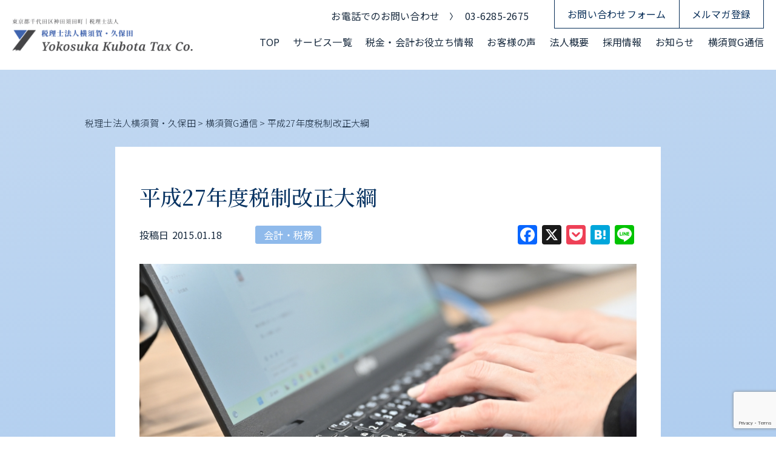

--- FILE ---
content_type: text/html; charset=UTF-8
request_url: https://yokosuka.jp/newsletter/yf-00700/
body_size: 15497
content:
<!doctype html>
<html lang="ja">

<head>
  <meta charset="UTF-8">
  <meta name="viewport" content="width=device-width, initial-scale=1">
  <link rel="profile" href="https://gmpg.org/xfn/11">
    <title>平成27年度税制改正大綱</title>
  <meta name="description" content="税務会計・創業支援・業務効率化・相続・事業継承・グループ企業支援・補助金申請支援のご相談は東京都千代田区神田須田町の「税理士法人横須賀・久保田」へ">
  
  <!-- ▼ og設定 ▼ -->
  <meta property="og:type" content="website">
  <meta property="og:title" content="平成27年度税制改正大綱">
  <meta property="og:description" content="税務会計・創業支援・業務効率化・相続・事業継承・グループ企業支援・補助金申請支援のご相談は東京都千代田区神田須田町の「税理士法人横須賀・久保田」へ">
  <meta property="og:url" content="https://yokosuka.jp/newsletter/yf-00700/">
      <meta property="og:image" content="https://yokosuka.jp/wp-content/uploads/2022/12/service01.jpg">  <meta property="og:site_name" content="税理士法人横須賀・久保田">
  <!-- ▲ og設定 ▲ -->

  <!-- ▼ twitter og設定 ▼ -->
  <meta name="twitter:card" content="summary">
  <meta name="twitter:title" content="平成27年度税制改正大綱">
  <meta name="twitter:description" content="税務会計・創業支援・業務効率化・相続・事業継承・グループ企業支援・補助金申請支援のご相談は東京都千代田区神田須田町の「税理士法人横須賀・久保田」へ">
      <meta name="twitter:image" content="https://yokosuka.jp/wp-content/uploads/2022/12/service01.jpg">  <!-- ▲ twitter og設定 ▲ -->

  <!-- ▼ google font ▼ -->
  <link rel="preconnect" href="https://fonts.googleapis.com">
  <link rel="preconnect" href="https://fonts.gstatic.com" crossorigin>
  <link href="https://fonts.googleapis.com/css2?family=Josefin+Sans:wght@400;500;700&family=Noto+Sans+JP:wght@300;400;500;700&family=Noto+Serif+JP:wght@300;400;500;600;700&display=swap" rel="stylesheet">

    <!-- ▲ google font ▲ -->

  <!-- ▼ favicon設定 ▼ -->
  <link rel="icon" href="https://yokosuka.jp/wp-content/themes/yokosuka/assets/images/setting/favicon.ico">
  <link rel="apple-touch-icon" href="https://yokosuka.jp/wp-content/themes/yokosuka/assets/images/setting/apple-touch-icon.png">
  <!--/-->
  <!-- ▲ favicon設定 ▲ -->

  <meta name='robots' content='max-image-preview:large' />
<link rel='dns-prefetch' href='//static.addtoany.com' />
<link rel='dns-prefetch' href='//challenges.cloudflare.com' />
<link rel='dns-prefetch' href='//ajax.googleapis.com' />
<link rel="alternate" type="application/rss+xml" title="税理士法人横須賀・久保田 &raquo; 平成27年度税制改正大綱 のコメントのフィード" href="https://yokosuka.jp/newsletter/yf-00700/feed/" />
<link rel="alternate" title="oEmbed (JSON)" type="application/json+oembed" href="https://yokosuka.jp/wp-json/oembed/1.0/embed?url=https%3A%2F%2Fyokosuka.jp%2Fnewsletter%2Fyf-00700%2F" />
<link rel="alternate" title="oEmbed (XML)" type="text/xml+oembed" href="https://yokosuka.jp/wp-json/oembed/1.0/embed?url=https%3A%2F%2Fyokosuka.jp%2Fnewsletter%2Fyf-00700%2F&#038;format=xml" />
<style id='wp-img-auto-sizes-contain-inline-css' type='text/css'>
img:is([sizes=auto i],[sizes^="auto," i]){contain-intrinsic-size:3000px 1500px}
/*# sourceURL=wp-img-auto-sizes-contain-inline-css */
</style>
<style id='wp-emoji-styles-inline-css' type='text/css'>

	img.wp-smiley, img.emoji {
		display: inline !important;
		border: none !important;
		box-shadow: none !important;
		height: 1em !important;
		width: 1em !important;
		margin: 0 0.07em !important;
		vertical-align: -0.1em !important;
		background: none !important;
		padding: 0 !important;
	}
/*# sourceURL=wp-emoji-styles-inline-css */
</style>
<style id='wp-block-library-inline-css' type='text/css'>
:root{--wp-block-synced-color:#7a00df;--wp-block-synced-color--rgb:122,0,223;--wp-bound-block-color:var(--wp-block-synced-color);--wp-editor-canvas-background:#ddd;--wp-admin-theme-color:#007cba;--wp-admin-theme-color--rgb:0,124,186;--wp-admin-theme-color-darker-10:#006ba1;--wp-admin-theme-color-darker-10--rgb:0,107,160.5;--wp-admin-theme-color-darker-20:#005a87;--wp-admin-theme-color-darker-20--rgb:0,90,135;--wp-admin-border-width-focus:2px}@media (min-resolution:192dpi){:root{--wp-admin-border-width-focus:1.5px}}.wp-element-button{cursor:pointer}:root .has-very-light-gray-background-color{background-color:#eee}:root .has-very-dark-gray-background-color{background-color:#313131}:root .has-very-light-gray-color{color:#eee}:root .has-very-dark-gray-color{color:#313131}:root .has-vivid-green-cyan-to-vivid-cyan-blue-gradient-background{background:linear-gradient(135deg,#00d084,#0693e3)}:root .has-purple-crush-gradient-background{background:linear-gradient(135deg,#34e2e4,#4721fb 50%,#ab1dfe)}:root .has-hazy-dawn-gradient-background{background:linear-gradient(135deg,#faaca8,#dad0ec)}:root .has-subdued-olive-gradient-background{background:linear-gradient(135deg,#fafae1,#67a671)}:root .has-atomic-cream-gradient-background{background:linear-gradient(135deg,#fdd79a,#004a59)}:root .has-nightshade-gradient-background{background:linear-gradient(135deg,#330968,#31cdcf)}:root .has-midnight-gradient-background{background:linear-gradient(135deg,#020381,#2874fc)}:root{--wp--preset--font-size--normal:16px;--wp--preset--font-size--huge:42px}.has-regular-font-size{font-size:1em}.has-larger-font-size{font-size:2.625em}.has-normal-font-size{font-size:var(--wp--preset--font-size--normal)}.has-huge-font-size{font-size:var(--wp--preset--font-size--huge)}.has-text-align-center{text-align:center}.has-text-align-left{text-align:left}.has-text-align-right{text-align:right}.has-fit-text{white-space:nowrap!important}#end-resizable-editor-section{display:none}.aligncenter{clear:both}.items-justified-left{justify-content:flex-start}.items-justified-center{justify-content:center}.items-justified-right{justify-content:flex-end}.items-justified-space-between{justify-content:space-between}.screen-reader-text{border:0;clip-path:inset(50%);height:1px;margin:-1px;overflow:hidden;padding:0;position:absolute;width:1px;word-wrap:normal!important}.screen-reader-text:focus{background-color:#ddd;clip-path:none;color:#444;display:block;font-size:1em;height:auto;left:5px;line-height:normal;padding:15px 23px 14px;text-decoration:none;top:5px;width:auto;z-index:100000}html :where(.has-border-color){border-style:solid}html :where([style*=border-top-color]){border-top-style:solid}html :where([style*=border-right-color]){border-right-style:solid}html :where([style*=border-bottom-color]){border-bottom-style:solid}html :where([style*=border-left-color]){border-left-style:solid}html :where([style*=border-width]){border-style:solid}html :where([style*=border-top-width]){border-top-style:solid}html :where([style*=border-right-width]){border-right-style:solid}html :where([style*=border-bottom-width]){border-bottom-style:solid}html :where([style*=border-left-width]){border-left-style:solid}html :where(img[class*=wp-image-]){height:auto;max-width:100%}:where(figure){margin:0 0 1em}html :where(.is-position-sticky){--wp-admin--admin-bar--position-offset:var(--wp-admin--admin-bar--height,0px)}@media screen and (max-width:600px){html :where(.is-position-sticky){--wp-admin--admin-bar--position-offset:0px}}

/*# sourceURL=wp-block-library-inline-css */
</style><style id='wp-block-heading-inline-css' type='text/css'>
h1:where(.wp-block-heading).has-background,h2:where(.wp-block-heading).has-background,h3:where(.wp-block-heading).has-background,h4:where(.wp-block-heading).has-background,h5:where(.wp-block-heading).has-background,h6:where(.wp-block-heading).has-background{padding:1.25em 2.375em}h1.has-text-align-left[style*=writing-mode]:where([style*=vertical-lr]),h1.has-text-align-right[style*=writing-mode]:where([style*=vertical-rl]),h2.has-text-align-left[style*=writing-mode]:where([style*=vertical-lr]),h2.has-text-align-right[style*=writing-mode]:where([style*=vertical-rl]),h3.has-text-align-left[style*=writing-mode]:where([style*=vertical-lr]),h3.has-text-align-right[style*=writing-mode]:where([style*=vertical-rl]),h4.has-text-align-left[style*=writing-mode]:where([style*=vertical-lr]),h4.has-text-align-right[style*=writing-mode]:where([style*=vertical-rl]),h5.has-text-align-left[style*=writing-mode]:where([style*=vertical-lr]),h5.has-text-align-right[style*=writing-mode]:where([style*=vertical-rl]),h6.has-text-align-left[style*=writing-mode]:where([style*=vertical-lr]),h6.has-text-align-right[style*=writing-mode]:where([style*=vertical-rl]){rotate:180deg}
/*# sourceURL=https://yokosuka.jp/wp-includes/blocks/heading/style.min.css */
</style>
<style id='wp-block-paragraph-inline-css' type='text/css'>
.is-small-text{font-size:.875em}.is-regular-text{font-size:1em}.is-large-text{font-size:2.25em}.is-larger-text{font-size:3em}.has-drop-cap:not(:focus):first-letter{float:left;font-size:8.4em;font-style:normal;font-weight:100;line-height:.68;margin:.05em .1em 0 0;text-transform:uppercase}body.rtl .has-drop-cap:not(:focus):first-letter{float:none;margin-left:.1em}p.has-drop-cap.has-background{overflow:hidden}:root :where(p.has-background){padding:1.25em 2.375em}:where(p.has-text-color:not(.has-link-color)) a{color:inherit}p.has-text-align-left[style*="writing-mode:vertical-lr"],p.has-text-align-right[style*="writing-mode:vertical-rl"]{rotate:180deg}
/*# sourceURL=https://yokosuka.jp/wp-includes/blocks/paragraph/style.min.css */
</style>
<style id='global-styles-inline-css' type='text/css'>
:root{--wp--preset--aspect-ratio--square: 1;--wp--preset--aspect-ratio--4-3: 4/3;--wp--preset--aspect-ratio--3-4: 3/4;--wp--preset--aspect-ratio--3-2: 3/2;--wp--preset--aspect-ratio--2-3: 2/3;--wp--preset--aspect-ratio--16-9: 16/9;--wp--preset--aspect-ratio--9-16: 9/16;--wp--preset--color--black: #000000;--wp--preset--color--cyan-bluish-gray: #abb8c3;--wp--preset--color--white: #ffffff;--wp--preset--color--pale-pink: #f78da7;--wp--preset--color--vivid-red: #cf2e2e;--wp--preset--color--luminous-vivid-orange: #ff6900;--wp--preset--color--luminous-vivid-amber: #fcb900;--wp--preset--color--light-green-cyan: #7bdcb5;--wp--preset--color--vivid-green-cyan: #00d084;--wp--preset--color--pale-cyan-blue: #8ed1fc;--wp--preset--color--vivid-cyan-blue: #0693e3;--wp--preset--color--vivid-purple: #9b51e0;--wp--preset--gradient--vivid-cyan-blue-to-vivid-purple: linear-gradient(135deg,rgb(6,147,227) 0%,rgb(155,81,224) 100%);--wp--preset--gradient--light-green-cyan-to-vivid-green-cyan: linear-gradient(135deg,rgb(122,220,180) 0%,rgb(0,208,130) 100%);--wp--preset--gradient--luminous-vivid-amber-to-luminous-vivid-orange: linear-gradient(135deg,rgb(252,185,0) 0%,rgb(255,105,0) 100%);--wp--preset--gradient--luminous-vivid-orange-to-vivid-red: linear-gradient(135deg,rgb(255,105,0) 0%,rgb(207,46,46) 100%);--wp--preset--gradient--very-light-gray-to-cyan-bluish-gray: linear-gradient(135deg,rgb(238,238,238) 0%,rgb(169,184,195) 100%);--wp--preset--gradient--cool-to-warm-spectrum: linear-gradient(135deg,rgb(74,234,220) 0%,rgb(151,120,209) 20%,rgb(207,42,186) 40%,rgb(238,44,130) 60%,rgb(251,105,98) 80%,rgb(254,248,76) 100%);--wp--preset--gradient--blush-light-purple: linear-gradient(135deg,rgb(255,206,236) 0%,rgb(152,150,240) 100%);--wp--preset--gradient--blush-bordeaux: linear-gradient(135deg,rgb(254,205,165) 0%,rgb(254,45,45) 50%,rgb(107,0,62) 100%);--wp--preset--gradient--luminous-dusk: linear-gradient(135deg,rgb(255,203,112) 0%,rgb(199,81,192) 50%,rgb(65,88,208) 100%);--wp--preset--gradient--pale-ocean: linear-gradient(135deg,rgb(255,245,203) 0%,rgb(182,227,212) 50%,rgb(51,167,181) 100%);--wp--preset--gradient--electric-grass: linear-gradient(135deg,rgb(202,248,128) 0%,rgb(113,206,126) 100%);--wp--preset--gradient--midnight: linear-gradient(135deg,rgb(2,3,129) 0%,rgb(40,116,252) 100%);--wp--preset--font-size--small: 13px;--wp--preset--font-size--medium: 20px;--wp--preset--font-size--large: 36px;--wp--preset--font-size--x-large: 42px;--wp--preset--spacing--20: 0.44rem;--wp--preset--spacing--30: 0.67rem;--wp--preset--spacing--40: 1rem;--wp--preset--spacing--50: 1.5rem;--wp--preset--spacing--60: 2.25rem;--wp--preset--spacing--70: 3.38rem;--wp--preset--spacing--80: 5.06rem;--wp--preset--shadow--natural: 6px 6px 9px rgba(0, 0, 0, 0.2);--wp--preset--shadow--deep: 12px 12px 50px rgba(0, 0, 0, 0.4);--wp--preset--shadow--sharp: 6px 6px 0px rgba(0, 0, 0, 0.2);--wp--preset--shadow--outlined: 6px 6px 0px -3px rgb(255, 255, 255), 6px 6px rgb(0, 0, 0);--wp--preset--shadow--crisp: 6px 6px 0px rgb(0, 0, 0);}:where(.is-layout-flex){gap: 0.5em;}:where(.is-layout-grid){gap: 0.5em;}body .is-layout-flex{display: flex;}.is-layout-flex{flex-wrap: wrap;align-items: center;}.is-layout-flex > :is(*, div){margin: 0;}body .is-layout-grid{display: grid;}.is-layout-grid > :is(*, div){margin: 0;}:where(.wp-block-columns.is-layout-flex){gap: 2em;}:where(.wp-block-columns.is-layout-grid){gap: 2em;}:where(.wp-block-post-template.is-layout-flex){gap: 1.25em;}:where(.wp-block-post-template.is-layout-grid){gap: 1.25em;}.has-black-color{color: var(--wp--preset--color--black) !important;}.has-cyan-bluish-gray-color{color: var(--wp--preset--color--cyan-bluish-gray) !important;}.has-white-color{color: var(--wp--preset--color--white) !important;}.has-pale-pink-color{color: var(--wp--preset--color--pale-pink) !important;}.has-vivid-red-color{color: var(--wp--preset--color--vivid-red) !important;}.has-luminous-vivid-orange-color{color: var(--wp--preset--color--luminous-vivid-orange) !important;}.has-luminous-vivid-amber-color{color: var(--wp--preset--color--luminous-vivid-amber) !important;}.has-light-green-cyan-color{color: var(--wp--preset--color--light-green-cyan) !important;}.has-vivid-green-cyan-color{color: var(--wp--preset--color--vivid-green-cyan) !important;}.has-pale-cyan-blue-color{color: var(--wp--preset--color--pale-cyan-blue) !important;}.has-vivid-cyan-blue-color{color: var(--wp--preset--color--vivid-cyan-blue) !important;}.has-vivid-purple-color{color: var(--wp--preset--color--vivid-purple) !important;}.has-black-background-color{background-color: var(--wp--preset--color--black) !important;}.has-cyan-bluish-gray-background-color{background-color: var(--wp--preset--color--cyan-bluish-gray) !important;}.has-white-background-color{background-color: var(--wp--preset--color--white) !important;}.has-pale-pink-background-color{background-color: var(--wp--preset--color--pale-pink) !important;}.has-vivid-red-background-color{background-color: var(--wp--preset--color--vivid-red) !important;}.has-luminous-vivid-orange-background-color{background-color: var(--wp--preset--color--luminous-vivid-orange) !important;}.has-luminous-vivid-amber-background-color{background-color: var(--wp--preset--color--luminous-vivid-amber) !important;}.has-light-green-cyan-background-color{background-color: var(--wp--preset--color--light-green-cyan) !important;}.has-vivid-green-cyan-background-color{background-color: var(--wp--preset--color--vivid-green-cyan) !important;}.has-pale-cyan-blue-background-color{background-color: var(--wp--preset--color--pale-cyan-blue) !important;}.has-vivid-cyan-blue-background-color{background-color: var(--wp--preset--color--vivid-cyan-blue) !important;}.has-vivid-purple-background-color{background-color: var(--wp--preset--color--vivid-purple) !important;}.has-black-border-color{border-color: var(--wp--preset--color--black) !important;}.has-cyan-bluish-gray-border-color{border-color: var(--wp--preset--color--cyan-bluish-gray) !important;}.has-white-border-color{border-color: var(--wp--preset--color--white) !important;}.has-pale-pink-border-color{border-color: var(--wp--preset--color--pale-pink) !important;}.has-vivid-red-border-color{border-color: var(--wp--preset--color--vivid-red) !important;}.has-luminous-vivid-orange-border-color{border-color: var(--wp--preset--color--luminous-vivid-orange) !important;}.has-luminous-vivid-amber-border-color{border-color: var(--wp--preset--color--luminous-vivid-amber) !important;}.has-light-green-cyan-border-color{border-color: var(--wp--preset--color--light-green-cyan) !important;}.has-vivid-green-cyan-border-color{border-color: var(--wp--preset--color--vivid-green-cyan) !important;}.has-pale-cyan-blue-border-color{border-color: var(--wp--preset--color--pale-cyan-blue) !important;}.has-vivid-cyan-blue-border-color{border-color: var(--wp--preset--color--vivid-cyan-blue) !important;}.has-vivid-purple-border-color{border-color: var(--wp--preset--color--vivid-purple) !important;}.has-vivid-cyan-blue-to-vivid-purple-gradient-background{background: var(--wp--preset--gradient--vivid-cyan-blue-to-vivid-purple) !important;}.has-light-green-cyan-to-vivid-green-cyan-gradient-background{background: var(--wp--preset--gradient--light-green-cyan-to-vivid-green-cyan) !important;}.has-luminous-vivid-amber-to-luminous-vivid-orange-gradient-background{background: var(--wp--preset--gradient--luminous-vivid-amber-to-luminous-vivid-orange) !important;}.has-luminous-vivid-orange-to-vivid-red-gradient-background{background: var(--wp--preset--gradient--luminous-vivid-orange-to-vivid-red) !important;}.has-very-light-gray-to-cyan-bluish-gray-gradient-background{background: var(--wp--preset--gradient--very-light-gray-to-cyan-bluish-gray) !important;}.has-cool-to-warm-spectrum-gradient-background{background: var(--wp--preset--gradient--cool-to-warm-spectrum) !important;}.has-blush-light-purple-gradient-background{background: var(--wp--preset--gradient--blush-light-purple) !important;}.has-blush-bordeaux-gradient-background{background: var(--wp--preset--gradient--blush-bordeaux) !important;}.has-luminous-dusk-gradient-background{background: var(--wp--preset--gradient--luminous-dusk) !important;}.has-pale-ocean-gradient-background{background: var(--wp--preset--gradient--pale-ocean) !important;}.has-electric-grass-gradient-background{background: var(--wp--preset--gradient--electric-grass) !important;}.has-midnight-gradient-background{background: var(--wp--preset--gradient--midnight) !important;}.has-small-font-size{font-size: var(--wp--preset--font-size--small) !important;}.has-medium-font-size{font-size: var(--wp--preset--font-size--medium) !important;}.has-large-font-size{font-size: var(--wp--preset--font-size--large) !important;}.has-x-large-font-size{font-size: var(--wp--preset--font-size--x-large) !important;}
/*# sourceURL=global-styles-inline-css */
</style>

<style id='classic-theme-styles-inline-css' type='text/css'>
/*! This file is auto-generated */
.wp-block-button__link{color:#fff;background-color:#32373c;border-radius:9999px;box-shadow:none;text-decoration:none;padding:calc(.667em + 2px) calc(1.333em + 2px);font-size:1.125em}.wp-block-file__button{background:#32373c;color:#fff;text-decoration:none}
/*# sourceURL=/wp-includes/css/classic-themes.min.css */
</style>
<link rel='stylesheet' id='contact-form-7-css' href='https://yokosuka.jp/wp-content/plugins/contact-form-7/includes/css/styles.css?ver=6.1.4' type='text/css' media='all' />
<link rel='stylesheet' id='toc-screen-css' href='https://yokosuka.jp/wp-content/plugins/table-of-contents-plus/screen.min.css?ver=2411.1' type='text/css' media='all' />
<style id='toc-screen-inline-css' type='text/css'>
div#toc_container {width: 100%;}
/*# sourceURL=toc-screen-inline-css */
</style>
<link rel='stylesheet' id='style-css' href='https://yokosuka.jp/wp-content/themes/yokosuka/style.css?ver=1.1.1' type='text/css' media='all' />
<link rel='stylesheet' id='main-style-css' href='https://yokosuka.jp/wp-content/themes/yokosuka/assets/css/style.css?ver=1.1.1' type='text/css' media='all' />
<link rel='stylesheet' id='addtoany-css' href='https://yokosuka.jp/wp-content/plugins/add-to-any/addtoany.min.css?ver=1.16' type='text/css' media='all' />
<script type="text/javascript" id="addtoany-core-js-before">
/* <![CDATA[ */
window.a2a_config=window.a2a_config||{};a2a_config.callbacks=[];a2a_config.overlays=[];a2a_config.templates={};a2a_localize = {
	Share: "共有",
	Save: "ブックマーク",
	Subscribe: "購読",
	Email: "メール",
	Bookmark: "ブックマーク",
	ShowAll: "すべて表示する",
	ShowLess: "小さく表示する",
	FindServices: "サービスを探す",
	FindAnyServiceToAddTo: "追加するサービスを今すぐ探す",
	PoweredBy: "Powered by",
	ShareViaEmail: "メールでシェアする",
	SubscribeViaEmail: "メールで購読する",
	BookmarkInYourBrowser: "ブラウザにブックマーク",
	BookmarkInstructions: "このページをブックマークするには、 Ctrl+D または \u2318+D を押下。",
	AddToYourFavorites: "お気に入りに追加",
	SendFromWebOrProgram: "任意のメールアドレスまたはメールプログラムから送信",
	EmailProgram: "メールプログラム",
	More: "詳細&#8230;",
	ThanksForSharing: "共有ありがとうございます !",
	ThanksForFollowing: "フォローありがとうございます !"
};


//# sourceURL=addtoany-core-js-before
/* ]]> */
</script>
<script type="text/javascript" defer src="https://static.addtoany.com/menu/page.js" id="addtoany-core-js"></script>
<script type="text/javascript" src="https://ajax.googleapis.com/ajax/libs/jquery/3.6.0/jquery.min.js?ver=3.6.0" id="jquery-js"></script>
<script type="text/javascript" defer src="https://yokosuka.jp/wp-content/plugins/add-to-any/addtoany.min.js?ver=1.1" id="addtoany-jquery-js"></script>
<link rel="https://api.w.org/" href="https://yokosuka.jp/wp-json/" /><link rel="alternate" title="JSON" type="application/json" href="https://yokosuka.jp/wp-json/wp/v2/posts/3557" /><link rel="EditURI" type="application/rsd+xml" title="RSD" href="https://yokosuka.jp/xmlrpc.php?rsd" />
<link rel="canonical" href="https://yokosuka.jp/newsletter/yf-00700/" />
		<style type="text/css" id="wp-custom-css">
			.c-form__turnstile {
  display: flex;
  justify-content: center;
  align-items: center;
  margin: 20px 0;
}		</style>
		  <!-- Google tag (gtag.js) -->
  <script async src="https://www.googletagmanager.com/gtag/js?id=G-LJCM5GV2N8"></script>
  <script>
    window.dataLayer = window.dataLayer || [];

    function gtag() {
      dataLayer.push(arguments);
    }
    gtag('js', new Date());

    gtag('config', 'G-LJCM5GV2N8');
  </script>
</head>

<body data-rsssl=1 class="wp-singular post-template-default single single-post postid-3557 single-format-standard wp-theme-yokosuka">

  <header id="header" class="l-header js-header-toggle">
    <div class="l-header__inner">
              <p class="l-header__logo">
          <a href="https://yokosuka.jp/">
            <img src="https://yokosuka.jp/wp-content/themes/yokosuka/assets/images/setting/logo.png" alt="">
          </a>
        </p>
      
      <div class="l-header__contents">
        <div class="l-header__links">
          <div class="l-header__tel">
            <span class="l-header__tel-text">お電話でのお問い合わせ</span>
            <a href="tel:03-6285-2675" class="l-header__tel-num">03-6285-2675</a>
          </div>
          <div class="l-header__contact l-header__button">
            <a href="https://yokosuka.jp/contact">お問い合わせフォーム</a>
          </div>
          <div class="l-header__mail l-header__button">
            <a href="https://yokosuka.jp/email-newsletter">メルマガ登録</a>
          </div>
        </div>
        <!-- ▼ .l-header__nav ▼ -->
        <nav class="l-header__nav js-header-toggle">
          <ul class="l-header__nav-list">
            <li class="l-header__nav-item">
              <a href="https://yokosuka.jp/">
                TOP
              </a>
            </li>
            <li class="l-header__nav-item">
              <a href="https://yokosuka.jp/service">
                サービス一覧
              </a>
            </li>
            <li class="l-header__nav-item">
              <a href="https://yokosuka.jp/column">
                税金・会計お役立ち情報
              </a>
            </li>
            <li class="l-header__nav-item">
              <a href="https://yokosuka.jp/voice">
                お客様の声
              </a>
            </li>
            <li class="l-header__nav-item l-header__drawer-trigger">
              <a href="https://yokosuka.jp/about">
                法人概要
              </a>
              <ul class="l-header__nav-drawer">
                <li class="l-header__nav-drawer-item">
                  <a href="https://yokosuka.jp/about#greeting">代表挨拶</a>
                </li>
                <li class="l-header__nav-drawer-item">
                  <a href="https://yokosuka.jp/about#staff">社員紹介</a>
                </li>
                <li class="l-header__nav-drawer-item">
                  <a href="https://yokosuka.jp/about#access">アクセス</a>
                </li>
              </ul>
            </li>
            <li class="l-header__drawer-wrap"></li>

            <li class="l-header__nav-item">
              <a href="https://yokosuka.jp/recruit">
                採用情報
              </a>
            </li>
            <li class="l-header__nav-item">
              <a href="https://yokosuka.jp/news">
                お知らせ
              </a>
            </li>
            <li class="l-header__nav-item">
              <a href="https://yokosuka.jp/newsletter">横須賀G通信</a>
            </li>
          </ul>

          <div class="l-header__nav-links">
            <a href="https://yokosuka.jp/contact" class="l-header__nav-link">
              お問合せフォーム
            </a>
            <a href="https://yokosuka.jp/email-newsletter" class="l-header__nav-link">
              メルマガ登録
            </a>
          </div>

          <div class="l-header__nav-tel">
            <p class="l-header__nav-tel-text">お電話でのお問い合わせはこちら</p>
            <div class="l-header__nav-tel-row">
              <span class="l-header__nav-tel-caption">TEL</span>
              <a href="tel:03-6285-2675" class="l-header__nav-tel-num">
                03-6285-2675
              </a>
            </div>
          </div>
        </nav>
      </div><!-- ▲ ./l-header__contents ▲ -->
      <div class="l-header__burger js-header-toggle-button js-header-toggle">
        <div class="l-header__bars">
          <span></span>
          <span></span>
          <span></span>
        </div>
      </div>
    </div><!-- ▲ ./l-header__inner ▲ -->
  </header><!-- ▲ ./l-header ▲ -->
<div class="l-wrap">
  <div class="l-single">
    <div class="l-single__container">
              <div class="c-breadcrumb js-single-breadcrumb">
          <!-- Breadcrumb NavXT 7.5.0 -->
<span property="itemListElement" typeof="ListItem"><a property="item" typeof="WebPage" title="税理士法人横須賀・久保田へ移動する" href="https://yokosuka.jp" class="home" ><span property="name">税理士法人横須賀・久保田</span></a><meta property="position" content="1"></span><span> &gt; </span><span property="itemListElement" typeof="ListItem"><a property="item" typeof="WebPage" title="Go to the 横須賀G通信 カテゴリー archives." href="https://yokosuka.jp/newsletter/" class="taxonomy category" ><span property="name">横須賀G通信</span></a><meta property="position" content="2"></span><span> &gt; </span><span property="itemListElement" typeof="ListItem"><a property="item" typeof="WebPage" title="Go to the 会計・税務 カテゴリー archives." href="https://yokosuka.jp/newsletter/accounting-tax/" class="taxonomy category" ><span property="name">会計・税務</span></a><meta property="position" content="3"></span><span> &gt; </span><span property="itemListElement" typeof="ListItem"><span property="name" class="post post-post current-item">平成27年度税制改正大綱</span><meta property="url" content="https://yokosuka.jp/newsletter/yf-00700/"><meta property="position" content="4"></span>                </div>
        <main class="l-single__main">
          <h1 class="l-single__title">
            平成27年度税制改正大綱          </h1>
          <div class="l-single__top">
            <div class="l-single__dates">
              <p class="l-single__date">
                投稿日<span>2015.01.18</span>
              </p>
                          </div>
            <div class="l-single__categories">
              
<a class="l-single__category" href="https://yokosuka.jp/newsletter/accounting-tax/">会計・税務</a>            </div>
            <div class="l-single__sns">
              <div class="a2a_kit a2a_kit_size_32 addtoany_list" data-a2a-url="https://yokosuka.jp/newsletter/yf-00700/" data-a2a-title="平成27年度税制改正大綱"><a class="a2a_button_facebook" href="https://www.addtoany.com/add_to/facebook?linkurl=https%3A%2F%2Fyokosuka.jp%2Fnewsletter%2Fyf-00700%2F&amp;linkname=%E5%B9%B3%E6%88%9027%E5%B9%B4%E5%BA%A6%E7%A8%8E%E5%88%B6%E6%94%B9%E6%AD%A3%E5%A4%A7%E7%B6%B1" title="Facebook" rel="nofollow noopener" target="_blank"></a><a class="a2a_button_x" href="https://www.addtoany.com/add_to/x?linkurl=https%3A%2F%2Fyokosuka.jp%2Fnewsletter%2Fyf-00700%2F&amp;linkname=%E5%B9%B3%E6%88%9027%E5%B9%B4%E5%BA%A6%E7%A8%8E%E5%88%B6%E6%94%B9%E6%AD%A3%E5%A4%A7%E7%B6%B1" title="X" rel="nofollow noopener" target="_blank"></a><a class="a2a_button_pocket" href="https://www.addtoany.com/add_to/pocket?linkurl=https%3A%2F%2Fyokosuka.jp%2Fnewsletter%2Fyf-00700%2F&amp;linkname=%E5%B9%B3%E6%88%9027%E5%B9%B4%E5%BA%A6%E7%A8%8E%E5%88%B6%E6%94%B9%E6%AD%A3%E5%A4%A7%E7%B6%B1" title="Pocket" rel="nofollow noopener" target="_blank"></a><a class="a2a_button_hatena" href="https://www.addtoany.com/add_to/hatena?linkurl=https%3A%2F%2Fyokosuka.jp%2Fnewsletter%2Fyf-00700%2F&amp;linkname=%E5%B9%B3%E6%88%9027%E5%B9%B4%E5%BA%A6%E7%A8%8E%E5%88%B6%E6%94%B9%E6%AD%A3%E5%A4%A7%E7%B6%B1" title="Hatena" rel="nofollow noopener" target="_blank"></a><a class="a2a_button_line" href="https://www.addtoany.com/add_to/line?linkurl=https%3A%2F%2Fyokosuka.jp%2Fnewsletter%2Fyf-00700%2F&amp;linkname=%E5%B9%B3%E6%88%9027%E5%B9%B4%E5%BA%A6%E7%A8%8E%E5%88%B6%E6%94%B9%E6%AD%A3%E5%A4%A7%E7%B6%B1" title="Line" rel="nofollow noopener" target="_blank"></a></div>            </div>
          </div><!-- ▲ ./l-single__top ▲ -->
                      <div class="l-single__thumbnail">
              <img width="1050" height="510" src="https://yokosuka.jp/wp-content/uploads/2022/12/service01.jpg" class="attachment-post-thumbnail size-post-thumbnail wp-post-image" alt="税務会計サムネイル" decoding="async" fetchpriority="high" srcset="https://yokosuka.jp/wp-content/uploads/2022/12/service01.jpg 1050w, https://yokosuka.jp/wp-content/uploads/2022/12/service01-768x373.jpg 768w" sizes="(max-width: 1050px) 100vw, 1050px" />            </div><!-- ▲ ./l-single__thumbnail ▲ -->
                    <div class="l-single__contents">
            
<p>平成27年度税制改正大綱が1月14日に閣議決定しました。消費税率10％への引き上げは、景気判断条項を削除した上で、平成29年4月1日に実施すると明記されています。法人課税においては、財源確保のために課税ベースを拡大しつつ、経済の好循環を実現するために税率を引き下げる改正が盛り込まれています。<br>今回のFAX NEWSは、法人課税の改正の概要をお伝えします。</p>



<div id="toc_container" class="toc_white no_bullets"><p class="toc_title">目次</p><ul class="toc_list"><li><a href="#i"><span class="toc_number toc_depth_1">1</span> 法人税率の引き下げと軽減税率の特例の延長</a></li><li><a href="#i-2"><span class="toc_number toc_depth_1">2</span> 欠損金の繰越控除制度の見直し</a></li><li><a href="#i-3"><span class="toc_number toc_depth_1">3</span> 受取配当等の益金不算入の見直し</a></li></ul></div>
<h2 class="wp-block-heading"><span id="i"> 法人税率の引き下げと軽減税率の特例の延長</span></h2>



<p>平成27年4月1日以後に開始する事業年度から、法人税の税率が25.5％から23.9％に引き下げられます。なお、中小法人等の軽減税率の特例（年800万円以下の所得に対する税率：15％）の適用期限は、2年（平成28年度末まで）延長されます。</p>



<h2 class="wp-block-heading"><span id="i-2">欠損金の繰越控除制度の見直し</span></h2>



<p>大法人の繰越控除限度額が、下記のとおり、段階的に引き下げられます（中小法人等は変更なし：100％控除可能）。また、欠損金の繰越期間が10年に延長されますので、帳簿書類の保存期間、欠損金額に係る更正期間、更正の請求期間も10年に延長されます。</p>



<figure class="wp-block-table">
<table style="width: 100%; height: 69px;">
<tbody>
<tr style="height: 23px;">
<th style="background-color: #dcf2f5; text-align: center; vertical-align: middle; height: 23px;"> </th>
<th style="background-color: #dcf2f5; text-align: center; vertical-align: middle; height: 23px;">現行</th>
<th style="background-color: #dcf2f5; text-align: center; vertical-align: middle; height: 23px;">平成27・28年度</th>
<th style="background-color: #dcf2f5; text-align: center; vertical-align: middle; height: 23px;">平成29年度以後</th>
</tr>
<tr style="height: 23px;">
<td style="height: 23px;">控除限度額</td>
<td style="height: 23px;">80％</td>
<td style="height: 23px;">65％</td>
<td style="height: 23px;">50％</td>
</tr>
<tr style="height: 23px;">
<td style="height: 23px;">繰越期間</td>
<td style="height: 23px;" colspan="2">9年</td>
<td style="height: 23px;">10年</td>
</tr>
</tbody>
</table>
</figure>



<h2 class="wp-block-heading"><span id="i-3"> 受取配当等の益金不算入の見直し</span></h2>



<p>益金不算入の対象となる株式等の区分及びその配当等の益金不算入割合が次のとおりになります。</p>



<figure class="wp-block-table">
<table style="width: 100%; height: 226.781px;">
<tbody>
<tr style="height: 23px;">
<th style="text-align: center; vertical-align: middle; background-color: #dcf2f5; width: 49.8792%; height: 23px;" colspan="3">現　　行</th>
<th style="text-align: center; vertical-align: middle; background-color: #dcf2f5; width: 49.8792%; height: 23px;" colspan="3">改　正　案</th>
</tr>
<tr style="height: 46px;">
<td style="width: 24.0338%; height: 46px; vertical-align: middle;">区　　分</td>
<td style="width: 15.0966%; height: 46px; vertical-align: middle;">株 式 等<br />保有割合</td>
<td style="width: 10.7488%; height: 46px; vertical-align: middle;">不算入<br />割合</td>
<td style="width: 24.0338%; height: 46px; vertical-align: middle;">区　　分</td>
<td style="width: 15.0966%; height: 46px; vertical-align: middle;">株 式 等<br />保有割合</td>
<td style="width: 10.7488%; height: 46px; vertical-align: middle;">不算入<br />割合</td>
</tr>
<tr style="height: 23px;">
<td style="width: 24.0338%; height: 23px; vertical-align: middle;">完全子法人株式等</td>
<td style="width: 15.0966%; height: 23px; vertical-align: middle;">100％</td>
<td style="width: 10.7488%; height: 69px; vertical-align: middle;" rowspan="3">100％</td>
<td style="width: 24.0338%; height: 23px; vertical-align: middle;">完全子法人株式等</td>
<td style="width: 15.0966%; height: 23px; vertical-align: middle;">100％</td>
<td style="width: 10.7488%; height: 69px; vertical-align: middle;" rowspan="2">100％</td>
</tr>
<tr style="height: 46px;">
<td style="width: 24.0338%; height: 46px; vertical-align: middle;" rowspan="2">関係法人株式等</td>
<td style="width: 15.0966%; height: 46px; vertical-align: middle;" rowspan="2">25％以上<br />100％未満</td>
<td style="width: 24.0338%; height: 46px; vertical-align: middle;">関連法人株式等</td>
<td style="width: 15.0966%; height: 46px; vertical-align: middle;">1/3超<br />100％未満</td>
</tr>
<tr style="height: 0px;">
<td style="width: 24.0338%; height: 65.7812px; vertical-align: middle;" rowspan="2">その他の株式等</td>
<td style="width: 15.0966%; height: 65.7812px; vertical-align: middle;" rowspan="2">5％超<br />1/3以下</td>
<td style="width: 10.7488%; height: 65.7812px; vertical-align: middle;" rowspan="2">50％</td>
</tr>
<tr style="height: 65.7812px;">
<td style="width: 24.0338%; height: 88.7812px; vertical-align: middle;" rowspan="2">上記以外の株式等</td>
<td style="width: 15.0966%; height: 88.7812px; vertical-align: middle;" rowspan="2">25％未満</td>
<td style="width: 10.7488%; height: 88.7812px; vertical-align: middle;" rowspan="2">50％</td>
</tr>
<tr style="height: 23px;">
<td style="width: 24.0338%; height: 23px; vertical-align: middle;">非支配目的株式等</td>
<td style="width: 15.0966%; height: 23px; vertical-align: middle;">5％以下</td>
<td style="width: 10.7488%; height: 23px; vertical-align: middle;">20％</td>
</tr>
</tbody>
</table>
</figure>



<p>今後の国会審議等の後、施行となります。変更される可能性がありますので、ご留意ください。</p>



<p>お問い合わせは当ホームページの<a href="https://yokosuka.jp/contact">無料税務相談コーナー</a>からどうぞ。</p>
          </div>

          <!-- ▼ .l-single__contact ▼ -->
          <div class="l-single-contact">
            <div class="l-single-contact__heading">
              <a href="https://yokosuka.jp/email-newsletter">
                <h3 class="l-single-contact__heading-title">メルマガ登録はコチラ</h3>
              </a>
              <p class="l-single-contact__heading-introduction">
                当グループでは、メールマガジン「横須賀Ｇ通信」を毎月3回発行しています！<br />
                会計・税務・不動産に関する最新情報や知らないと損をする情報などをお届けしています！<br />
                お申し込みはこちらからお気軽にどうぞ。
              </p>
            </div>

            <div class="l-single-contact__button">
              <a href="../../wp-content/uploads/2023/02/mailsample.png-scaled.jpg" target="_blank">
                <span>メルマガサンプルを見てみる</span>
              </a>
            </div>


            <div class="l-single-contact__form">
              <div class="c-form">
                
<div class="wpcf7 no-js" id="wpcf7-f5-o1" lang="ja" dir="ltr" data-wpcf7-id="5">
<div class="screen-reader-response"><p role="status" aria-live="polite" aria-atomic="true"></p> <ul></ul></div>
<form action="/newsletter/yf-00700/#wpcf7-f5-o1" method="post" class="wpcf7-form init" aria-label="コンタクトフォーム" novalidate="novalidate" data-status="init">
<fieldset class="hidden-fields-container"><input type="hidden" name="_wpcf7" value="5" /><input type="hidden" name="_wpcf7_version" value="6.1.4" /><input type="hidden" name="_wpcf7_locale" value="ja" /><input type="hidden" name="_wpcf7_unit_tag" value="wpcf7-f5-o1" /><input type="hidden" name="_wpcf7_container_post" value="0" /><input type="hidden" name="_wpcf7_posted_data_hash" value="" /><input type="hidden" name="_wpcf7_recaptcha_response" value="" />
</fieldset>
<div class="c-form__contents">
	<dl class="c-form__list">
		<dt class="c-form__title">
			<p>メールアドレス<span>必須</span>
			</p>
		</dt>
		<dd class="c-form__input">
			<p><span class="wpcf7-form-control-wrap" data-name="your-email"><input size="40" maxlength="400" class="wpcf7-form-control wpcf7-email wpcf7-validates-as-required wpcf7-text wpcf7-validates-as-email" aria-required="true" aria-invalid="false" value="" type="email" name="your-email" /></span>
			</p>
		</dd>
	</dl>
	<dl class="c-form__list">
		<dt class="c-form__title">
			<p>企業名<span>必須</span>
			</p>
		</dt>
		<dd class="c-form__input">
			<p><span class="wpcf7-form-control-wrap" data-name="your-company"><input size="40" maxlength="400" class="wpcf7-form-control wpcf7-text wpcf7-validates-as-required" aria-required="true" aria-invalid="false" value="" type="text" name="your-company" /></span>
			</p>
		</dd>
	</dl>
	<dl class="c-form__list">
		<dt class="c-form__title">
			<p>お名前<span>必須</span>
			</p>
		</dt>
		<dd class="c-form__input">
			<p><span class="wpcf7-form-control-wrap" data-name="your-name"><input size="40" maxlength="400" class="wpcf7-form-control wpcf7-text wpcf7-validates-as-required" aria-required="true" aria-invalid="false" value="" type="text" name="your-name" /></span>
			</p>
		</dd>
	</dl>
</div>
<!-- ▼ .p-letter-contact__privacy ▼ -->
<div class="c-form__privacy">
	<p><a href="../privacy-policy" class="c-form__privacy-link">プライバシーポリシーについて</a>
	</p>
	<p class="c-form__privacy-text">上記をご確認の上、同意をいただける場合は「同意する」にチェックを入れてください。
	</p>
	<div class="c-form__privacy-contents">
		<p><span class="wpcf7-form-control-wrap" data-name="your-privacy"><span class="wpcf7-form-control wpcf7-acceptance"><span class="wpcf7-list-item"><label><input type="checkbox" name="your-privacy" value="1" aria-invalid="false" /><span class="wpcf7-list-item-label">同意する</span></label></span></span></span><span class="c-form__privacy-check-text">必須</span>
		</p>
	</div>
</div><!-- ▲ ./c-form__privacy ▲ -->

<!-- Turnstile 認証を表示 -->
<div class="c-form__turnstile">
<div class="wpcf7-turnstile cf-turnstile" data-sitekey="0x4AAAAAABmJRqCIWqamZBB0" data-response-field-name="_wpcf7_turnstile_response"></div>
</div>
<div class="c-form__submit-wrap">
	<div class="c-form__submit">
		<p><input class="wpcf7-form-control wpcf7-submit has-spinner" type="submit" value="送信する" />
		</p>
	</div>
</div><!-- ▲ ./c-form__submit-wrap ▲ --><div class="wpcf7-response-output" aria-hidden="true"></div>
</form>
</div>
              </div>
            </div><!-- ▲ ./l-single-contact__form ▲ -->
          </div><!-- ▲ ./l-single__ ▲ -->


          <div class="l-single-share">
            <div class="a2a_kit a2a_kit_size_32 addtoany_list" data-a2a-url="https://yokosuka.jp/newsletter/yf-00700/" data-a2a-title="平成27年度税制改正大綱"><a class="a2a_button_facebook" href="https://www.addtoany.com/add_to/facebook?linkurl=https%3A%2F%2Fyokosuka.jp%2Fnewsletter%2Fyf-00700%2F&amp;linkname=%E5%B9%B3%E6%88%9027%E5%B9%B4%E5%BA%A6%E7%A8%8E%E5%88%B6%E6%94%B9%E6%AD%A3%E5%A4%A7%E7%B6%B1" title="Facebook" rel="nofollow noopener" target="_blank"></a><a class="a2a_button_x" href="https://www.addtoany.com/add_to/x?linkurl=https%3A%2F%2Fyokosuka.jp%2Fnewsletter%2Fyf-00700%2F&amp;linkname=%E5%B9%B3%E6%88%9027%E5%B9%B4%E5%BA%A6%E7%A8%8E%E5%88%B6%E6%94%B9%E6%AD%A3%E5%A4%A7%E7%B6%B1" title="X" rel="nofollow noopener" target="_blank"></a><a class="a2a_button_pocket" href="https://www.addtoany.com/add_to/pocket?linkurl=https%3A%2F%2Fyokosuka.jp%2Fnewsletter%2Fyf-00700%2F&amp;linkname=%E5%B9%B3%E6%88%9027%E5%B9%B4%E5%BA%A6%E7%A8%8E%E5%88%B6%E6%94%B9%E6%AD%A3%E5%A4%A7%E7%B6%B1" title="Pocket" rel="nofollow noopener" target="_blank"></a><a class="a2a_button_hatena" href="https://www.addtoany.com/add_to/hatena?linkurl=https%3A%2F%2Fyokosuka.jp%2Fnewsletter%2Fyf-00700%2F&amp;linkname=%E5%B9%B3%E6%88%9027%E5%B9%B4%E5%BA%A6%E7%A8%8E%E5%88%B6%E6%94%B9%E6%AD%A3%E5%A4%A7%E7%B6%B1" title="Hatena" rel="nofollow noopener" target="_blank"></a><a class="a2a_button_line" href="https://www.addtoany.com/add_to/line?linkurl=https%3A%2F%2Fyokosuka.jp%2Fnewsletter%2Fyf-00700%2F&amp;linkname=%E5%B9%B3%E6%88%9027%E5%B9%B4%E5%BA%A6%E7%A8%8E%E5%88%B6%E6%94%B9%E6%AD%A3%E5%A4%A7%E7%B6%B1" title="Line" rel="nofollow noopener" target="_blank"></a></div>          </div>

          <!-- ▼ .l-single__author ▼ -->
          <div class="l-single-author">
                          <h3 class="l-single-author__head">
                著者プロフィール
              </h3>
              <p class="l-single-author__name">
                税理士法人横須賀・久保田編集部              </p>
              <p class="l-single-author__text">
                税理士法人横須賀・久保田では、昭和31年の創業以来築き上げたノウハウを駆使し、経験豊富なスタッフが一人ひとりのお客様にベストな選択を提案します。              </p>
              <div class="l-single-author__deco">
                <img src="https://yokosuka.jp/wp-content/themes/yokosuka/assets/images/common/icon_author-deco.svg" alt="">
              </div>
                      </div><!-- ▲ ./l-single__author ▲ -->

          <!-- ▼ .l-single__related ▼ -->
                      <div class="l-single-related">
              <h3 class="l-single-related__heading">おすすめの関連記事</h3>
              <div class="l-single-related__articles">
                                  <article class="c-article">
                    <div class="c-article__wrap c-link__wrap">
                      <div class="c-article__thumbnail">
                                                  <img width="640" height="427" src="https://yokosuka.jp/wp-content/uploads/2025/11/yf-01091.jpg" class="attachment-post-thumbnail size-post-thumbnail wp-post-image" alt="取適法" decoding="async" loading="lazy" />                                                <a href="https://yokosuka.jp/newsletter/accounting-tax/" class="c-article__category">
                          会計・税務                        </a>
                      </div>
                      <h2 class="c-article__title">
                        「下請法」から「取適法」へ主な改正点                      </h2>
                      <p class="c-article__link">
                        <span class="c-link__arrow"></span>
                      </p>
                      <a href="https://yokosuka.jp/news/tax1091/" class="c-link__overlay"></a>
                    </div>
                  </article><!-- ▲ ./c-article ▲ -->
                                  <article class="c-article">
                    <div class="c-article__wrap c-link__wrap">
                      <div class="c-article__thumbnail">
                                                  <img width="640" height="480" src="https://yokosuka.jp/wp-content/uploads/2025/11/yf-01090.jpg" class="attachment-post-thumbnail size-post-thumbnail wp-post-image" alt="" decoding="async" loading="lazy" />                                                <a href="https://yokosuka.jp/newsletter/accounting-tax/" class="c-article__category">
                          会計・税務                        </a>
                      </div>
                      <h2 class="c-article__title">
                        紙の手形・小切手の廃止                      </h2>
                      <p class="c-article__link">
                        <span class="c-link__arrow"></span>
                      </p>
                      <a href="https://yokosuka.jp/news/tax1090/" class="c-link__overlay"></a>
                    </div>
                  </article><!-- ▲ ./c-article ▲ -->
                              </div>
              <!-- ▼ .l-single__button ▼ -->
              <div class="l-single-related__button-wrap">
                                    <a href="https://yokosuka.jp/newsletter/" class="c-button01 is--large">
                      <span>一覧に戻る</span>
                    </a>
                              </div>
            </div><!-- ▲ ./l-single__related ▲ -->
                  </main><!-- ▲ ./l-single__wrap ▲ -->
    </div>
  </div>
  <section class="c-index-contact">
  <div class="l-container">
    <div class="c-index-contact__contents">
      <div class="c-index-contact__contents-wrap">
        <div class="c-heading01">
          <p class="c-heading01__title--en">CONTACT</p>
          <h2 class="c-heading01__title--ja">
            お問い合わせ
            <img src='https://yokosuka.jp/wp-content/themes/yokosuka/assets/images/common/icon_triangle-blue.svg' alt=''>
          </h2>
          <p class="c-heading01__introduction c-index-contact__introduction">
            ご相談・ご質問はこちらからどうぞ。
          </p>
        </div>
        <div class="c-index-contact__button-wrap">
          <a href="https://yokosuka.jp/contact" class="c-button01 is--large">
            <span>お問い合わせをする</span>
          </a>
        </div>
        <div class="c-index-contact__tel">
          <p class="c-index-contact__tel-text">お電話でのお問い合わせはこちら</p>
          <div class="c-index-contact__tel-row">
            <span class="c-index-contact__tel-caption">TEL</span>
            <a href="tel:03-6285-2675" class="c-index-contact__tel-num">03-6285-2675</a>
          </div>
        </div>
      </div><!-- ▲ ./c-index-contact__contents-wrap ▲ -->
    </div><!-- ▲ ./c-index-contact__contents ▲ -->
  </div><!-- ▲ ./l-container ▲ -->
</section></div>

<a href="#" class="c-to-top js-to-top">
  <span>GO TOP</span>
</a>
<footer id="footer" class="l-footer">
  <div class="l-container">
    <div class="l-footer__contents">
      <div class="l-footer__info">
        <div class="l-footer__logo">
          <a href="https://yokosuka.jp/">
            税理士法人<br class="is--tab-pc" />横須賀・久保田
          </a>
        </div>
        <div class="l-footer__access is--tab-pc">
          <p class="l-footer__access-text">
            〒101-0041<br />
            東京都千代田区神田須田町1-28-2<br />
            フォーラス神田4階
          </p>
          <p class="l-footer__access-text">
            TEL：<a href="tel:03-6285-2675">03-6285-2675</a>
          </p>
          <p class="l-footer__access-text">
            FAX：03-6285-2676
          </p>
        </div>
      </div><!-- ▲ ./l-footer__info ▲ -->
      <div class="l-footer__menu">
        <div class="l-footer__menu-wrap">
          <ul class="l-footer__menu-list">
            <li class="l-footer__menu-item">
              <a href="https://yokosuka.jp/">
                TOP
              </a>
            </li>
            <li class="l-footer__menu-item">
              <a href="https://yokosuka.jp/service">
                サービス一覧
              </a>
            </li>
            <li class="l-footer__menu-item">
              <a href="https://yokosuka.jp/column">
                税金・会計お役立ち情報
              </a>
            </li>
          </ul>
          <ul class="l-footer__menu-list">
            <li class="l-footer__menu-item">
              <a href="https://yokosuka.jp/voice">
                お客様の声
              </a>
            </li>
            <li class="l-footer__menu-item">
              <a href="https://yokosuka.jp/about">
                会社概要
              </a>
              <ul class="l-footer__menu-drawer">
                <li class="l-footer__menu-drawer-item">
                  <a href="https://yokosuka.jp/about#greeting">
                    代表挨拶
                  </a>
                </li>
                <li class="l-footer__menu-drawer-item">
                  <a href="https://yokosuka.jp/about#staff">
                    社員紹介
                  </a>
                </li>
                <li class="l-footer__menu-drawer-item">
                  <a href="https://yokosuka.jp/about#access">
                    アクセス
                  </a>
                </li>
              </ul>
            </li>
          </ul>
        </div><!-- ▲ ./l-footer__wrap ▲ -->
        <div class="l-footer__menu-wrap">
          <ul class="l-footer__menu-list">
            <li class="l-footer__menu-item">
              <a href="https://yokosuka.jp/recruit">
                採用情報
              </a>
            </li>
            <li class="l-footer__menu-item">
              <a href="https://yokosuka.jp/news">
                お知らせ
              </a>
            </li>
            <li class="l-footer__menu-item">
              <a href="https://yokosuka.jp/newsletter">
                横須賀G通信
              </a>
            </li>
          </ul>
          <ul class="l-footer__menu-list">
            <li class="l-footer__menu-item">
              <a href="https://yokosuka.jp/email-newsletter">
                メルマガ登録
              </a>
            </li>
            <li class="l-footer__menu-item">
              <a href="https://yokosuka.jp/contact">
                お問い合わせ
              </a>
            </li>
          </ul>
        </div><!-- ▲ ./l-footer__menu-wrap ▲ -->
      </div><!-- ▲ ./l-footer__menu ▲ -->
    </div><!-- ▲ ./l-footer__contents ▲ -->
    <div class="l-footer__icons">
      <div class="l-footer__sdgs">
        <img src='https://yokosuka.jp/wp-content/themes/yokosuka/assets/images/common/icon_sdgs.png' srcset='https://yokosuka.jp/wp-content/themes/yokosuka/assets/images/common/icon_sdgs@2x.png 2x' alt='税理士法人横須賀・久保田は持続可能な開発目標（SDGs）を支援しています'>
      </div>
      <div class="l-footer__certifications">
        <a href="https://www.freee.co.jp/?referral=adv-logo&utm_source=adv&utm_campaign=adv-logo" target="_blank" class="l-footer__certification">
          <img src='https://yokosuka.jp/wp-content/themes/yokosuka/assets/images/common/icon_free.png' srcset='https://yokosuka.jp/wp-content/themes/yokosuka/assets/images/common/icon_free@2x.png 2x' alt='free 認定アドバイザー'>
        </a>
        <a href="https://biz.moneyforward.com/?pattern_top=2022_417_01&utm_source=advisor&utm_medium=banner&utm_campaign=advisorbanner" target="_blank" class="l-footer__certification">
          <img src='https://yokosuka.jp/wp-content/themes/yokosuka/assets/images/common/icon_money.png' srcset='https://yokosuka.jp/wp-content/themes/yokosuka/assets/images/common/icon_money@2x.png 2x' alt='Money Forward 後任メンバー'>
        </a>
      </div>
    </div>
    <div class="l-footer__bottom">
      <ul class="l-footer__sns">
        <li class="l-footer__sns-item">
          <a href="https://www.instagram.com/Yokokubo_tax/" target="_blank">
            <img src='https://yokosuka.jp/wp-content/themes/yokosuka/assets/images/common/icon_instagram.svg' alt='instagram'>
          </a>
        </li>
        <li class="l-footer__sns-item">
          <a href="https://www.facebook.com/profile.php?id=100043865893953" target="_blank">
            <img src='https://yokosuka.jp/wp-content/themes/yokosuka/assets/images/common/icon_facebook.svg' alt='facebook'>
          </a>
        </li>
        <li class="l-footer__sns-item">
          <a href="https://twitter.com/Yokokubo_tax" target="_blank">
            <img src='https://yokosuka.jp/wp-content/themes/yokosuka/assets/images/common/icon_twitter.svg' alt='twitter'>
          </a>
        </li>
      </ul>
      <p class="l-footer__privacy">
        <a href="https://yokosuka.jp/privacy-policy">プライバシーポリシー</a>
      </p>
      <p class="l-footer__copy">
        © 2023 Yokosuka Kubota tax co.All Rights Reserved.
      </p>
    </div>
  </div>
</footer><!-- ▲ ./l-footer ▲ -->
<script type="speculationrules">
{"prefetch":[{"source":"document","where":{"and":[{"href_matches":"/*"},{"not":{"href_matches":["/wp-*.php","/wp-admin/*","/wp-content/uploads/*","/wp-content/*","/wp-content/plugins/*","/wp-content/themes/yokosuka/*","/*\\?(.+)"]}},{"not":{"selector_matches":"a[rel~=\"nofollow\"]"}},{"not":{"selector_matches":".no-prefetch, .no-prefetch a"}}]},"eagerness":"conservative"}]}
</script>
<script type="text/javascript" src="https://yokosuka.jp/wp-includes/js/dist/hooks.min.js?ver=dd5603f07f9220ed27f1" id="wp-hooks-js"></script>
<script type="text/javascript" src="https://yokosuka.jp/wp-includes/js/dist/i18n.min.js?ver=c26c3dc7bed366793375" id="wp-i18n-js"></script>
<script type="text/javascript" id="wp-i18n-js-after">
/* <![CDATA[ */
wp.i18n.setLocaleData( { 'text direction\u0004ltr': [ 'ltr' ] } );
//# sourceURL=wp-i18n-js-after
/* ]]> */
</script>
<script type="text/javascript" src="https://yokosuka.jp/wp-content/plugins/contact-form-7/includes/swv/js/index.js?ver=6.1.4" id="swv-js"></script>
<script type="text/javascript" id="contact-form-7-js-translations">
/* <![CDATA[ */
( function( domain, translations ) {
	var localeData = translations.locale_data[ domain ] || translations.locale_data.messages;
	localeData[""].domain = domain;
	wp.i18n.setLocaleData( localeData, domain );
} )( "contact-form-7", {"translation-revision-date":"2025-11-30 08:12:23+0000","generator":"GlotPress\/4.0.3","domain":"messages","locale_data":{"messages":{"":{"domain":"messages","plural-forms":"nplurals=1; plural=0;","lang":"ja_JP"},"This contact form is placed in the wrong place.":["\u3053\u306e\u30b3\u30f3\u30bf\u30af\u30c8\u30d5\u30a9\u30fc\u30e0\u306f\u9593\u9055\u3063\u305f\u4f4d\u7f6e\u306b\u7f6e\u304b\u308c\u3066\u3044\u307e\u3059\u3002"],"Error:":["\u30a8\u30e9\u30fc:"]}},"comment":{"reference":"includes\/js\/index.js"}} );
//# sourceURL=contact-form-7-js-translations
/* ]]> */
</script>
<script type="text/javascript" id="contact-form-7-js-before">
/* <![CDATA[ */
var wpcf7 = {
    "api": {
        "root": "https:\/\/yokosuka.jp\/wp-json\/",
        "namespace": "contact-form-7\/v1"
    }
};
//# sourceURL=contact-form-7-js-before
/* ]]> */
</script>
<script type="text/javascript" src="https://yokosuka.jp/wp-content/plugins/contact-form-7/includes/js/index.js?ver=6.1.4" id="contact-form-7-js"></script>
<script type="text/javascript" id="toc-front-js-extra">
/* <![CDATA[ */
var tocplus = {"smooth_scroll":"1","visibility_show":"\u76ee\u6b21\u3092\u8868\u793a","visibility_hide":"\u76ee\u6b21\u3092\u975e\u8868\u793a","width":"100%","smooth_scroll_offset":"120"};
//# sourceURL=toc-front-js-extra
/* ]]> */
</script>
<script type="text/javascript" src="https://yokosuka.jp/wp-content/plugins/table-of-contents-plus/front.min.js?ver=2411.1" id="toc-front-js"></script>
<script type="text/javascript" src="https://challenges.cloudflare.com/turnstile/v0/api.js" id="cloudflare-turnstile-js" data-wp-strategy="async"></script>
<script type="text/javascript" id="cloudflare-turnstile-js-after">
/* <![CDATA[ */
document.addEventListener( 'wpcf7submit', e => turnstile.reset() );
//# sourceURL=cloudflare-turnstile-js-after
/* ]]> */
</script>
<script type="text/javascript" src="https://yokosuka.jp/wp-content/themes/yokosuka/assets/js/main.js?ver=1.1.1" id="main-js-js"></script>
<script type="text/javascript" src="https://www.google.com/recaptcha/api.js?render=6Le_yXQpAAAAAF75DaJxhGbToApl2w2rys-wxzRN&amp;ver=3.0" id="google-recaptcha-js"></script>
<script type="text/javascript" src="https://yokosuka.jp/wp-includes/js/dist/vendor/wp-polyfill.min.js?ver=3.15.0" id="wp-polyfill-js"></script>
<script type="text/javascript" id="wpcf7-recaptcha-js-before">
/* <![CDATA[ */
var wpcf7_recaptcha = {
    "sitekey": "6Le_yXQpAAAAAF75DaJxhGbToApl2w2rys-wxzRN",
    "actions": {
        "homepage": "homepage",
        "contactform": "contactform"
    }
};
//# sourceURL=wpcf7-recaptcha-js-before
/* ]]> */
</script>
<script type="text/javascript" src="https://yokosuka.jp/wp-content/plugins/contact-form-7/modules/recaptcha/index.js?ver=6.1.4" id="wpcf7-recaptcha-js"></script>
<script id="wp-emoji-settings" type="application/json">
{"baseUrl":"https://s.w.org/images/core/emoji/17.0.2/72x72/","ext":".png","svgUrl":"https://s.w.org/images/core/emoji/17.0.2/svg/","svgExt":".svg","source":{"concatemoji":"https://yokosuka.jp/wp-includes/js/wp-emoji-release.min.js?ver=998c3baa2a1d5e28e4c747bc9fe75ac3"}}
</script>
<script type="module">
/* <![CDATA[ */
/*! This file is auto-generated */
const a=JSON.parse(document.getElementById("wp-emoji-settings").textContent),o=(window._wpemojiSettings=a,"wpEmojiSettingsSupports"),s=["flag","emoji"];function i(e){try{var t={supportTests:e,timestamp:(new Date).valueOf()};sessionStorage.setItem(o,JSON.stringify(t))}catch(e){}}function c(e,t,n){e.clearRect(0,0,e.canvas.width,e.canvas.height),e.fillText(t,0,0);t=new Uint32Array(e.getImageData(0,0,e.canvas.width,e.canvas.height).data);e.clearRect(0,0,e.canvas.width,e.canvas.height),e.fillText(n,0,0);const a=new Uint32Array(e.getImageData(0,0,e.canvas.width,e.canvas.height).data);return t.every((e,t)=>e===a[t])}function p(e,t){e.clearRect(0,0,e.canvas.width,e.canvas.height),e.fillText(t,0,0);var n=e.getImageData(16,16,1,1);for(let e=0;e<n.data.length;e++)if(0!==n.data[e])return!1;return!0}function u(e,t,n,a){switch(t){case"flag":return n(e,"\ud83c\udff3\ufe0f\u200d\u26a7\ufe0f","\ud83c\udff3\ufe0f\u200b\u26a7\ufe0f")?!1:!n(e,"\ud83c\udde8\ud83c\uddf6","\ud83c\udde8\u200b\ud83c\uddf6")&&!n(e,"\ud83c\udff4\udb40\udc67\udb40\udc62\udb40\udc65\udb40\udc6e\udb40\udc67\udb40\udc7f","\ud83c\udff4\u200b\udb40\udc67\u200b\udb40\udc62\u200b\udb40\udc65\u200b\udb40\udc6e\u200b\udb40\udc67\u200b\udb40\udc7f");case"emoji":return!a(e,"\ud83e\u1fac8")}return!1}function f(e,t,n,a){let r;const o=(r="undefined"!=typeof WorkerGlobalScope&&self instanceof WorkerGlobalScope?new OffscreenCanvas(300,150):document.createElement("canvas")).getContext("2d",{willReadFrequently:!0}),s=(o.textBaseline="top",o.font="600 32px Arial",{});return e.forEach(e=>{s[e]=t(o,e,n,a)}),s}function r(e){var t=document.createElement("script");t.src=e,t.defer=!0,document.head.appendChild(t)}a.supports={everything:!0,everythingExceptFlag:!0},new Promise(t=>{let n=function(){try{var e=JSON.parse(sessionStorage.getItem(o));if("object"==typeof e&&"number"==typeof e.timestamp&&(new Date).valueOf()<e.timestamp+604800&&"object"==typeof e.supportTests)return e.supportTests}catch(e){}return null}();if(!n){if("undefined"!=typeof Worker&&"undefined"!=typeof OffscreenCanvas&&"undefined"!=typeof URL&&URL.createObjectURL&&"undefined"!=typeof Blob)try{var e="postMessage("+f.toString()+"("+[JSON.stringify(s),u.toString(),c.toString(),p.toString()].join(",")+"));",a=new Blob([e],{type:"text/javascript"});const r=new Worker(URL.createObjectURL(a),{name:"wpTestEmojiSupports"});return void(r.onmessage=e=>{i(n=e.data),r.terminate(),t(n)})}catch(e){}i(n=f(s,u,c,p))}t(n)}).then(e=>{for(const n in e)a.supports[n]=e[n],a.supports.everything=a.supports.everything&&a.supports[n],"flag"!==n&&(a.supports.everythingExceptFlag=a.supports.everythingExceptFlag&&a.supports[n]);var t;a.supports.everythingExceptFlag=a.supports.everythingExceptFlag&&!a.supports.flag,a.supports.everything||((t=a.source||{}).concatemoji?r(t.concatemoji):t.wpemoji&&t.twemoji&&(r(t.twemoji),r(t.wpemoji)))});
//# sourceURL=https://yokosuka.jp/wp-includes/js/wp-emoji-loader.min.js
/* ]]> */
</script>
</body>

</html>

--- FILE ---
content_type: text/html; charset=utf-8
request_url: https://www.google.com/recaptcha/api2/anchor?ar=1&k=6Le_yXQpAAAAAF75DaJxhGbToApl2w2rys-wxzRN&co=aHR0cHM6Ly95b2tvc3VrYS5qcDo0NDM.&hl=en&v=PoyoqOPhxBO7pBk68S4YbpHZ&size=invisible&anchor-ms=20000&execute-ms=30000&cb=u8psv6ninse
body_size: 48612
content:
<!DOCTYPE HTML><html dir="ltr" lang="en"><head><meta http-equiv="Content-Type" content="text/html; charset=UTF-8">
<meta http-equiv="X-UA-Compatible" content="IE=edge">
<title>reCAPTCHA</title>
<style type="text/css">
/* cyrillic-ext */
@font-face {
  font-family: 'Roboto';
  font-style: normal;
  font-weight: 400;
  font-stretch: 100%;
  src: url(//fonts.gstatic.com/s/roboto/v48/KFO7CnqEu92Fr1ME7kSn66aGLdTylUAMa3GUBHMdazTgWw.woff2) format('woff2');
  unicode-range: U+0460-052F, U+1C80-1C8A, U+20B4, U+2DE0-2DFF, U+A640-A69F, U+FE2E-FE2F;
}
/* cyrillic */
@font-face {
  font-family: 'Roboto';
  font-style: normal;
  font-weight: 400;
  font-stretch: 100%;
  src: url(//fonts.gstatic.com/s/roboto/v48/KFO7CnqEu92Fr1ME7kSn66aGLdTylUAMa3iUBHMdazTgWw.woff2) format('woff2');
  unicode-range: U+0301, U+0400-045F, U+0490-0491, U+04B0-04B1, U+2116;
}
/* greek-ext */
@font-face {
  font-family: 'Roboto';
  font-style: normal;
  font-weight: 400;
  font-stretch: 100%;
  src: url(//fonts.gstatic.com/s/roboto/v48/KFO7CnqEu92Fr1ME7kSn66aGLdTylUAMa3CUBHMdazTgWw.woff2) format('woff2');
  unicode-range: U+1F00-1FFF;
}
/* greek */
@font-face {
  font-family: 'Roboto';
  font-style: normal;
  font-weight: 400;
  font-stretch: 100%;
  src: url(//fonts.gstatic.com/s/roboto/v48/KFO7CnqEu92Fr1ME7kSn66aGLdTylUAMa3-UBHMdazTgWw.woff2) format('woff2');
  unicode-range: U+0370-0377, U+037A-037F, U+0384-038A, U+038C, U+038E-03A1, U+03A3-03FF;
}
/* math */
@font-face {
  font-family: 'Roboto';
  font-style: normal;
  font-weight: 400;
  font-stretch: 100%;
  src: url(//fonts.gstatic.com/s/roboto/v48/KFO7CnqEu92Fr1ME7kSn66aGLdTylUAMawCUBHMdazTgWw.woff2) format('woff2');
  unicode-range: U+0302-0303, U+0305, U+0307-0308, U+0310, U+0312, U+0315, U+031A, U+0326-0327, U+032C, U+032F-0330, U+0332-0333, U+0338, U+033A, U+0346, U+034D, U+0391-03A1, U+03A3-03A9, U+03B1-03C9, U+03D1, U+03D5-03D6, U+03F0-03F1, U+03F4-03F5, U+2016-2017, U+2034-2038, U+203C, U+2040, U+2043, U+2047, U+2050, U+2057, U+205F, U+2070-2071, U+2074-208E, U+2090-209C, U+20D0-20DC, U+20E1, U+20E5-20EF, U+2100-2112, U+2114-2115, U+2117-2121, U+2123-214F, U+2190, U+2192, U+2194-21AE, U+21B0-21E5, U+21F1-21F2, U+21F4-2211, U+2213-2214, U+2216-22FF, U+2308-230B, U+2310, U+2319, U+231C-2321, U+2336-237A, U+237C, U+2395, U+239B-23B7, U+23D0, U+23DC-23E1, U+2474-2475, U+25AF, U+25B3, U+25B7, U+25BD, U+25C1, U+25CA, U+25CC, U+25FB, U+266D-266F, U+27C0-27FF, U+2900-2AFF, U+2B0E-2B11, U+2B30-2B4C, U+2BFE, U+3030, U+FF5B, U+FF5D, U+1D400-1D7FF, U+1EE00-1EEFF;
}
/* symbols */
@font-face {
  font-family: 'Roboto';
  font-style: normal;
  font-weight: 400;
  font-stretch: 100%;
  src: url(//fonts.gstatic.com/s/roboto/v48/KFO7CnqEu92Fr1ME7kSn66aGLdTylUAMaxKUBHMdazTgWw.woff2) format('woff2');
  unicode-range: U+0001-000C, U+000E-001F, U+007F-009F, U+20DD-20E0, U+20E2-20E4, U+2150-218F, U+2190, U+2192, U+2194-2199, U+21AF, U+21E6-21F0, U+21F3, U+2218-2219, U+2299, U+22C4-22C6, U+2300-243F, U+2440-244A, U+2460-24FF, U+25A0-27BF, U+2800-28FF, U+2921-2922, U+2981, U+29BF, U+29EB, U+2B00-2BFF, U+4DC0-4DFF, U+FFF9-FFFB, U+10140-1018E, U+10190-1019C, U+101A0, U+101D0-101FD, U+102E0-102FB, U+10E60-10E7E, U+1D2C0-1D2D3, U+1D2E0-1D37F, U+1F000-1F0FF, U+1F100-1F1AD, U+1F1E6-1F1FF, U+1F30D-1F30F, U+1F315, U+1F31C, U+1F31E, U+1F320-1F32C, U+1F336, U+1F378, U+1F37D, U+1F382, U+1F393-1F39F, U+1F3A7-1F3A8, U+1F3AC-1F3AF, U+1F3C2, U+1F3C4-1F3C6, U+1F3CA-1F3CE, U+1F3D4-1F3E0, U+1F3ED, U+1F3F1-1F3F3, U+1F3F5-1F3F7, U+1F408, U+1F415, U+1F41F, U+1F426, U+1F43F, U+1F441-1F442, U+1F444, U+1F446-1F449, U+1F44C-1F44E, U+1F453, U+1F46A, U+1F47D, U+1F4A3, U+1F4B0, U+1F4B3, U+1F4B9, U+1F4BB, U+1F4BF, U+1F4C8-1F4CB, U+1F4D6, U+1F4DA, U+1F4DF, U+1F4E3-1F4E6, U+1F4EA-1F4ED, U+1F4F7, U+1F4F9-1F4FB, U+1F4FD-1F4FE, U+1F503, U+1F507-1F50B, U+1F50D, U+1F512-1F513, U+1F53E-1F54A, U+1F54F-1F5FA, U+1F610, U+1F650-1F67F, U+1F687, U+1F68D, U+1F691, U+1F694, U+1F698, U+1F6AD, U+1F6B2, U+1F6B9-1F6BA, U+1F6BC, U+1F6C6-1F6CF, U+1F6D3-1F6D7, U+1F6E0-1F6EA, U+1F6F0-1F6F3, U+1F6F7-1F6FC, U+1F700-1F7FF, U+1F800-1F80B, U+1F810-1F847, U+1F850-1F859, U+1F860-1F887, U+1F890-1F8AD, U+1F8B0-1F8BB, U+1F8C0-1F8C1, U+1F900-1F90B, U+1F93B, U+1F946, U+1F984, U+1F996, U+1F9E9, U+1FA00-1FA6F, U+1FA70-1FA7C, U+1FA80-1FA89, U+1FA8F-1FAC6, U+1FACE-1FADC, U+1FADF-1FAE9, U+1FAF0-1FAF8, U+1FB00-1FBFF;
}
/* vietnamese */
@font-face {
  font-family: 'Roboto';
  font-style: normal;
  font-weight: 400;
  font-stretch: 100%;
  src: url(//fonts.gstatic.com/s/roboto/v48/KFO7CnqEu92Fr1ME7kSn66aGLdTylUAMa3OUBHMdazTgWw.woff2) format('woff2');
  unicode-range: U+0102-0103, U+0110-0111, U+0128-0129, U+0168-0169, U+01A0-01A1, U+01AF-01B0, U+0300-0301, U+0303-0304, U+0308-0309, U+0323, U+0329, U+1EA0-1EF9, U+20AB;
}
/* latin-ext */
@font-face {
  font-family: 'Roboto';
  font-style: normal;
  font-weight: 400;
  font-stretch: 100%;
  src: url(//fonts.gstatic.com/s/roboto/v48/KFO7CnqEu92Fr1ME7kSn66aGLdTylUAMa3KUBHMdazTgWw.woff2) format('woff2');
  unicode-range: U+0100-02BA, U+02BD-02C5, U+02C7-02CC, U+02CE-02D7, U+02DD-02FF, U+0304, U+0308, U+0329, U+1D00-1DBF, U+1E00-1E9F, U+1EF2-1EFF, U+2020, U+20A0-20AB, U+20AD-20C0, U+2113, U+2C60-2C7F, U+A720-A7FF;
}
/* latin */
@font-face {
  font-family: 'Roboto';
  font-style: normal;
  font-weight: 400;
  font-stretch: 100%;
  src: url(//fonts.gstatic.com/s/roboto/v48/KFO7CnqEu92Fr1ME7kSn66aGLdTylUAMa3yUBHMdazQ.woff2) format('woff2');
  unicode-range: U+0000-00FF, U+0131, U+0152-0153, U+02BB-02BC, U+02C6, U+02DA, U+02DC, U+0304, U+0308, U+0329, U+2000-206F, U+20AC, U+2122, U+2191, U+2193, U+2212, U+2215, U+FEFF, U+FFFD;
}
/* cyrillic-ext */
@font-face {
  font-family: 'Roboto';
  font-style: normal;
  font-weight: 500;
  font-stretch: 100%;
  src: url(//fonts.gstatic.com/s/roboto/v48/KFO7CnqEu92Fr1ME7kSn66aGLdTylUAMa3GUBHMdazTgWw.woff2) format('woff2');
  unicode-range: U+0460-052F, U+1C80-1C8A, U+20B4, U+2DE0-2DFF, U+A640-A69F, U+FE2E-FE2F;
}
/* cyrillic */
@font-face {
  font-family: 'Roboto';
  font-style: normal;
  font-weight: 500;
  font-stretch: 100%;
  src: url(//fonts.gstatic.com/s/roboto/v48/KFO7CnqEu92Fr1ME7kSn66aGLdTylUAMa3iUBHMdazTgWw.woff2) format('woff2');
  unicode-range: U+0301, U+0400-045F, U+0490-0491, U+04B0-04B1, U+2116;
}
/* greek-ext */
@font-face {
  font-family: 'Roboto';
  font-style: normal;
  font-weight: 500;
  font-stretch: 100%;
  src: url(//fonts.gstatic.com/s/roboto/v48/KFO7CnqEu92Fr1ME7kSn66aGLdTylUAMa3CUBHMdazTgWw.woff2) format('woff2');
  unicode-range: U+1F00-1FFF;
}
/* greek */
@font-face {
  font-family: 'Roboto';
  font-style: normal;
  font-weight: 500;
  font-stretch: 100%;
  src: url(//fonts.gstatic.com/s/roboto/v48/KFO7CnqEu92Fr1ME7kSn66aGLdTylUAMa3-UBHMdazTgWw.woff2) format('woff2');
  unicode-range: U+0370-0377, U+037A-037F, U+0384-038A, U+038C, U+038E-03A1, U+03A3-03FF;
}
/* math */
@font-face {
  font-family: 'Roboto';
  font-style: normal;
  font-weight: 500;
  font-stretch: 100%;
  src: url(//fonts.gstatic.com/s/roboto/v48/KFO7CnqEu92Fr1ME7kSn66aGLdTylUAMawCUBHMdazTgWw.woff2) format('woff2');
  unicode-range: U+0302-0303, U+0305, U+0307-0308, U+0310, U+0312, U+0315, U+031A, U+0326-0327, U+032C, U+032F-0330, U+0332-0333, U+0338, U+033A, U+0346, U+034D, U+0391-03A1, U+03A3-03A9, U+03B1-03C9, U+03D1, U+03D5-03D6, U+03F0-03F1, U+03F4-03F5, U+2016-2017, U+2034-2038, U+203C, U+2040, U+2043, U+2047, U+2050, U+2057, U+205F, U+2070-2071, U+2074-208E, U+2090-209C, U+20D0-20DC, U+20E1, U+20E5-20EF, U+2100-2112, U+2114-2115, U+2117-2121, U+2123-214F, U+2190, U+2192, U+2194-21AE, U+21B0-21E5, U+21F1-21F2, U+21F4-2211, U+2213-2214, U+2216-22FF, U+2308-230B, U+2310, U+2319, U+231C-2321, U+2336-237A, U+237C, U+2395, U+239B-23B7, U+23D0, U+23DC-23E1, U+2474-2475, U+25AF, U+25B3, U+25B7, U+25BD, U+25C1, U+25CA, U+25CC, U+25FB, U+266D-266F, U+27C0-27FF, U+2900-2AFF, U+2B0E-2B11, U+2B30-2B4C, U+2BFE, U+3030, U+FF5B, U+FF5D, U+1D400-1D7FF, U+1EE00-1EEFF;
}
/* symbols */
@font-face {
  font-family: 'Roboto';
  font-style: normal;
  font-weight: 500;
  font-stretch: 100%;
  src: url(//fonts.gstatic.com/s/roboto/v48/KFO7CnqEu92Fr1ME7kSn66aGLdTylUAMaxKUBHMdazTgWw.woff2) format('woff2');
  unicode-range: U+0001-000C, U+000E-001F, U+007F-009F, U+20DD-20E0, U+20E2-20E4, U+2150-218F, U+2190, U+2192, U+2194-2199, U+21AF, U+21E6-21F0, U+21F3, U+2218-2219, U+2299, U+22C4-22C6, U+2300-243F, U+2440-244A, U+2460-24FF, U+25A0-27BF, U+2800-28FF, U+2921-2922, U+2981, U+29BF, U+29EB, U+2B00-2BFF, U+4DC0-4DFF, U+FFF9-FFFB, U+10140-1018E, U+10190-1019C, U+101A0, U+101D0-101FD, U+102E0-102FB, U+10E60-10E7E, U+1D2C0-1D2D3, U+1D2E0-1D37F, U+1F000-1F0FF, U+1F100-1F1AD, U+1F1E6-1F1FF, U+1F30D-1F30F, U+1F315, U+1F31C, U+1F31E, U+1F320-1F32C, U+1F336, U+1F378, U+1F37D, U+1F382, U+1F393-1F39F, U+1F3A7-1F3A8, U+1F3AC-1F3AF, U+1F3C2, U+1F3C4-1F3C6, U+1F3CA-1F3CE, U+1F3D4-1F3E0, U+1F3ED, U+1F3F1-1F3F3, U+1F3F5-1F3F7, U+1F408, U+1F415, U+1F41F, U+1F426, U+1F43F, U+1F441-1F442, U+1F444, U+1F446-1F449, U+1F44C-1F44E, U+1F453, U+1F46A, U+1F47D, U+1F4A3, U+1F4B0, U+1F4B3, U+1F4B9, U+1F4BB, U+1F4BF, U+1F4C8-1F4CB, U+1F4D6, U+1F4DA, U+1F4DF, U+1F4E3-1F4E6, U+1F4EA-1F4ED, U+1F4F7, U+1F4F9-1F4FB, U+1F4FD-1F4FE, U+1F503, U+1F507-1F50B, U+1F50D, U+1F512-1F513, U+1F53E-1F54A, U+1F54F-1F5FA, U+1F610, U+1F650-1F67F, U+1F687, U+1F68D, U+1F691, U+1F694, U+1F698, U+1F6AD, U+1F6B2, U+1F6B9-1F6BA, U+1F6BC, U+1F6C6-1F6CF, U+1F6D3-1F6D7, U+1F6E0-1F6EA, U+1F6F0-1F6F3, U+1F6F7-1F6FC, U+1F700-1F7FF, U+1F800-1F80B, U+1F810-1F847, U+1F850-1F859, U+1F860-1F887, U+1F890-1F8AD, U+1F8B0-1F8BB, U+1F8C0-1F8C1, U+1F900-1F90B, U+1F93B, U+1F946, U+1F984, U+1F996, U+1F9E9, U+1FA00-1FA6F, U+1FA70-1FA7C, U+1FA80-1FA89, U+1FA8F-1FAC6, U+1FACE-1FADC, U+1FADF-1FAE9, U+1FAF0-1FAF8, U+1FB00-1FBFF;
}
/* vietnamese */
@font-face {
  font-family: 'Roboto';
  font-style: normal;
  font-weight: 500;
  font-stretch: 100%;
  src: url(//fonts.gstatic.com/s/roboto/v48/KFO7CnqEu92Fr1ME7kSn66aGLdTylUAMa3OUBHMdazTgWw.woff2) format('woff2');
  unicode-range: U+0102-0103, U+0110-0111, U+0128-0129, U+0168-0169, U+01A0-01A1, U+01AF-01B0, U+0300-0301, U+0303-0304, U+0308-0309, U+0323, U+0329, U+1EA0-1EF9, U+20AB;
}
/* latin-ext */
@font-face {
  font-family: 'Roboto';
  font-style: normal;
  font-weight: 500;
  font-stretch: 100%;
  src: url(//fonts.gstatic.com/s/roboto/v48/KFO7CnqEu92Fr1ME7kSn66aGLdTylUAMa3KUBHMdazTgWw.woff2) format('woff2');
  unicode-range: U+0100-02BA, U+02BD-02C5, U+02C7-02CC, U+02CE-02D7, U+02DD-02FF, U+0304, U+0308, U+0329, U+1D00-1DBF, U+1E00-1E9F, U+1EF2-1EFF, U+2020, U+20A0-20AB, U+20AD-20C0, U+2113, U+2C60-2C7F, U+A720-A7FF;
}
/* latin */
@font-face {
  font-family: 'Roboto';
  font-style: normal;
  font-weight: 500;
  font-stretch: 100%;
  src: url(//fonts.gstatic.com/s/roboto/v48/KFO7CnqEu92Fr1ME7kSn66aGLdTylUAMa3yUBHMdazQ.woff2) format('woff2');
  unicode-range: U+0000-00FF, U+0131, U+0152-0153, U+02BB-02BC, U+02C6, U+02DA, U+02DC, U+0304, U+0308, U+0329, U+2000-206F, U+20AC, U+2122, U+2191, U+2193, U+2212, U+2215, U+FEFF, U+FFFD;
}
/* cyrillic-ext */
@font-face {
  font-family: 'Roboto';
  font-style: normal;
  font-weight: 900;
  font-stretch: 100%;
  src: url(//fonts.gstatic.com/s/roboto/v48/KFO7CnqEu92Fr1ME7kSn66aGLdTylUAMa3GUBHMdazTgWw.woff2) format('woff2');
  unicode-range: U+0460-052F, U+1C80-1C8A, U+20B4, U+2DE0-2DFF, U+A640-A69F, U+FE2E-FE2F;
}
/* cyrillic */
@font-face {
  font-family: 'Roboto';
  font-style: normal;
  font-weight: 900;
  font-stretch: 100%;
  src: url(//fonts.gstatic.com/s/roboto/v48/KFO7CnqEu92Fr1ME7kSn66aGLdTylUAMa3iUBHMdazTgWw.woff2) format('woff2');
  unicode-range: U+0301, U+0400-045F, U+0490-0491, U+04B0-04B1, U+2116;
}
/* greek-ext */
@font-face {
  font-family: 'Roboto';
  font-style: normal;
  font-weight: 900;
  font-stretch: 100%;
  src: url(//fonts.gstatic.com/s/roboto/v48/KFO7CnqEu92Fr1ME7kSn66aGLdTylUAMa3CUBHMdazTgWw.woff2) format('woff2');
  unicode-range: U+1F00-1FFF;
}
/* greek */
@font-face {
  font-family: 'Roboto';
  font-style: normal;
  font-weight: 900;
  font-stretch: 100%;
  src: url(//fonts.gstatic.com/s/roboto/v48/KFO7CnqEu92Fr1ME7kSn66aGLdTylUAMa3-UBHMdazTgWw.woff2) format('woff2');
  unicode-range: U+0370-0377, U+037A-037F, U+0384-038A, U+038C, U+038E-03A1, U+03A3-03FF;
}
/* math */
@font-face {
  font-family: 'Roboto';
  font-style: normal;
  font-weight: 900;
  font-stretch: 100%;
  src: url(//fonts.gstatic.com/s/roboto/v48/KFO7CnqEu92Fr1ME7kSn66aGLdTylUAMawCUBHMdazTgWw.woff2) format('woff2');
  unicode-range: U+0302-0303, U+0305, U+0307-0308, U+0310, U+0312, U+0315, U+031A, U+0326-0327, U+032C, U+032F-0330, U+0332-0333, U+0338, U+033A, U+0346, U+034D, U+0391-03A1, U+03A3-03A9, U+03B1-03C9, U+03D1, U+03D5-03D6, U+03F0-03F1, U+03F4-03F5, U+2016-2017, U+2034-2038, U+203C, U+2040, U+2043, U+2047, U+2050, U+2057, U+205F, U+2070-2071, U+2074-208E, U+2090-209C, U+20D0-20DC, U+20E1, U+20E5-20EF, U+2100-2112, U+2114-2115, U+2117-2121, U+2123-214F, U+2190, U+2192, U+2194-21AE, U+21B0-21E5, U+21F1-21F2, U+21F4-2211, U+2213-2214, U+2216-22FF, U+2308-230B, U+2310, U+2319, U+231C-2321, U+2336-237A, U+237C, U+2395, U+239B-23B7, U+23D0, U+23DC-23E1, U+2474-2475, U+25AF, U+25B3, U+25B7, U+25BD, U+25C1, U+25CA, U+25CC, U+25FB, U+266D-266F, U+27C0-27FF, U+2900-2AFF, U+2B0E-2B11, U+2B30-2B4C, U+2BFE, U+3030, U+FF5B, U+FF5D, U+1D400-1D7FF, U+1EE00-1EEFF;
}
/* symbols */
@font-face {
  font-family: 'Roboto';
  font-style: normal;
  font-weight: 900;
  font-stretch: 100%;
  src: url(//fonts.gstatic.com/s/roboto/v48/KFO7CnqEu92Fr1ME7kSn66aGLdTylUAMaxKUBHMdazTgWw.woff2) format('woff2');
  unicode-range: U+0001-000C, U+000E-001F, U+007F-009F, U+20DD-20E0, U+20E2-20E4, U+2150-218F, U+2190, U+2192, U+2194-2199, U+21AF, U+21E6-21F0, U+21F3, U+2218-2219, U+2299, U+22C4-22C6, U+2300-243F, U+2440-244A, U+2460-24FF, U+25A0-27BF, U+2800-28FF, U+2921-2922, U+2981, U+29BF, U+29EB, U+2B00-2BFF, U+4DC0-4DFF, U+FFF9-FFFB, U+10140-1018E, U+10190-1019C, U+101A0, U+101D0-101FD, U+102E0-102FB, U+10E60-10E7E, U+1D2C0-1D2D3, U+1D2E0-1D37F, U+1F000-1F0FF, U+1F100-1F1AD, U+1F1E6-1F1FF, U+1F30D-1F30F, U+1F315, U+1F31C, U+1F31E, U+1F320-1F32C, U+1F336, U+1F378, U+1F37D, U+1F382, U+1F393-1F39F, U+1F3A7-1F3A8, U+1F3AC-1F3AF, U+1F3C2, U+1F3C4-1F3C6, U+1F3CA-1F3CE, U+1F3D4-1F3E0, U+1F3ED, U+1F3F1-1F3F3, U+1F3F5-1F3F7, U+1F408, U+1F415, U+1F41F, U+1F426, U+1F43F, U+1F441-1F442, U+1F444, U+1F446-1F449, U+1F44C-1F44E, U+1F453, U+1F46A, U+1F47D, U+1F4A3, U+1F4B0, U+1F4B3, U+1F4B9, U+1F4BB, U+1F4BF, U+1F4C8-1F4CB, U+1F4D6, U+1F4DA, U+1F4DF, U+1F4E3-1F4E6, U+1F4EA-1F4ED, U+1F4F7, U+1F4F9-1F4FB, U+1F4FD-1F4FE, U+1F503, U+1F507-1F50B, U+1F50D, U+1F512-1F513, U+1F53E-1F54A, U+1F54F-1F5FA, U+1F610, U+1F650-1F67F, U+1F687, U+1F68D, U+1F691, U+1F694, U+1F698, U+1F6AD, U+1F6B2, U+1F6B9-1F6BA, U+1F6BC, U+1F6C6-1F6CF, U+1F6D3-1F6D7, U+1F6E0-1F6EA, U+1F6F0-1F6F3, U+1F6F7-1F6FC, U+1F700-1F7FF, U+1F800-1F80B, U+1F810-1F847, U+1F850-1F859, U+1F860-1F887, U+1F890-1F8AD, U+1F8B0-1F8BB, U+1F8C0-1F8C1, U+1F900-1F90B, U+1F93B, U+1F946, U+1F984, U+1F996, U+1F9E9, U+1FA00-1FA6F, U+1FA70-1FA7C, U+1FA80-1FA89, U+1FA8F-1FAC6, U+1FACE-1FADC, U+1FADF-1FAE9, U+1FAF0-1FAF8, U+1FB00-1FBFF;
}
/* vietnamese */
@font-face {
  font-family: 'Roboto';
  font-style: normal;
  font-weight: 900;
  font-stretch: 100%;
  src: url(//fonts.gstatic.com/s/roboto/v48/KFO7CnqEu92Fr1ME7kSn66aGLdTylUAMa3OUBHMdazTgWw.woff2) format('woff2');
  unicode-range: U+0102-0103, U+0110-0111, U+0128-0129, U+0168-0169, U+01A0-01A1, U+01AF-01B0, U+0300-0301, U+0303-0304, U+0308-0309, U+0323, U+0329, U+1EA0-1EF9, U+20AB;
}
/* latin-ext */
@font-face {
  font-family: 'Roboto';
  font-style: normal;
  font-weight: 900;
  font-stretch: 100%;
  src: url(//fonts.gstatic.com/s/roboto/v48/KFO7CnqEu92Fr1ME7kSn66aGLdTylUAMa3KUBHMdazTgWw.woff2) format('woff2');
  unicode-range: U+0100-02BA, U+02BD-02C5, U+02C7-02CC, U+02CE-02D7, U+02DD-02FF, U+0304, U+0308, U+0329, U+1D00-1DBF, U+1E00-1E9F, U+1EF2-1EFF, U+2020, U+20A0-20AB, U+20AD-20C0, U+2113, U+2C60-2C7F, U+A720-A7FF;
}
/* latin */
@font-face {
  font-family: 'Roboto';
  font-style: normal;
  font-weight: 900;
  font-stretch: 100%;
  src: url(//fonts.gstatic.com/s/roboto/v48/KFO7CnqEu92Fr1ME7kSn66aGLdTylUAMa3yUBHMdazQ.woff2) format('woff2');
  unicode-range: U+0000-00FF, U+0131, U+0152-0153, U+02BB-02BC, U+02C6, U+02DA, U+02DC, U+0304, U+0308, U+0329, U+2000-206F, U+20AC, U+2122, U+2191, U+2193, U+2212, U+2215, U+FEFF, U+FFFD;
}

</style>
<link rel="stylesheet" type="text/css" href="https://www.gstatic.com/recaptcha/releases/PoyoqOPhxBO7pBk68S4YbpHZ/styles__ltr.css">
<script nonce="kzZsdLZ5qwEvUc09MU6AUw" type="text/javascript">window['__recaptcha_api'] = 'https://www.google.com/recaptcha/api2/';</script>
<script type="text/javascript" src="https://www.gstatic.com/recaptcha/releases/PoyoqOPhxBO7pBk68S4YbpHZ/recaptcha__en.js" nonce="kzZsdLZ5qwEvUc09MU6AUw">
      
    </script></head>
<body><div id="rc-anchor-alert" class="rc-anchor-alert"></div>
<input type="hidden" id="recaptcha-token" value="[base64]">
<script type="text/javascript" nonce="kzZsdLZ5qwEvUc09MU6AUw">
      recaptcha.anchor.Main.init("[\x22ainput\x22,[\x22bgdata\x22,\x22\x22,\[base64]/[base64]/MjU1Ong/[base64]/[base64]/[base64]/[base64]/[base64]/[base64]/[base64]/[base64]/[base64]/[base64]/[base64]/[base64]/[base64]/[base64]/[base64]\\u003d\x22,\[base64]\\u003d\x22,\x22wq7DnRPCqcKCGlXCqcOkJcOvw5LCk8O/w7LDmMKcwrXClER/wo8/L8KZw4wFwrlAwoLCognDqMOObi7CksOla37DosOabXJENMOIR8KNwp/CvMOlw5bDm14cEGrDscKswo5OwovDlmTCqcKuw6PDnsOjwrM4w5vDisKKSR/DvRhQNQXDuiJqw4RBNmzDhyvCrcKDZSHDtMK5wooHIQdzG8OYEcKXw43DmcKpwr3CpkUzclLCgMOFNcKfwoZqT2LCjcKSwrXDoxEXcAjDrMO0WMKdwp7CqT9ewrt7wpDCoMOheMOyw5/CiWXCvSEPw5LDvAxDwqvDi8KvwrXChsKkWsOVwr/CvlTCo3bCkXF0w6HDkGrCvcKfNmYMZsOEw4DDlipJJRHDlsOaDMKUwp7DozTDsMOTD8OED0FxVcOXd8OufCcDesOMIsKdwrXCmMKMwq7DoxRIw55Jw7/DgsO2DMKPW8K8E8OeF8OXQ8Krw73DsmPCkmPDl0p+KcKzw6jCg8O2woHDn8KgcsOhwo3Dp0MBKCrClijDhQNHPsKcw4bDuQjDk2Y8HcOrwrtvwrJSQinCpUUpQ8KjwqnCm8Ouw6V+a8KRNsKcw6x0wo8bwrHDgsK/wrkdTHzCr8K4wpsEwqcCO8OResKhw5/DgTU7Y8O7B8Kyw7zDjcOfVC9Sw43DnQzDlyvCjQNeIFMsNyLDn8O6FAoTwoXClGnCm2jCvMKowprDmcKgcy/CnAHCiiNhdF/[base64]/ChMO/wpbDu8KBw4kcQMKYOsOzAMOWVlQ0w7wBDi/CncK4w5gDw5chfQBrwonDpxrDj8Ovw514wohnUsOMM8Kbwoo5w4gDwoPDli/DvsKKPQd+wo3DohrCvXLChmzDpkzDuhnCrcO9wqViXMOTXXVhO8KAdcKcAjpTHhrCgxzDksOMw5TClBZKwrwPSWAww6wGwq5awoPCrnzCmV1tw4MOfVXChcKZw7/Cj8OiOG5bfcKbLWk6wolUacKPV8OKVMK4wrxEw5bDj8KNw7ddw797esKiw5bCtEjDlAhow4jClcO4NcK/wqdwAXXCjgHCvcKpNsOuKMKdGx/Cs3kpD8Ktw5jCqsO0wp5Aw5jCpsK2BMOsIn1dLsK+Gxt7WnDCucKlw4Qkwp7DthzDucKIU8K0w5EhRMKrw4bCqMKcWCfDnWnCs8KyXsKWwpbChy/CmQE3KMOPL8K4wrfDjA7DscKxwr/CjMKzwpgGIjDCsMOXHGAPQcKNwrU/w5w6woPCl1hcwoomwojCmy9nT2woN0jCtsOaV8KDVikhw501SsOlwoYYfsKYwqJow6DDqEEuasKoMUJQFsOMUlrCiSHCu8K/QwLDpjEIwpQJcxwRw63DulHCjG5/[base64]/CocK7wqxowrHCpmxQY1PDpCrCm8O7VjLCi8KKNgUrCsODG8KxE8Ofwqctw5rCohxvDsKwG8OXL8KiKcOWRB/CtRrCln3DqcK4FsOKFcKcw5JaWcK/X8OcwrAPwqwdWlAjMcOpVhjCs8KSwoLCtcK4w5DCssO3N8KubMORbsOuH8OTwqh0wp3Ci2zCnn13fV/CqsKXR2/DjSwYejPDi3Mnwo8XTsKLUE/CrwA8wr0lwobCuBnDvcOLw7dgw6gJw78CXxrDt8OTwp9tBF4ZwrTCtC7CqcODN8OtO8OdwqbCihxYSQtBUhbCiH7DugHDrg3DkkgzfSY8acKhKzjChH/Co1vDu8ORw7vDksO/[base64]/[base64]/[base64]/CswbDs8OrJ2E7w5NmJgZBc8KuwoXCrMOQL1fDlQ50QD4uZXjDo34jHhPDkl7Dlj5ZEBzCkMO2wqLCqcKfwoHCijYNw5DCjsOHwrwoGsKpe8OZw6hGw5F+wo/CtcOuw71kXEVge8OIZzg4wr1Sw4NxSB9+UxXCnHzCrcKlwoZDAWw0wofCtsKbwpk4w5TDhMOawqdAGcOqZUDClQIjfUTDvlzDhMOkwosRwrB1NwkzwofCiB1rRglmYsOSw7XClRHDjcOVK8OAETpoeXDDm1XCrcOvw5vDmTLCi8KRE8Kuw6INw4TDusOLwqx/FsO6O8Opw6rCrSNBKRvDn3/ChSzDhsOVJcKrcyInw5B/[base64]/[base64]/BMK8EsKqw6HDvsKowpUXflnDpXfCrkEvcXciw6AwwojCpsKbw7wobMORw4zCggjCpy3DhHXCrsKuw4VKwobDmcOdTcOdZ8KLwp4vwr95GB/DtcOlwpXCjMKRCUrCuMKkwpHDhCcVwqs1w5o6w5J/[base64]/Ah0zw7nDnsOrVTRkwqvDnMKRU8Opw7/DilRSQG/[base64]/DlnLCn8K9ccOud8KpJsK0PMOowo1Ow4rDo8KKwrXChsOSw6/Do8KOSyozwrlIcsO+MDjDmcKqe3bDunhiZ8K6G8ODVcKnw4Few7sLw4Fuw6FqGHgLXCrCulE7wrHDj8KqdALDvyLDqsKHwopkwojChWTDucOETsKoHhBUC8OHUcOybG7DnEzDk3xSSMKrw7rDrcKuwprDvw/[base64]/CkjkzHBRsdgNUTztOw5wsVsK0HsKgBAnDvn3DhMKOw6sWcG7Dqht7wpnCnMKhwqDDrsK0w6fDv8O+w7Ugw5fDui/ChcKGF8KYw5oxwotXw4NLXcOqYUnDkypYw7rCtcOeVVXCiBhiwppSHsOHwrPCnVXChcK8MxzDqMK2AFzDhMOBFDPCqwXDg3EgbsKsw6IBw6HDkXDClsKJw7/Do8KoM8Kew6hkwo/Cs8Ovwr53wqXCs8OpQsKbw7syBMK/TV9BwqDCk8K/w7FwCSTDr1DCoR0YZ39Mw6TCs8OZwqnDqMKcVMKRw5vDulIaMsK5wpFKwq3ChMKpCCrDvcKPw7DCgXYPw4/[base64]/w7A4YklBwoHDrCxDEMOse0w/wrPDuMKLw5Juw5jCmMOzTcO0w7fDrh3CpsO4N8KSw5LDonrCmTfCu8OEwrUgwq7Di1zCqMOIDMODHGXDkcOeDcKmCcO/w5UNw7hCw5UGJErCoUrCrATCv8OeKxhPJinCsGsAwpECfgrCvMK3P18vK8K3w4ZVw5nCrXzDt8KBw5NVw5PCkMOywpQ/PsOXwpNAw5zDt8OvUnrCqDbDnMOIwpFofCXCrsOPH1PDt8OpUsK/SQdUVsKLw5HDtsK1GQnCi8KGwpcsT0rDosOtch3CssKjXVzDscKfwr5Wwp7DkX/CiSlZw61kFMOxwrlew7FnHMOafFEHNnklSMOueH05UMOBw4MBeCPDmk3Cly8AdxAhw6nCqMKERcKYw7NCNMKjwrUWbUzDi2nCsHNywqVsw7/Cry7ChcK5w6jDuQLCpFPCujUEAcK3c8K4wpEJT2rDm8OwMsKCwq3CiREsw5bDgcK2ZnVlwpomXMKzw6xXw7bDlAbDolHDr37Dgwgdw7xeLTnCqW/[base64]/MztXT23ClSnDtcKVTXdxRS8SAz3Cs2R7RA4Hw7/Cg8OeAsKqPlZKwrnCmCDDny/CpsOjw4nDjxMySsOpwrUJdcKUTxfCtkPCr8Kew7lmwrvDrHvChsOwXWsnw4DDhMOAT8O3HsOHwpzDkhDChEBxDGfDuMO1w6fCocKCDSnDtcO5wq3DtFwBSjbDrcOxG8OjBlfDlMKJCcOxagLCl8KYX8OQUS/Dg8O8AcO/w49zw6tQwrPDtMKwO8K4w7cCw6p7LUfCtMO3M8KIwozCtsKFwphdw4HDksORaxVKwpvDocO4w5xxw4/CosOww4MXwqnCpmLDgXpuLkNdw4o6wpzCmnHCimTCr2NpRU0gRMOmJMO4wrfCpDLDpyrCqsOKIlcufcOWeXBhwpUcVTEHw7UjwqXDusKAw6PCqsKGVRBmwo7ChsOFw446OsKjfFHCi8O9w6ZEwrh6HmTDucOgGmFRbh/[base64]/CrMKRV3nDgCLDmlUAwqVcXcKMwrNhw6jCjWVUw7nDlsKgwqlrPsKIwqfCml/Do8KGw4FOGxlRwr3Ci8O8wrLCtzghXGYMaFTCqsK2w7PCqMOXwrVvw5crw6rCmcO/w7tydWPCvWHCvEBOTlnDncKAIcONK0sqw5rDomRhTSrDpMOjwpkIV8KqYFF4Ll5FwrNhwpXCrsOIw6rDsgElw5TCpsOmw5jCsihtZ3JBwpfDizJAwqBbTMKiRcOQAg5ZwqDDqMO4fCExTwjCr8O/Ry7CusKZKh11JjMkw6oEIkPDq8O2UsKQwr4kwpXDp8KmeRDCtWB/VC5QOcO6w5PDqlrCvMOtw6E7W2dFwq1POMK1QMOwwo1hbnY4ZcKAw64LHHssZCrCoC3DscOEZsO9w5wlw61FVMOxw4czNsOlwplFMGjDjMKHcMOlw6/[base64]/ChsOiRsOPYSDCkGnDhMOwX8K/wrohXyRDNQDDuykSUXzCgREgw6p8QXlSMcKLw4/CvcOmw7TCmzXDoDjCoCZbGcOvJcKAwodxYWrCqnx3w75YwrrDsydgwq3CpxTDsVlcXiLDjDPDsgV7w5s2aMKyL8KVC27DisOywrTCg8KswqbDlcOSKcK/ZMObw554w4zDr8OFwoc/wqPCscKcBGbDtkohw4vCjFPCuW7Dl8Kswp8wwrnCjE/ClB4aG8OFw5/Co8O7Ry7Ck8OXwrs3w4rCqh/[base64]/ChMO9bxnCo1Jpw4PDq8ORwpNbwqjDvMO2woDDrknDkTxLwqbCj8KiwoY/[base64]/[base64]/[base64]/IMOfwqgtJ1/[base64]/CpcKpw5/DoBXDr8KKw5PDnsKAA8K/w6XDuWdqa8OSwosgHFhSwrTDoz/DpzAxBFvDlBDCvVduYcOuJSQWwp49w45VwqfCoRfDnwLCisKeQ3dSccOzcjnDlVkMDmg2wrDDiMOtGBdkCsKabsKhw4Exw6vCo8OTw75xZnY2IFMsCsOLaMOtRMOEAQfDrXHDoEnCm1h9PTUewpF/I3TDt2YzL8KWw7VRaMKsw6hDwrRxw5/DiMKywqbCmjrCkhDCgRpuw4RKwpfDm8O2w73DpTFewr3Dkk7DosKuw4sxw7HCvVfCuw1TcGwHGyjCjcKxw6lYwqfDmgfDj8OCwpo6wpfDlMKOI8KvKMO5JyXCgTF/[base64]/w4NSZ8Kxw6Q1CsKxw71Rw64LAm7Do8KVGcO5V8Ocw6bDpsOVwqF2b3E/w4zDlmRFE3XCiMOyJzs+wpTDncKYwpQfR8OJKnlLP8OGHMObwrfCo8OsGcKKwr3CtMK0a8KtYcO0TQd4w7Y+PCM5YcKSJ1ZTQQbCqcKbw5UVa0hXJsOow6TCkSgNBk9CVsKww5rDnsOxwqnDv8K/[base64]/HcK0OR42V8OuCcOPdcK2CMOaCCgKB1xwX8OZHB8SZSDDjRJJw5hGfRpCT8OdfXvCsXdYw7Avw4tfaStqw4DCmMKMa293wrUPw75Hw7fDjSjDi27DsMK8WAXCpGXCiMKhHMKiw5MAU8KqHxXDp8KQw4TCgBvDumDCtEEswrjCmW/DssOSb8O5eRVEM1jCmsKNwoxmw5V4w7NHwo/DvsKDU8OxVcKYwq4hKEpZCMOICyxrwqUjNhMew4MEw7FsVxhDECJ0wpDDtAjDpHjDjcOvwpkSw6LCuTHDqsOiZ3vDlgR7worCoTdDQS7DiSJtw6bDnn8jwpDCt8OTw6vDpA/CjRnCqV9jTTQ4w4nCqxIAwozCusK8wo/DkGF6wrldGxHDk2BpwpHDjMOGdALCqsOoXC3CgCXCvMOtw7LCiMKuwrbCocO3VW3Co8O0PSV0M8KZwqrDgS0pQXgrU8KNH8KWR1PCrXTCl8O/fRvCmsKNL8OWfcKUwqBMQsOmasOtGycwM8KVwrcbQHTCosOPSMOMSMKmV1fChMO0w4rCrcKDOnXDs3Bvw4AWw73DlMKJw6hMw7tLw6LCpcORwpV3w48aw4w/w4zChMKrwq7DgQDCq8OXJBvDhk7CvkvDhgLDjcKcOMOKQsKRw5LCnMK2WTnClsO5w4ZiZkDCm8OZacOUdMOjYsKvdmDCpVXDrjnDj3JOCktGT3QOwqk3w7zCiRPCncKqXHcuBiLDmsKyw4c3w5hQRS/CjsOIwrfDq8Oww4jCgwzDgsOdw74nwr/[base64]/[base64]/CqMKFwqHCv3hSN8KyLArDlCXCs8O2Cjgcw4RQTsO+wo/CviAoA1x7wrHCrSTDiMKXw7nCkhXCuMONARvDqlY2w5Qew5DCiE3CrMO/wojCiMK0Rh0lK8OIbncsw6LDkcO7aQ12w6AxwpzCrcKZNQcQWMOOwrsQecKYJiZ2w4rDp8OuwrZWYsOrS8KkwqQRw5MNc8Oyw5oSw4jClsO6OXHCsMKgwps6wo55wpbCgMKVAmpoEMO4OMKvCFXDpQDDlMK4wokPwo9mwrzCoEs8TS/Cr8K1w7nDmcK/w6DCjDcxG10bw6ktwqjCn0lxAV/CgnrDm8O6w6bDnhbCsMOoDGzCuMKVWDPDp8O5w5RDVsOhw63CgmHDlMOTFcOTUcO5wpvDkUnCscKQZsO/w7fDjAlTwpN3TMOswobDv2kgwpgzw7jCgEbDix8Kw5rDlXPDsF0VEMKSZxvCjSwkM8KhKygwJMKmS8KtWD/[base64]/wqZFGV9lw45twpbCmCnDuw3Cu8OGwq/[base64]/[base64]/DuXMxVR3CrMODwqXCgjpfw70pwokIw7DCgcKkUcK9eCDDhcO4w4HCjMO5A8KiNBjDmzUfQ8KmI21ew5jDlk/CuMOewpFiAzkIw5dWw6/ClMOEwrjDuMKhw60KfsOhw4liwqPDrsOoDsKEwogbRnrCqg/ClMOFwpnDvCMnwq1uS8Okw6fDk8KBd8Opw6BOwpLCgXEoASwhCmYdYVLCksOow69EC0DCosKWCg/Dh3dMwqvCm8Klwr7DkMOvdQxKfVNZMU41N33DiMOnDU4qwrDDmTbDlMOlNn5Iwog0wpRBwqjClsK1w59VT3VUG8O3eyg6w70Fc8KZDDLCmsOQwophwpbDvcODa8Kbw7PCg0LCriVlwr/DuMOfw6/Drk7DtsOfwrzCosORK8K9PsOxScK8wpXDsMO1JsKOw5HCp8OWwoscdRnDqnPDiEFvwoFrJ8OjwptXHcODw5IwRsK5G8K4wowew7hESQfCiMKaeDPDkQDCkUPCqcOyCcKHwqsEwrzCmk9OEEwtw6lDw7Y5ZsKZI2zDpSo/Y3HDssOqwoJKAsO9cMKDwpNcRcO2w781DnA+wpHDm8KgJUHCnMOqwoHDm8OyfzRKw6RPPAV+LSPDvzNHRV5UwoDDqmQdTkJ8R8KGwqPDnMKhwojCvGZhPCPCgMKOBsOEAcKDw7/CrD8Iw5c0WH3Ds3AQwozCviA0w7rDnyjDrsOQUsKNwoMww49fwoAXwrpxwpsbw4XCszBBNcO9bcOwKifCtEvCvBsNVBISwqQjw6Eow5ZQw4xww47CtcKxQMK4wqzCkSFRw6oawpPCnmcEwp5ZwrLCkcO9B1LCvR5INcO/wqRmw4swwrnCrmHDk8KCw5cfFmpXwpk3w4VWwoMsFScVwpfDl8OcGsKOwrPDrVgnwr45AxFkw5PCt8KHw6hWw5zDvh4NwpHDiwJ4bcO7Z8O8w4TCuExqwq3DrwYxAVDCqiYtw4Ubw6vDmihjwrg7AiHCisK/wqTCinHDqsOvwqsZQcKTQcKvZT16wpHDnwHCgMKdczxmSjEJZALDhyQqR04Dw4A/Wz4WfcKXwoksw5HCrcO8w6/Cl8KMKRFow5XDh8O+Thk1wovCgFQXecOTNWpYGD/Ds8OUwqjCgcKbf8OfFW8awpt2chLCo8OXem7CvMOxO8Kuc0vCrcKfNzUvMMOkJEbDvcOIacKZwp/DmzoPw4vDk3c5K8K6OsOFZQRwwqrDvRhlw5s+FQgSOFccNsKzMU8ywqZOw7zDtDR1WVXDr2HCvMK/Twcqw4JSw7d0McKyckh4w6XDvcKiw4wKw5DDiiLDqMOqLTA7USoqw7EzUcK9w7rCiQMhw7zDuDQoa2DDmMOnw4/Dv8Kswoovw7LCnRdzw5vCucOkM8O8wqULw47CnSvDjcOGZTxVAcOWw4ZNYzBCw6gtKmk/EMO5WcOww57DmcOOBREzJjg2IcKzw5BgwqpDGg7DjD4Iw4HCql5RwrREw4vCpnNHcUXDm8KDw5oAKMKtwp7CjXbDjsKnwoPDo8OmGsOrw4DCqn9swrdGUMKdw5/[base64]/CicKfKCI0ZSJ+w69VZFXCvMOsR8KEGmFLwop9wr51GMKmSsOQw4HDisKMw7rCvicsQMOIKHjCmlRREQwewpNkRXYpbcKXd01YTH5sbWMcah03BMKrHBAHwqrDoUzCtMKIw7AVw5zDoRzDvCFIecKXw7rCr3kEA8KUBnDDisO/wqlQw57DjmZXwrnCvcO7wrHDn8OHZsOHwrXCmVIzNMO4wqo3wqpBw7M+EEUZQEcHNsO5wpTDt8KmTcOswqnCljBCw43CsRsmwrlTwpsVw7EzQsOBCcOiwq03YsOFwrAVbTlJw743F0R4w60wJMKkwpHDsBbDn8Kqwo/CuC7CkD3CisO5VcO2O8KYwpQGw7QNCsKiwpVNa8KnwrA0w6nDpiTDsUpZd1/Dhg86IMKjwrPDmsOFdxvCsRxOwrE9w5wVwpHCkxkqeXDDocOvwqQCw7rDkcKvw5clY2xiw4rDk8KzwozDl8K4wqgMAsKnw7/[base64]/Dp1QGEy7DlltBA8OSwogTHmcyTDDDtMKUHUx6woXDoBLCnsKUw64PFEPDl8OLNCzDnmUDVMK6EXUewpjCi0zDmsOrwpdcw5kSJsOsT1XCn8KJwq9sclzDhcKtSAfDjcKSRcOJwqHCgRAXwozCoEAew64HP8OWGU3CsE/DvTDCj8KCM8OTwrc9ZMOLLMOcMcOYK8KJfHHClAB1VMKLY8KgVS8pwrrDqcOrwrJXAsO8F1/DusOMw4TCnFwzdMOpwptCw4oEw4vCqmk8TcKuwrBABcK5wps/[base64]/CtznDs8ObWUXCpnHDjcKEwqHDtsKVTDjDnsKnwr47wpjDpsO6w4/[base64]/VMKQw5VHQUp6wqvCuQE+VjDDmXDCicOvdB1Uw53CtgfDuVkfw7Rxw5XCu8OdwrxcX8K4D8KwR8Kfw4wywrLCuT8oJcKxBsOmwojCkMK0woPCu8KAK8KGw6TCu8Ohw7XCtMKNw5YXwqVEbhxrNsKBw43CmMODQxUHGVw7wp8QCg3DrMOqPMO6w7TCvsOFw5/[base64]/DiMOHw4vCjSJpCgtMTBpOwqfDgcOkwp7CvMKnw6nDjG3CuQprXQN1L8KVJmLDpTccw7fDgcKmK8OPw4dANMKnwpLCnMK7wqEkw5fDr8ONw67DqMK8TMKCUzXCgcKjw53ChD/DhxjCsMK2wprDlClRwoAYw7FGwqLDpcOZZQhmRQ/[base64]/LcKTeg9fw7vCozDCo3MLw4lawpdaPx3DmMKbBn0tLxlaw6HCoyMswprDmsOjdx/[base64]/CsVXCkBrDj23ClMKOJMKCdcOWHVzDuCXDhwTDkMOLwo7Cr8KZw5s/[base64]/Cgnx0L8OEWFJ/CsKjwpvDvFnCvxAqw4NRwrDDq8KIwq43ZsK7w6lsw614CBssw6c4J3A7w53DshPDucOgCMOVP8ODB0psYlNgwqnCgcK0wp9tXcOhwrckw5kIw53DuMOZDzBwLl/CosKbw5zCjmHDh8OeU8K1F8OKRkPCvcK2Y8OBJ8KGRBzDjC8ka3TCtMODO8KPw4bDsMKfDsOiw6QAw7IcwpDDjydxfQrDqG/Cuh5IEcO7ccKXesO4CsKdE8KKwrQsw4XDtSjCscORRMOpwrvCsmrCqsOvw5ILX2UOw4k5wrbClx7CtxLDmSMxEcODBsOOw5dQHcKSw4djUGrDjWNuwqzDrSnDlUdSYT7DvcO0LMOSPMO7w6A8w5E1aMOGazhUwp3CvsOnw63CtsKdDGg/[base64]/Du8O3w47DosKuwqtWw4fCk3LDiy7Cv8KYwoLDusOkwrHCg8OIwpHCmcKxantLMsKcw4xKwo8dSXfCoFfCk8K9wpHDrMOnPMKewp3CqMKJWhA1VDkrUMKdHMOrw7DDuE/CgTcMworCq8K5w5zDjiLDtUbDpRrCqVrDvGUFw44JwqUIw7J+wp3DhQZIw4tTw47CgsOOLcKJwo0xd8Kjw4zCgmPCmEpzEFpMKcOcOGjCosK7wohZUirDmMKSc8KtfzU2w5ZWb1o/[base64]/[base64]/[base64]/[base64]/wqzCoSg2a8O0I1TCrTIFwptVw6bClMKICFZ6FMKwPcOHawfCuivCp8OFeF1Mf3cNwqbDrBzDpljCpDvDusOdGsO+LsK4wo/DvMO9MH01wrHDisO2ShB8w5PDqMOWwrvDjcKyTcKLRXl8w4ULw7Rnwq3DgcKMwrIpFy/CisK9w6BiQww2wp4/[base64]/CngLDpWBRw6J8wpXDsMOkPsObQm9WKcOWGsKzw6Uzwo14QTjDmgUiJ8K1FD3CnxrDv8K0wq1uQsOuf8OXwqUVw49gw47CvxV7w6x6wqRJYcK5dXEwwpHCiMKXC0zDuMOuw5d1wq5LwoMGL07Dl3zDg2zDigYmFAR4EcKLJMKPw6wTERrClsKTw4zCr8OeMn/DlCvCp8OxCsOPECXCq8Kbw7smw4k7wqHDmkU1wpLCkhXDoMK3wqlvKQp7w69ywrfDjMOLIxXDtSrCksKTcMOeFUUPwrHDoBPCqgA4aMOYw45QdMO6WXREwqcPYsOCXcKoP8O3L0wcwqA0wrDDqcOSwqrDhsO8woRCwp7Cq8KwfcOMI8OnOH/CoEHDt3rDkFgPwpDDqcO+w5wHwpDCh8KCNMOQwoRbw6nCqcKsw5HDsMKEwqrDpHfCtgzDs34ACMKDCMOQcC0Mwo1Owpk8wqnDu8OWWVLDsHQ9J8KxJynDrzAoGcOawqXChMOjw5rCtMOlDGXDicK4w5caw6TDll/DpB0cwpHDr3MUwofCg8O5WsK9wojDs8KfFzgUw4vCnEIRDsOawrUuYsOHw480H20hAsOzDsKpdGfCpx57wowMw6PDqcOIwoQ5Z8OCwoPCk8O2wrTDtlrDn2ExwrDCmMKFw4DCm8O2a8Okwoh6NChUUcO0wr7CpCJXZw/Cp8OGbU5rwpbDozhKwqJuY8KfF8OUfcOYXEsCFsOvwrLCuGkzw6dNM8KhwrgYX3vCuMODwqzChMOocMODSHLDgA10wrtnw4dNIBjChsKtAMOmw4QoesK3SE3CtMOPwpHCgBc/w7hccMKswp5sQ8Khb1R5w6EbwqPCi8O/wr9Cwpw8w6VWYVLCnsK/wovCu8OZwrgkAMOCw7bDi24NwpTDuMOAwoDDsXo0L8KhwroCED99F8O+w47Di8KswrJeEzVxw4scw4PDhCrCqyRUXsOFw7zCvTbCsMKUWsO6fsOqwoxCwq9qFj4Gw5bCuXvCrcOGL8OWw6Ujw5pWEsOQwoB2wrvDmgp3HDhRaUZHw6V/UcKqw4FAwqrCvcKvwrZKw4PDqEvDlcKzwqHDr2fDpQE7w50SAEPDrFxmw6HDjGfCog3Dq8OJworCp8OPPsKkwoVbwpADdntWY3NKw78Zw6PDlQTDuMOgwpLCm8KewonDlsKAdlZfHmYbLWRmAmfDnMKqwqQIwod3FMKjIcOmw5fCrMOYNsO/wq3Di1UxHcO+I0TCo30Kw5XDiwbClWcTa8OUwoRRw4HCgks+Lg/Do8O1w7lAJsOBw6HDgcOmC8OVwrIfIg7CsxTCmhR8w6jDsUNSZ8OeRXrDs1xew4R2XMKFEcKSMsKnCUwlwrAWw5Qsw7I4woU2w4TDqyd6RUgzYcKjwqt/acKjw4HDtMKjIMOYw4TCvE1IBMKxdcKnVCPClmAqw5dLw5LDojkNYjERw6nCqX9/[base64]/Cr8KVw4rDmlTCt2oJw6pWwpshw63CrcKnwoHDh8OecMKvOMOSw6VuwrvCrcKNwrtpwr/CpAtmYcK7HcOcNmfCu8KcTCHCtsOGwpQiw4p5wpATK8OzN8KJw4k8wojDknnDqMO0wrfDjMOnSGsgw4MmZMKtTMKIUMKgYsO6WQvCqQIjwpLDk8OFw63Dvkl5FMK6U0MXX8OLw7ldwoN4Ox7Dkgpew4F+w4zCksK1w44JD8O9wpDCicOwDz/CvsKkw4Yrw4JSw7EjPsK1wq9uw5NtExzDpBDChsKow7smw5g7w4LCgMKnIsKFSibDlcO9BMKxAVLCicK6LDTDvnJ8OhvDtCPDqU8de8OXSsKdwpnDisOnfcKOwo9ow7BffTcLwrI/w4bCo8KxfcKZw4kdwqg0NMODwrjCgsONwqwhFsOIw459wo7CoWzCl8O5w5/CucKxw4ZQFsKoV8K1woLDrRnDgsKewp8kLi00aETClcKhQkwLNMKFV0PDjsO0wqLDm0MRw7XDr2jClnvCuDRXIsKkw7XCr1JVwpXCiAtCwqfDoWfCnMKTf0Mjwo/DusKtw7XDjQXCqcODBMKNWwwTTTF0aMK7wq7DikABWiPDsMKIwpDDq8KgecOaw4VebWLCi8OcYjcJwrLCvcOgwpt1w6AkwpnChsOhSgUTbMOSB8Osw4nCvsOdcMK6w7QKPcK/wpHDliR5d8K+Z8O0X8OLCcKlMwjDocOOIHlxIRdqwrVKHS5+JsOUwqJGei8Ew79Mw63CgAzDsnxrwolmNRbCtsK2wqEdO8OZwrYhwp3DglPClTJfP3vCk8KyGcOWGGjCsnvDhj1sw5/CokQsA8KNwphgdz3DncOqwq/DlMOWwr/DrsOWDcKDHcKOVsOBTMOowrVUQsKHWRAEwpTDsHTDisKXZcKEw7owa8KmRsOpw6hDw4IYwprCn8K/RTzDqRrCghAUwoTDjlTDtMORQ8OfwrkzNsKqIQZRw5dWWMOIBBlHfhpcwrPCjcKIw5/DsUY0R8KWwqBGFWnDq0M2HsKYLcKSwrNgw6ZZw4Ecw6HCqsKvBcKqSsOgwr/CuF7DiiZnwrXChMK3XMOybsO9CMOAQ8O1OsKWdcOUODd5WcO4eDNXFRkXwot7OcO5w5/[base64]/w5/[base64]/[base64]/HCLCux/[base64]/DqcKJAXokw6HCiMKdw7/[base64]/wqsRw5/CicKCGsKswpbCpAJ/wqt5VHXCocK0wq3DlsKFXcOtYkrCpcObdgfDtGbDiMKEw7wXOcKGw6PDvlnCgsKPNAMHSMKfbMO3w7HDusKkwr4ewo3Dums5w6/DrMKTw5ByFsOLD8KgbU3DisOGLMKnwr0mC0ZjY8K8w5JYwpBXKsK5EsKfw4HCnSfCpcKMScOSLG/Cq8OOW8KmcsOiw4pewp3CrMKHWDAAVcOFLTE4w5Vsw6h1QDILesKhEBFCS8OQIiPDuEDCvcKCw5xSw5nDgsKtw4zCksK0WHEuwqhHccKEACbDg8KzwrNqLAlYw5rCmhPCsHFVNMODwrFhwqhHXcKqf8OwwoDCh0scXxx6AkHDiFjCq1bCnsOcwqnDmMOQNcOrGl9kw5/DhAIGP8K6w6TCono3D0HCu1NqwokqVcKXGCLChcOwEsK8aT1SRCUjFsK7ITzClcOrw4khDn4jwq7ClXJZwrXCtcOzE2ZLfkFLw6dvw7XCnMOlw6TDlxTDucKdVcOEwoXCmX7DmDTCvV5hNcOSDR/Dh8OufsODwoV/w6fCgznCqsO4wrhYw4s/wqvChUZSc8KQJGwqwpBYw7QewofCklN3MsKFwr9WwpXDs8Kkw4LCqRd4CVfDlMK8wrkOw5fCmgdDUMOQAsKjw6sAw7sWZFfDvsONwoDCvBt/w6fDgWcVw5XCkEsqw6LCmk8Iwrg4ESLCghnDp8Obw5DCqsKiwphvw4jCmcKnWXfDgcKpTcOkwo9zwqByw5jCnRBVw6NbwqfCrgxAw4DCo8OxwrhabBjDmkYfw7DCqE/DqlDCksKOQ8KEcMO9woHDosKhwonCj8KcI8KYw4rDhMKPw580w6JZU1osV2g0U8OnWj/[base64]/Ckngiwq/CmALCv8ObE8OMAcONX0lYBsOpwqHDrMORw79IMsO4X8KfdsOFdcKAwpFhwqMTw7XCrU0Jw57DjX5zwoPCmTB3w6HDsWBiR2RyZMOow6wSA8KREcOocMO9GMO/UU8ywrp9FCLDgsOkwp3DqmHCtncbw7xZbcOmIMKUwo/Dl2ZfGcO4wpjCqRlGw4/CiMOOwppdw4nCrcKxODLCrMOnbFEFw67CtsK3w5U9wpUDwpfDpgF+wqXDuHtiw67Cl8ObOsK5wq5yRMKiwpVuw7sXw7fCjsO4wphWM8K4w5XCvMK3w7RKwpDCk8K5w7rDjX/[base64]/[base64]/wp3CigfCki9DQFbCpDQDwo3CkHFnRcKyTMKEZXbDkh/Cll0JDsOXIsOlwrXCvDwtw5DCocKSwrpqfS/Cmj1EJmHDpggpwqTDhlTCuDnCinhcwqoAwo7CmDlbH0kSK8KJPXEPWMO2wpouwoQ+w5ArwqAuRi/Drx9bNMOEc8Kvw6LChsOzw4zCl2ckV8O8w5wIT8OMU0xmQxI+w5oWwogmw6zDjcK/K8KFw7zChsOYHRstfQnDlsO1wrd1w5Uiw6HDsgHCqsK3w5dCw6rCtwvCicOiLAw+enPDmsK1byoUw5XDgw/Cn8Ohw7VqL34Rwo8lNcKOb8Oew4sCwqYUAsKbw7rCnsOTOcKbw6RYOCTDqitYKMKBXzHDonkpwrzChn9Nw5l9OsKbQmHCuyjDiMOlYWrColIow40LX8OlEMKZQQk/[base64]/CiMOuD0DCuMO0w73CmW/Cl8OSLh3DrsOIesKKwrfDkxDCjCMEw5A5KT3Cr8OrPsO9UMOTUMKmDsKEwrAxHX7Ckx7DpcKpSsKWw5HDu1XDiEt6w6/ClcKNwqHCqMKlNA/[base64]/Ci8O5csOgwrrDjsKKw4sWWmrCnhzCucKXw7PCoDE3w6AcRMOPw4DCvcKqw4fDlsKILcOtMMK5w53DlcOHw4/CgB3DtU4nwo3Chg/CjUt1w7LClitzwo7DrlZswoXCi2DDoWrDlMKyB8O0DMK1UsK3w6EUwqzDt0nDtsOVw5oMw6ZAHVIowqReFlVgw6ohwottw7wrw5TCgsOnc8Orwr7Dm8KfCcOpGUB4F8OSMRjDlVvDrAHCr8KkLsONTsObwrkQw7DCqmDCrMOewo3DmMOtRhxpwr0Rw7/DsMK0w504GnQFY8KBVArClsKnfE7DmMO6aMKEXEDDuB0gasKuw5nChgXDrMOoR0cdw5sswo5awpp/Gkc/wodrw5jDpDFfIsOtOMOIwrZZfRoyAVLCngQRwpDDo2XDm8KPZ0zDv8OXL8OSw6LDoMOJOMO/DcOlCHnCkcONMytEw5F+BsKJJcOqwoPDliMwEGPDkB0Lw5d0wp8pVRQ/AcOaJMOYwqIfwr8mw4txW8KxwppbwoxEEcKdJcKdwrQZwo/[base64]/CssO/VXHDtcKJwp9Yw6sRanvDrCsFw7vDncKQw6zCvcKJw4FZVl0gNE0JUjTCgcOOfGxkw4jCsSPCnW8Vw5AWwqdgw5TDjsOawpp0w6zCkcKjw7PDqyrDlGDDj20Qw7R4B2vDpcKTw6bCjMKOw43CvMO/bsKrL8Oew4nCt3vClcKNwpV2w6DDn0pyw5zDoMKZDjYdwqTCuy3DthjCqMO9wr7CklEUwqVww6LCgcOZBcKbUMOVdlxqPj47KcKewo4ww74aIGwrTcOGA0kLLzXCuTxxdcO0NhwCCcK3I1PCpXHDgFA4w4h9w77CkMOgw7tpwprDoxs2LQJrwr/ChcO2w6bCnFLClATDjsK2w7Rcw6TCv19QwrbCv1zDq8KKw7TCjkQCw4R2wqBDw57CgVfDmm7DgWjDscKJLknDrsKhwoXDgUAVwooyD8KqwpJND8KPQsKDw7/CjcKxCSPCuMOCw5BUw4g9w4PCpnUYTlvCqsKBw4XCnEw2UsKTwrTDjsKdZj7Co8OZw4NPC8Opw5IIN8K/w4QePcOjEz3DpcKBf8OnNgvDvT47wqMJQyTDhsKiwpHCk8KrwpzDjsK2Qgg3w5/DisK7wqdoQmrDpMK1eWvDtsO0RhHCgsKBw4FOZMOddsK8wpk7XmrDiMKzw53DvyzCl8KEw5/ChGrDksKywqArcmhuBnAFwqvDs8OKXDrDogM3YsOzw61Gw7IMw595LWjCv8O1TUTCvsKhH8OrwrLDtDlkw7nCjSE4wr5vwoDCnDnDhMKXw5ZBMcKtw5zDg8OHw4zDq8KnwphTZCjDnyJRbMOrwrbCu8O5w6LDicKFw5TDl8KVMcOPSW3CtsOmwoQ5ERxQBcOPNE/Cn8ODwpfDmsO/[base64]/[base64]/[base64]/w7zDr0jClsK/wpMvAsOXNmrCicO1GmkjIMOCw4rDmgnDh8OXQkgPwpnDqlvCvsOXwqzDhsO+fwnDkMKAwr/CrFDCqwBfw4HDrcKIw7kZwowsw6/CpsKNwqfCrlLDgsKrw5rCjHp3wqh+w6wrw57CqsKsQcKdwo8bLcOWTcKeURPDhsK8wpwXw7XCqQHChSgSQw/CnDklwpzDqD1kZ3jCvSHDpMO+YMK6w4lLTxzDmcKLL2gpw6XCssO1w4bCocK1QMOpwrlgB0HCq8O9YHkiw5jCr2zCssKBw5PDjWLDk2/Cv8KlUnwxPcKxwqhYExDDo8K5woAAG3/CqMKTaMKWCDkyFcOtdRk5UMKBcMKEJX44dcKcw4DDncKEGMKARA4Jw5rDoTgvwoXCh3HDlcK0w4UeN3HCmMKbX8KLHMOgesKxJndUw61pwpbCriTDg8KfCS3DsQ\\u003d\\u003d\x22],null,[\x22conf\x22,null,\x226Le_yXQpAAAAAF75DaJxhGbToApl2w2rys-wxzRN\x22,0,null,null,null,1,[21,125,63,73,95,87,41,43,42,83,102,105,109,121],[1017145,884],0,null,null,null,null,0,null,0,null,700,1,null,0,\[base64]/76lBhnEnQkZnOKMAhnM8xEZ\x22,0,0,null,null,1,null,0,0,null,null,null,0],\x22https://yokosuka.jp:443\x22,null,[3,1,1],null,null,null,1,3600,[\x22https://www.google.com/intl/en/policies/privacy/\x22,\x22https://www.google.com/intl/en/policies/terms/\x22],\x22semRiDn3oRjx5hDYav2minPeWhav1pR/j4nFH5scgjs\\u003d\x22,1,0,null,1,1769008766398,0,0,[29,151,109,109,176],null,[67],\x22RC-GuNR1ho2FUVqBg\x22,null,null,null,null,null,\x220dAFcWeA4tOQ-XfQrzsZDLW3PJELtdwSjyZwg2QR1zhrgbdvsqwjWG_dfXlqMQcojGMrZ5bcuXudCLjwYr-mU52yN7yDyYSKy9nA\x22,1769091566548]");
    </script></body></html>

--- FILE ---
content_type: text/css
request_url: https://yokosuka.jp/wp-content/themes/yokosuka/assets/css/style.css?ver=1.1.1
body_size: 20804
content:
/*! destyle.css v3.0.2 | MIT License | https://github.com/nicolas-cusan/destyle.css */*,::before,::after{box-sizing:border-box;border-style:solid;border-width:0}html{line-height:1.15;-webkit-text-size-adjust:100%;-webkit-tap-highlight-color:rgba(0,0,0,0)}body{margin:0}main{display:block}p,table,blockquote,address,pre,iframe,form,figure,dl{margin:0}h1,h2,h3,h4,h5,h6{font-size:inherit;font-weight:inherit;margin:0}ul,ol{margin:0;padding:0;list-style:none}dt{font-weight:bold}dd{margin-left:0}hr{box-sizing:content-box;height:0;overflow:visible;border-top-width:1px;margin:0;clear:both;color:inherit}pre{font-family:monospace,monospace;font-size:inherit}address{font-style:inherit}a{background-color:rgba(0,0,0,0);text-decoration:none;color:inherit}abbr[title]{text-decoration:underline dotted}b,strong{font-weight:bolder}code,kbd,samp{font-family:monospace,monospace;font-size:inherit}small{font-size:80%}sub,sup{font-size:75%;line-height:0;position:relative;vertical-align:baseline}sub{bottom:-0.25em}sup{top:-0.5em}svg,img,embed,object,iframe{vertical-align:bottom}button,input,optgroup,select,textarea{-webkit-appearance:none;appearance:none;vertical-align:middle;color:inherit;font:inherit;background:rgba(0,0,0,0);padding:0;margin:0;border-radius:0;text-align:inherit;text-transform:inherit}[type=checkbox]{-webkit-appearance:checkbox;appearance:checkbox}[type=radio]{-webkit-appearance:radio;appearance:radio}button,[type=button],[type=reset],[type=submit]{cursor:pointer}button:disabled,[type=button]:disabled,[type=reset]:disabled,[type=submit]:disabled{cursor:default}:-moz-focusring{outline:auto}select:disabled{opacity:inherit}option{padding:0}fieldset{margin:0;padding:0;min-width:0}legend{padding:0}progress{vertical-align:baseline}textarea{overflow:auto}[type=number]::-webkit-inner-spin-button,[type=number]::-webkit-outer-spin-button{height:auto}[type=search]{outline-offset:-2px}[type=search]::-webkit-search-decoration{-webkit-appearance:none}::-webkit-file-upload-button{-webkit-appearance:button;font:inherit}label[for]{cursor:pointer}details{display:block}summary{display:list-item}[contenteditable]:focus{outline:auto}table{border-color:inherit;border-collapse:collapse}caption{text-align:left}td,th{vertical-align:top;padding:0}th{text-align:left;font-weight:bold}body{color:#17293d;font-size:16px;line-height:1.75;font-weight:400;font-family:"Noto Sans JP",sans-serif;letter-spacing:.015em}.l-archive{padding-top:40px}@media screen and (min-width: 992px){.l-archive{display:flex;align-items:flex-start;justify-content:space-between}}@media screen and (min-width: 992px){.l-archive-aside{width:calc(100% - 634px - 46px)}}.l-archive-aside__wrap{position:relative;padding:30px 20px}.l-archive-aside__wrap::after{content:"";position:absolute;z-index:1;top:0;left:0;width:100%;height:100%;background-color:#fff}.l-archive-aside__wrap::before{content:"";position:absolute;top:7px;left:3px;width:100%;height:100%;background-color:rgba(8,51,98,.2);filter:blur(10px)}@media screen and (min-width: 768px){.l-archive-aside__wrap{padding:37.5px 25px}}@media screen and (min-width: 992px){.l-archive-aside__wrap{display:block;padding:37.5px 25px 50px}}.l-archive-aside__group{position:relative;z-index:3}@media screen and (min-width: 768px){.l-archive-aside__group{width:100%}}.l-archive-aside__categories{position:relative;width:100%;z-index:3;border-bottom:1px solid #17293d}@media screen and (min-width: 768px){.l-archive-aside__categories{display:flex;flex-wrap:wrap;justify-content:space-between}.l-archive-aside__categories::after{content:"";position:absolute;top:0;left:50%;width:5px;height:calc(100% + 2px);transform:translateX(-50%);background-color:#fff}}@media screen and (min-width: 992px){.l-archive-aside__categories{display:block}.l-archive-aside__categories::after{display:none}}.l-archive-aside__category{border-top:1px solid #17293d}@media screen and (min-width: 768px){.l-archive-aside__category{width:50%}}@media screen and (min-width: 992px){.l-archive-aside__category{width:100%}}.l-archive-aside__category.is--active a{pointer-events:none;color:#fff;background-color:#17293d}.l-archive-aside__category a{width:100%;display:inline-block;padding:10px 30px;font-size:14px;background-color:#fff;transition:.3s}.l-archive-aside__category a:hover{color:#fff;background-color:#17293d}@media screen and (min-width: 768px){.l-archive-aside__category a{padding:11px 37px;text-align:right;font-size:16px}}.l-archive-main{margin-top:60px}@media screen and (min-width: 992px){.l-archive-main{width:634px;margin-top:0}}@media screen and (min-width: 540px){.l-archive-articles{display:flex;flex-wrap:wrap;justify-content:space-between}}.l-archive-pagination{margin-top:50px}@media screen and (min-width: 768px){.l-archive-pagination{margin-top:70px}}.l-container{margin:0 auto;padding:0 5%}@media screen and (min-width: 768px){.l-container{padding:0 30px;max-width:1060px}}.l-footer{position:relative;z-index:2;padding:60px 0 85px;background-color:#fff}@media screen and (min-width: 768px){.l-footer{padding:90px 0 115px}}@media screen and (min-width: 768px){.l-footer__contents{display:flex;flex-wrap:wrap}}.l-footer__logo{text-align:center}.l-footer__logo a{font-weight:700;font-family:"Noto Serif JP",serif;line-height:1.5;font-size:22px;color:#0e3966;transition:opacity .3s}.l-footer__logo a:hover{opacity:.7}@media screen and (min-width: 768px){.l-footer__logo{text-align:left}.l-footer__logo a{display:inline-block;font-size:27px}}.l-footer__access{color:#0e3966}@media screen and (min-width: 768px){.l-footer__access{margin-top:30px}}.l-footer__access-text{line-height:2;font-family:"Noto Serif JP",serif;font-weight:500}.l-footer__access-text a{transition:opacity .3s}.l-footer__access-text a:hover{opacity:.7}@media screen and (min-width: 768px){.l-footer__access-text{font-size:14px}}.l-footer__menu{display:flex;justify-content:center;margin-top:40px}@media screen and (min-width: 768px){.l-footer__menu{margin-top:0;margin-left:auto;justify-content:flex-start;padding-right:40px}}.l-footer__menu-wrap:not(:first-of-type){margin-left:50px}@media screen and (min-width: 992px){.l-footer__menu-wrap{display:flex}}.l-footer__menu-list:not(:first-of-type){margin-top:10px}@media screen and (min-width: 768px){.l-footer__menu-list:not(:first-of-type){margin-top:15px}}@media screen and (min-width: 992px){.l-footer__menu-list:not(:first-of-type){margin-top:0;margin-left:50px}}.l-footer__menu-item:not(:first-of-type){margin-top:10px}.l-footer__menu-item>a{position:relative;font-weight:500}.l-footer__menu-item>a::after{content:"";position:absolute;bottom:-1px;left:0;width:100%;height:2px;transform-origin:right top;transform:scale(0, 1);transition:transform .3s cubic-bezier(0, 0, 0.2, 1);background-color:#083362}.l-footer__menu-item>a:hover::after{transform-origin:left bottom;transform:scale(1, 1)}@media screen and (min-width: 768px){.l-footer__menu-item>a{font-weight:700}.l-footer__menu-item:not(:first-of-type){margin-top:15px}}.l-footer__menu-drawer{margin-top:8px}@media screen and (min-width: 768px){.l-footer__menu-drawer{padding-left:8px;margin-top:10px}}.l-footer__menu-drawer-item:not(:first-of-type){margin-top:4px}.l-footer__menu-drawer-item a{position:relative;padding-left:14px;font-weight:500;transition:opacity .3s}.l-footer__menu-drawer-item a::after{content:"";position:absolute;top:50%;left:0;transform:translateY(calc(-50% + 1px));width:4px;height:12px;background:url(../images/common/icon_arrow01.svg) no-repeat center center/contain;transition:transform .3s}.l-footer__menu-drawer-item a:hover{opacity:.7}.l-footer__menu-drawer-item a:hover::after{transform:translate(2px, calc(-50% + 1px))}.l-footer__icons{margin-top:40px}@media screen and (min-width: 768px){.l-footer__icons{margin-top:80px;margin-left:-12px;display:flex;justify-content:flex-start}}@media screen and (min-width: 992px){.l-footer__icons{margin-top:100px}}.l-footer__sdgs{width:255px;padding-left:5px;margin:0 auto}.l-footer__sdgs img{width:100%;height:auto}@media screen and (min-width: 768px){.l-footer__sdgs{width:250px;margin:0;padding-left:0}}@media screen and (min-width: 992px){.l-footer__sdgs{width:274px;margin:0}}.l-footer__certifications{margin-top:40px;display:flex;justify-content:center}@media screen and (min-width: 768px){.l-footer__certifications{margin-top:0;justify-content:flex-start;margin-left:50px}}@media screen and (min-width: 992px){.l-footer__certifications{margin-left:72px}}.l-footer__certification{display:inline-block;width:calc((100% - 60px)/2);max-width:180px;transition:transform .3s,opacity .3s}.l-footer__certification:not(:first-of-type){margin-left:30px}.l-footer__certification img{width:100%;height:auto}.l-footer__certification:hover{opacity:.7;transform:scale(1.01)}@media screen and (min-width: 768px){.l-footer__certification{width:180px;max-width:100%}}@media screen and (min-width: 992px){.l-footer__certification{width:219px}.l-footer__certification:not(:first-of-type){margin-left:50px}}@media screen and (min-width: 768px){.l-footer__bottom{margin-top:60px}}.l-footer__sns{margin-top:30px;display:flex;justify-content:center}@media screen and (min-width: 768px){.l-footer__sns{margin-top:0;justify-content:flex-end}}.l-footer__sns-item{width:34px}.l-footer__sns-item:not(:first-of-type){margin-left:10px}.l-footer__sns-item a{display:inline-block;transition:transform .3s,opacity .3s}.l-footer__sns-item a:hover{opacity:.8;transform:scale(1.03)}.l-footer__sns-item img{display:inline-block}.l-footer__privacy{font-weight:500;text-align:center;font-size:14px;margin-top:30px}.l-footer__privacy a{position:relative}.l-footer__privacy a::after{content:"";position:absolute;left:0;bottom:-1px;width:100%;height:2px;background-color:#083362;transform-origin:right top;transform:scale(0, 1);transition:transform .3s cubic-bezier(0, 0, 0.2, 1)}.l-footer__privacy a:hover::after{transform-origin:left bottom;transform:scale(1, 1)}@media screen and (min-width: 768px){.l-footer__privacy{text-align:right;font-size:15px;margin-top:11px}}.l-footer__copy{text-align:center;margin-top:10px;font-size:12px;line-height:1.2}.l-footer__copy span{display:inline-block}@media screen and (min-width: 768px){.l-footer__copy{text-align:right;font-size:13px}}.l-header{position:fixed;top:0;left:0;width:100%;z-index:100}.l-header.is--fixed{box-shadow:0 3px 8px rgba(8,51,98,.1)}.l-header__inner{position:relative;z-index:2;padding:10px 15px;display:flex;align-items:center;background-color:#fff}@media screen and (min-width: 768px){.l-header__inner{padding:18px 15px;display:flex;align-items:center}}@media screen and (min-width: 992px){.l-header__inner{padding:0 15px 18px}}@media screen and (min-width: 1060px){.l-header__inner{padding:0 20px 22px}}.l-header__logo{width:200px}.l-header__logo a{display:inline-block}.l-header__logo img{display:inline-block;width:100%;height:auto}@media screen and (min-width: 768px){.l-header__logo{width:220px}}@media screen and (min-width: 992px){.l-header__logo{padding-top:24px}}@media screen and (min-width: 1060px){.l-header__logo{width:260px}}@media screen and (min-width: 1200px){.l-header__logo{width:300px}}@media screen and (min-width: 1400px){.l-header__logo{width:336px}}@media screen and (min-width: 992px){.l-header__contents{margin-left:auto}}.l-header__links{display:none}@media screen and (min-width: 992px){.l-header__links{display:flex;align-items:center;justify-content:flex-end}}@media screen and (min-width: 768px){.l-header__tel{padding-top:5px}}@media screen and (min-width: 992px){.l-header__tel{font-size:14px}}@media screen and (min-width: 1200px){.l-header__tel{font-size:16px}}.l-header__tel-text{display:inline-block;position:relative}.l-header__tel-text::after{content:"";position:absolute;right:0;top:50%;transform:translateY(calc(-50% + 1px));width:6px;height:14px;background:url(../images/common/icon_arrow01.svg) no-repeat center center/contain}@media screen and (min-width: 768px){.l-header__tel-text{padding-right:22px}}.l-header__tel-num{display:inline-block;transition:opacity .3s}.l-header__tel-num:hover{opacity:.7}@media screen and (min-width: 768px){.l-header__tel-num{margin-left:16px}}.l-header__button a{display:inline-block;border:1px solid #092f59;border-top:none;color:#092f59;transition:background-color .3s,color .3s}.l-header__button a:hover{color:#fff;background-color:#092f59}@media screen and (min-width: 768px){.l-header__button a{padding:9px 21px}}@media screen and (min-width: 992px){.l-header__button a{font-size:14px}}@media screen and (min-width: 1200px){.l-header__button a{font-size:16px}}@media screen and (min-width: 768px){.l-header__contact{margin-left:42px}}.l-header__mail{margin-left:-1px}.l-header__mail a{border-left:none}.l-header__nav{position:absolute;top:calc(100% - 1px);left:0;padding:30px;width:100%;height:calc(100vh - 60px);overflow-y:scroll;opacity:0;visibility:hidden;background-color:#f8f8f8;transition:opacity .3s,visibility .3s;scrollbar-width:none;-ms-overflow-style:none}.l-header__nav.is--open{opacity:1;visibility:visible}.l-header__nav::-webkit-scrollbar{display:none}@media screen and (min-width: 768px){.l-header__nav{height:calc(100vh - 79px);padding:50px 80px}}@media screen and (min-width: 992px){.l-header__nav{margin-top:8px;position:static;padding:0;width:auto;height:auto;opacity:1;visibility:visible;background-color:rgba(0,0,0,0);overflow:visible}}@media screen and (min-width: 1400px){.l-header__nav{padding-right:25px}}@media screen and (min-width: 992px){.l-header__nav-list{display:flex}}.l-header__nav-item{position:relative}.l-header__nav-item:not(:first-of-type){margin-top:5px}.l-header__nav-item>a{position:relative;display:inline-block;font-size:15px;font-weight:700;letter-spacing:.05em;padding-bottom:5px}.l-header__nav-item>a::after{content:"";position:absolute;bottom:-3px;left:50%;transform:translateX(-50%);width:100%;height:3px;opacity:0;background:linear-gradient(90deg, #236bb9 0%, #236bb9 37.5%, #08203b 37.5%, #08203b 100%);transition:bottom .3s,opacity .3s}.l-header__nav-item>a:hover::after{opacity:1;bottom:0}@media screen and (min-width: 768px){.l-header__nav-item:not(:first-of-type){margin-top:15px}.l-header__nav-item>a{font-size:16px;padding-bottom:10px}}@media screen and (min-width: 992px){.l-header__nav-item:not(:first-of-type){margin-top:0;margin-left:18px}.l-header__nav-item>a{font-size:14px;font-weight:400;letter-spacing:inherit}}@media screen and (min-width: 1200px){.l-header__nav-item>a{font-size:16px}.l-header__nav-item:not(:first-of-type){margin-left:22px}}@media screen and (min-width: 1400px){.l-header__nav-item:not(:first-of-type){margin-left:32px}}@media screen and (min-width: 992px){.l-header__drawer-trigger:hover+.l-header__drawer-wrap{opacity:1;visibility:visible}.l-header__drawer-trigger:hover .l-header__nav-drawer{opacity:1;visibility:visible}}@media screen and (min-width: 992px){.l-header__drawer-wrap{position:absolute;left:0;bottom:-40px;height:40px;width:100%;background-color:rgba(8,51,98,.8);opacity:0;visibility:hidden;transition:opacity .3s,visibility .3s}}.l-header__nav-drawer{z-index:2;margin-top:5px;transition:opacity .3s,visibility .3s}@media screen and (min-width: 992px){.l-header__nav-drawer{position:absolute;margin-top:0;bottom:-51px;left:4px;display:flex;padding-top:30px;visibility:hidden;opacity:0}}@media screen and (min-width: 1060px){.l-header__nav-drawer{bottom:-55px}}.l-header__nav-drawer-item a{position:relative;display:inline-block;white-space:nowrap;transition:border .3s;font-weight:500;padding-left:20px;font-size:15px;transition:opacity .3s}.l-header__nav-drawer-item a::before{content:"";position:absolute;top:50%;left:6px;transform:translateY(calc(-50% + 1px));width:4px;height:12px;background:url(../images/common/icon_arrow01.svg) no-repeat center center/contain;transition:transform .3s}.l-header__nav-drawer-item a:hover{opacity:.7}.l-header__nav-drawer-item a:hover::before{transform:translate(2px, calc(-50% + 1px))}@media screen and (min-width: 768px){.l-header__nav-drawer-item:not(:first-of-type){margin-top:10px}.l-header__nav-drawer-item a{font-size:16px}}@media screen and (min-width: 992px){.l-header__nav-drawer-item:not(:first-of-type){margin-top:0;margin-left:20px}.l-header__nav-drawer-item a{padding-left:0;font-size:14px;font-weight:300;color:#fff}.l-header__nav-drawer-item a::before{display:none}.l-header__nav-drawer-item a::after{content:"";position:absolute;bottom:0;left:0;width:100%;height:1px;background-color:#fff;opacity:0;transition:opacity .3s}.l-header__nav-drawer-item a:hover{opacity:1}.l-header__nav-drawer-item a:hover::after{opacity:1}}.l-header__nav-links{margin-top:20px;display:flex;justify-content:center}@media screen and (min-width: 768px){.l-header__nav-links{margin-top:30px}}@media screen and (min-width: 992px){.l-header__nav-links{display:none}}.l-header__nav-link{width:50%;display:inline-block;padding:10px 0;color:#083362;text-align:center;border:1px solid #083362;background-color:#fff;transition:color .3s,background-color .3s}.l-header__nav-link:nth-of-type(2){border-left:none}.l-header__nav-link:hover{color:#fff;background-color:#083362}.l-header__nav-tel{margin-top:25px}@media screen and (min-width: 768px){.l-header__nav-tel{margin-top:35px}}@media screen and (min-width: 992px){.l-header__nav-tel{display:none}}.l-header__nav-tel-text{position:relative;text-align:center;padding-bottom:20px;font-size:18px;font-weight:500;color:#083362;letter-spacing:.05em}.l-header__nav-tel-text::after{content:"";position:absolute;bottom:0;left:50%;width:22px;height:6px;transform:translateX(-50%);background:url(../images/common/icon_arrow02.svg) no-repeat center center/contain}@media screen and (min-width: 768px){.l-header__nav-tel-text{letter-spacing:.08em}.l-header__nav-tel-text::after{width:29px;height:8px}}.l-header__nav-tel-row{text-align:center;margin-top:12px}.l-header__nav-tel-caption{display:inline-block;color:#083362;font-weight:500}@media screen and (min-width: 768px){.l-header__nav-tel-caption{font-size:22px}}.l-header__nav-tel-num{display:inline-block;color:#083362;font-weight:700;transition:opacity .3s}.l-header__nav-tel-num:hover{opacity:.7}@media screen and (min-width: 768px){.l-header__nav-tel-num{margin-left:18px;font-size:22px}}.l-header__burger{margin-left:auto;width:30px;height:30px;padding:7px 0;cursor:pointer}@media screen and (min-width: 768px){.l-header__burger{width:36px;height:36px;padding:8px 0}}@media screen and (min-width: 992px){.l-header__burger{display:none}}.l-header__bars{position:relative;width:100%;height:16px}@media screen and (min-width: 768px){.l-header__bars{height:20px}}.l-header__bars span{position:absolute;left:50%;transform:translateX(-50%);display:inline-block;background-color:#083362;height:2px;width:100%;border-radius:2px;transition:transform .3s,opacity .3s}@media screen and (min-width: 768px){.l-header__bars span{height:3px}}.l-header__bars span:nth-of-type(1){top:0}.l-header__bars span:nth-of-type(2){top:50%;transform:translate(-50%, -50%)}.l-header__bars span:nth-of-type(3){top:100%;transform:translate(-50%, -100%)}.l-header__burger.is--open span:nth-of-type(1){transform:translate(-50%, -50%) rotate(45deg);top:50%}.l-header__burger.is--open span:nth-of-type(2){opacity:0;transform:translate(-90%, -50%)}.l-header__burger.is--open span:nth-of-type(3){top:50%;transform:translate(-50%, -50%) rotate(-45deg)}.l-single{padding:55px 0 80px;background:linear-gradient(170deg, #c2d8f1 0%, #77ace8 70%, #4a88ce 100%)}@media screen and (min-width: 768px){.l-single{padding:75px 0 146px}}.l-single__container{margin:0 auto;padding:0 3%}@media screen and (min-width: 768px){.l-single__container{padding:0 30px;max-width:1060px}}.l-single__main{background-color:#fff;margin-top:20px;padding:40px 20px 50px}@media screen and (min-width: 768px){.l-single__main{max-width:900px;margin:26px auto 0;padding:53px 40px 70px}}.l-single__title{font-size:20px;font-weight:500;font-family:"Noto Serif JP",serif;line-height:1.6;color:#083362}@media screen and (min-width: 540px){.l-single__title{font-size:24px}}@media screen and (min-width: 768px){.l-single__title{line-height:1.7;font-size:30px}}@media screen and (min-width: 992px){.l-single__title{font-size:35px}}.l-single__top{display:flex;flex-wrap:wrap;align-items:center}@media screen and (min-width: 992px){.l-single__top{margin-top:15px}}.l-single__dates{margin-top:10px;display:flex;margin-right:15px}@media screen and (min-width: 768px){.l-single__dates{margin-top:15px;margin-right:20px}}@media screen and (min-width: 992px){.l-single__dates{margin-top:0;margin-right:30px}}.l-single__date{font-size:15px}.l-single__date:first-of-type{margin-right:20px}.l-single__date span{margin-left:5px}@media screen and (min-width: 768px){.l-single__date:first-of-type{margin-right:25px}}@media screen and (min-width: 992px){.l-single__date{font-size:16px}}.l-single__categories{display:inline-block}.l-single__category{display:inline-block;margin-top:10px;padding:0 10px;font-size:14px;color:#fff;border-radius:3px;background-color:#8fbaeb;border:1px solid #8fbaeb;transition:color .3s,background-color .3s}.l-single__category:hover{color:#8fbaeb;background-color:#fff}.l-single__category:not(:first-of-type){margin-left:5px}@media screen and (min-width: 768px){.l-single__category{font-size:15px;margin-top:15px;padding:0 13px}}@media screen and (min-width: 992px){.l-single__category{margin-top:0;font-size:16px}}.l-single__sns{margin-top:10px;margin-left:auto;text-align:right}@media screen and (min-width: 768px){.l-single__sns{margin-top:15px}}@media screen and (min-width: 992px){.l-single__sns{margin-top:0;text-align:left}}.l-single__sns .addtoany_list.a2a_kit_size_32 a{font-size:27px}.l-single__sns .addtoany_list.a2a_kit_size_32 a:not(.addtoany_special_service)>span{width:27px;height:27px;line-height:27px}@media screen and (min-width: 768px){.l-single__sns .addtoany_list.a2a_kit_size_32 a{font-size:32px}.l-single__sns .addtoany_list.a2a_kit_size_32 a:not(.addtoany_special_service)>span{width:32px;height:32px;line-height:32px}}.l-single__thumbnail{margin:25px 0 35px}.l-single__thumbnail img{width:100%;height:auto}@media screen and (min-width: 768px){.l-single__thumbnail{margin:30px 0 40px}}.l-single__contents{margin-top:30px}@media screen and (min-width: 768px){.l-single__contents{margin-top:40px}}.l-single__contents h2{position:relative;margin-top:40px;padding:5px 3px 4px 45px;font-size:20px;font-weight:500;line-height:1.5;color:#083362;background-color:#fcfcfc}.l-single__contents h2::before{content:"";position:absolute;z-index:1;top:50%;left:10px;transform:translateY(calc(-50% + 1px)) rotate(-90deg);width:19px;height:11px;background:url(../images/common/icon_triangle-blue.svg) no-repeat center center/contain}.l-single__contents h2::after{content:"";position:absolute;top:0;left:0;width:35px;height:100%;background-color:#e5e5e5}@media screen and (min-width: 768px){.l-single__contents h2{font-size:22px;line-height:inherit;padding:7px 5px 6px 72px}.l-single__contents h2::before{left:14px;width:22px;height:14px}.l-single__contents h2::after{width:47px}}.l-single__contents h3{position:relative;margin-top:40px;padding:3px 0 3px 25px;font-size:18px;font-weight:500;line-height:1.8;color:#083362}.l-single__contents h3::before{content:"";position:absolute;left:0;top:0;width:7px;height:100%;background:linear-gradient(#559be6 0%, #559be6 50%, #125fb2 50%, #125fb2 100%)}@media screen and (min-width: 768px){.l-single__contents h3{padding:3px 0 3px 45px;font-size:20px}.l-single__contents h3::before{width:10px}}.l-single__contents p{margin-top:20px;font-size:16px;line-height:2}@media screen and (min-width: 768px){.l-single__contents p{font-size:18px}}.l-single__contents figure{margin:35px 0}@media screen and (min-width: 768px){.l-single__contents figure{margin:45px 0}}@media screen and (min-width: 768px){.l-single__contents .w-90{width:90%}}.l-single__contents ul,.l-single__contents ol{margin:35px 0}@media screen and (min-width: 768px){.l-single__contents ul,.l-single__contents ol{margin:45px 0;padding:0 20px}}.l-single__contents ul li,.l-single__contents ol li{font-size:16px;line-height:2}.l-single__contents ul li:not(:first-of-type),.l-single__contents ol li:not(:first-of-type){margin-top:5px}@media screen and (min-width: 768px){.l-single__contents ul li,.l-single__contents ol li{font-size:18px}}.l-single__contents ul li{position:relative;padding-left:20px}.l-single__contents ul li::before{content:"";position:absolute;left:0;top:11px;width:11px;height:11px;background-color:#125fb2}@media screen and (min-width: 768px){.l-single__contents ul li{padding-left:28px}.l-single__contents ul li::before{width:13px;height:13px}}.l-single__contents ol li{position:relative;padding-left:28px;counter-increment:num}.l-single__contents ol li::before{position:absolute;top:0;left:0;content:counter(num) ".";color:#7796b8;font-weight:700}.l-single__contents .quote{margin:40px 0;padding:30px 20px;color:#2b2b2b;border:1px solid #707070}@media screen and (min-width: 768px){.l-single__contents .quote{padding:50px}}.l-single__contents .quote p{font-size:14px;margin-top:0}@media screen and (min-width: 768px){.l-single__contents .quote p{font-size:18px}}.l-single__contents .quote .link{margin-top:20px;padding-top:20px;border-top:1px solid #707070;line-height:1.6}.l-single__contents .quote .link a{display:inline-block;text-decoration:none;margin-left:15px;border-bottom:1px solid #2b2b2b}@media screen and (min-width: 768px){.l-single__contents .quote .link{margin-top:30px;padding-top:30px}}.l-single__contents a{color:#083362;text-decoration:underline}.l-single__contents a:hover{opacity:.7}.l-single__contents table{margin:20px 0}.l-single__contents th,.l-single__contents td{font-size:14px;border:1px solid #000;padding:.5em;line-height:1.8}@media screen and (min-width: 768px){.l-single__contents th,.l-single__contents td{font-size:16px}}.l-single__contents #toc_container{margin:30px 0;width:100%;max-width:610px;padding:20px;border:1px solid #083362}@media screen and (min-width: 768px){.l-single__contents #toc_container{margin:40px 0;padding:30px 36px}}@media screen and (min-width: 992px){.l-single__contents #toc_container{padding:30px 40px 40px}}.l-single__contents #toc_container .toc_title{text-align:left;font-size:18px;font-weight:500}@media screen and (min-width: 768px){.l-single__contents #toc_container .toc_title{font-size:20px}}.l-single__contents #toc_container .toc_toggle{margin-left:20px;font-size:16px;font-weight:400;display:inline-block;transform:translateY(-1px)}@media screen and (min-width: 768px){.l-single__contents #toc_container .toc_toggle{transform:translateY(0);font-size:19px;margin-left:30px}}.l-single__contents #toc_container p.toc_title+ul.toc_list{margin-top:20px}.l-single__contents #toc_container .toc_list>li:not(:first-of-type){margin-top:10px}.l-single__contents #toc_container .toc_list>li>a{font-size:16px;display:flex}.l-single__contents #toc_container .toc_list>li>a span{display:inline-block;margin-right:12px}.l-single__contents #toc_container .toc_list>li>a span::after{content:"."}@media screen and (min-width: 768px){.l-single__contents #toc_container .toc_list>li>a{font-size:18px}.l-single__contents #toc_container .toc_list>li>a span{font-size:19px;margin-right:16px}}.l-single__contents #toc_container .toc_list>li>ul{margin-top:5px;margin-left:10px}.l-single__contents #toc_container .toc_list>li>ul>li{font-size:14px;line-height:1.7}.l-single__contents #toc_container .toc_list>li>ul>li>a{display:flex}.l-single__contents #toc_container .toc_list>li>ul>li>a span{display:inline-block;margin-right:15px}.l-single__contents #toc_container .toc_list>li>ul>li:not(:first-of-type){margin-top:5px}@media screen and (min-width: 768px){.l-single__contents #toc_container .toc_list>li>ul{margin-left:1.5em}.l-single__contents #toc_container .toc_list>li>ul>li{font-size:16px}}.l-single__contents #toc_container li::before{display:none}.l-single__contents #toc_container a{transition:color .3s}.l-single__contents #toc_container a:hover{text-decoration:none;color:#559be6}.l-single-contact{margin-top:50px}@media screen and (min-width: 768px){.l-single-contact{margin-top:55px}}.l-single-contact__heading-title{position:relative;margin:0 -5px;text-align:center;height:50px;font-size:18px;line-height:50px;font-weight:700;color:#083362;background:linear-gradient(90deg, #92bceb 0%, #bcd4f0 50%, #bcd4f0 100%)}.l-single-contact__heading-title::before,.l-single-contact__heading-title::after{content:"";position:absolute;top:0}.l-single-contact__heading-title::before{left:0;width:0;height:0;border-style:solid;border-width:50px 40px 0 0;border-color:#083362 rgba(0,0,0,0) rgba(0,0,0,0) rgba(0,0,0,0)}.l-single-contact__heading-title::after{right:0;width:0;height:0;border-style:solid;border-width:0 0 50px 40px;border-color:rgba(0,0,0,0) rgba(0,0,0,0) #083362 rgba(0,0,0,0)}@media screen and (min-width: 768px){.l-single-contact__heading-title{margin:0;height:58px;font-size:23px;line-height:58px}.l-single-contact__heading-title::before{border-width:58px 45px 0 0}.l-single-contact__heading-title::after{border-width:0 0 58px 45px}}.l-single-contact__heading-introduction{margin-top:20px}@media screen and (min-width: 768px){.l-single-contact__heading-introduction{width:fit-content;margin:30px auto 0}}.l-single-contact__button{margin-top:25px;text-align:center}.l-single-contact__button a{position:relative;display:inline-block;width:385px;max-width:100%;padding:5px 24px 5px 0;color:#fff;transition:background-color .3s;background-color:#4b719b}.l-single-contact__button a:hover{background-color:#083362}.l-single-contact__button a::before{content:"";position:absolute;top:50%;right:34px;transform:translateY(calc(-50% + 1px));width:6.5px;height:17.5px;background:url(../images/common/icon_button01.svg) no-repeat center center/contain;filter:brightness(0) invert(1)}@media screen and (min-width: 768px){.l-single-contact__button{margin-top:35px}.l-single-contact__button a{font-size:18px;padding:4px 24px 4px 0}}.l-single-contact__form{margin-top:40px}.l-single-share{margin:35px auto 0;text-align:center}@media screen and (min-width: 768px){.l-single-share{margin:48px auto 0;max-width:800px;text-align:right}}.l-single-author{position:relative;margin-top:40px;padding:35px 20px 30px;border:1px solid #083362}@media screen and (min-width: 768px){.l-single-author{max-width:800px;margin:42px auto 0;padding:31px 48px 45px}}.l-single-author__head{font-weight:700;color:#083362}@media screen and (min-width: 768px){.l-single-author__head{font-size:20px}}.l-single-author__name{margin-top:5px;font-weight:500;color:#083362}@media screen and (min-width: 768px){.l-single-author__name{margin-top:10px;font-size:18px}}.l-single-author__text{margin-top:10px;font-size:14px;line-height:1.9;color:#083362}@media screen and (min-width: 768px){.l-single-author__text{margin-top:3px;font-size:18px;line-height:2}}.l-single-author__deco{position:absolute;padding:6px;top:0;left:14px;transform:translateY(-50%);background-color:#fff;width:45px}.l-single-author__deco img{width:100%;height:auto}@media screen and (min-width: 768px){.l-single-author__deco{width:49px;left:39px}}.l-single-related{margin-top:40px}@media screen and (min-width: 768px){.l-single-related{margin-top:50px}}.l-single-related__heading{text-align:center;font-size:20px;font-weight:700;color:#083362}@media screen and (min-width: 768px){.l-single-related__heading{font-size:26px}}.l-single-related__articles{margin-top:25px}@media screen and (min-width: 540px){.l-single-related__articles{display:flex;justify-content:space-between}}@media screen and (min-width: 768px){.l-single-related__articles{max-width:634px;margin:40px auto 0}}.l-single-related__button-wrap{margin-top:40px;text-align:center}@media screen and (min-width: 768px){.l-single-related__button-wrap{margin-top:51px}}.l-wrap{padding-top:60px}@media screen and (min-width: 768px){.l-wrap{padding-top:80px}}@media screen and (min-width: 992px){.l-wrap{padding-top:108px}}@media screen and (min-width: 1060px){.l-wrap{padding-top:111px}}@media screen and (min-width: 1200px){.l-wrap{padding-top:115px}}.c-article{position:relative}.c-article:not(:first-of-type){margin-top:20px}@media screen and (min-width: 540px){.c-article{width:calc((100% - 20px)/2)}.c-article:not(:first-of-type){margin-top:0}.c-article:nth-of-type(n + 3){margin-top:20px}}.c-article::after{content:"";position:absolute;top:3px;left:3px;width:100%;height:100%;background-color:rgba(8,51,98,.3);filter:blur(10px)}@media screen and (min-width: 768px){.c-article{width:calc((100% - 30px)/2)}}.c-article__wrap{position:relative;z-index:2;background-color:#fff;padding:20px 25px 44px}@media screen and (min-width: 540px){.c-article__wrap{padding:20px 20px 44px}}@media screen and (min-width: 768px){.c-article__wrap{padding:20px 25px 44px}}.c-article__wrap:hover .c-article__thumbnail img{transform:scale(1.03)}.c-article__thumbnail{position:relative;overflow:hidden;padding-bottom:65%}.c-article__thumbnail img{position:absolute;top:0;left:0;width:100%;height:100%;object-fit:cover;transition:transform .3s}@media screen and (min-width: 768px){.c-article__thumbnail{padding-bottom:72%}}.c-article__category{position:absolute;z-index:2;bottom:0;left:0;padding:3px 12px;font-size:14px;letter-spacing:.05em;color:#fff;background-color:#08203b}@media screen and (min-width: 768px){.c-article__category{padding:5px 15px;font-size:16px}}.c-article__title{margin-top:10px;min-height:78px;display:-webkit-box;-webkit-box-orient:vertical;-webkit-line-clamp:3;overflow:hidden;line-height:1.6;letter-spacing:.05em}@media screen and (min-width: 768px){.c-article__title{margin-top:8px;padding-right:7px}}.c-article__link{position:absolute;bottom:24px;right:24px}.c-button01{position:relative;display:inline-block;text-align:center;color:#083362;border:1px solid #083362;transition:color .3s;max-width:100%;width:200px;padding:10px 9px 10px 0}.c-button01 span{position:relative;z-index:2}.c-button01::after{content:"";position:absolute;top:50%;right:26px;width:6px;height:13px;transform:translateY(calc(-50% + 1px));transition:filter .3s,transform .3s cubic-bezier(0, 0, 0.2, 1);background-size:contain;background-repeat:no-repeat;background-position:center center;background-image:url(../images/common/icon_button01.svg)}.c-button01::before{content:"";position:absolute;left:0;top:0;width:100%;height:100%;background-color:#083362;transform-origin:right top;transform:scale(0, 1);transition:transform .3s cubic-bezier(0, 0, 0.2, 1)}.c-button01:hover{color:#fff}.c-button01:hover::before{transform-origin:left bottom;transform:scale(1, 1)}.c-button01:hover::after{transform:translate(2px, calc(-50% + 1px));filter:brightness(0) invert(1)}@media screen and (min-width: 768px){.c-button01{width:208px;padding:12px 9px 12px 0}}.c-button01__wrap:hover .c-button01{color:#fff}.c-button01__wrap:hover .c-button01::before{transform-origin:left bottom;transform:scale(1, 1)}.c-button01__wrap:hover .c-button01::after{transform:translate(2px, calc(-50% + 1px));filter:brightness(0) invert(1)}.c-button01.is--large{width:240px;padding-right:22px}.c-button01.is--white{color:#fff;font-weight:300;border:1px solid #fff}.c-button01.is--white::after{filter:brightness(0) invert(1)}.c-button01.is--white::before{background-color:#fff}.c-button01.is--white:hover{color:#083362}.c-button01.is--white:hover::after{transform:translate(2px, calc(-50% + 1px));filter:brightness(1) invert(0)}.c-button02{position:relative;display:inline-block;color:#083362;transition:opacity .3s;padding-right:25px;font-size:15px}.c-button02::after{content:"";position:absolute;right:0;top:50%;transform:translateY(-50%);width:18px;height:5.5px;transition:transform .3s;background-size:contain;background-repeat:no-repeat;background-position:center center;background-image:url(../images/common/icon_button02.svg)}.c-button02:hover{opacity:.7}.c-button02:hover::after{transform:translate(4px, -50%)}@media screen and (min-width: 768px){.c-button02{font-size:16px}}.c-form__contents{max-width:500px;margin:0 auto}@media screen and (min-width: 768px){.c-form__contents{max-width:750px}}.c-form__list:not(:first-of-type){margin-top:20px}@media screen and (min-width: 768px){.c-form__list{display:flex;align-items:flex-start;justify-content:space-between}}.c-form__title{position:relative;font-weight:700}.c-form__title span{position:absolute;right:0;top:1px;color:#fff;background-color:#083362;padding:0 13px;font-weight:300;font-size:14px;margin-left:auto}.c-form__title span.is--small{position:static;display:inline-block;margin-left:0;padding:0;font-weight:700;line-height:1.5;color:inherit;background-color:inherit}.c-form__title span.is--any{color:#083362;background-color:rgba(0,0,0,0);border:1px solid #083362}@media screen and (min-width: 768px){.c-form__title{font-size:20px;width:240px;padding-top:1px;padding-right:75px}.c-form__title span{top:5px;font-size:16px;padding:0 17px}}.c-form__input{margin-top:5px;width:100%}@media screen and (min-width: 768px){.c-form__input{margin-top:0;width:calc(100% - 240px - 70px)}}.c-form__input input[type=text],.c-form__input input[type=tel],.c-form__input input[type=email]{width:100%;border:1px solid #083362;font-weight:500;padding:4px 15px}.c-form__input-select{position:relative;width:100%}@media screen and (min-width: 768px){.c-form__input-select{max-width:260px}}.c-form__input-select::after{content:"";position:absolute;top:13px;right:20px;transform:rotate(90deg);width:6px;height:13px;background-size:contain;background-repeat:no-repeat;background-position:center center;background-image:url(../images/common/icon_button01.svg);pointer-events:none}.c-form__input-select select{width:100%;padding:4px 30px 4px 15px;border:1px solid #083362;cursor:pointer}.c-form__input-radio .wpcf7-list-item:first-of-type{margin-left:0}.c-form__input-radio .wpcf7-list-item:not(:first-of-type){margin-left:20px}.c-form__input-radio input[type=radio]{margin-bottom:3px;margin-right:3px;width:15px;height:15px}.c-form__input textarea{width:100%;height:200px;resize:vertical;border:1px solid #083362}.c-form__submit-wrap{text-align:center;margin-top:30px}.c-form__submit{position:relative;display:inline-block;width:155px;height:55px;border:1px solid #083362}.c-form__submit input{position:relative;z-index:2;display:inline-block;width:100%;height:inherit;font-weight:300;color:#083362;padding-bottom:2px;padding-right:20px}@media screen and (min-width: 768px){.c-form__submit input{padding-bottom:3px}}.c-form__submit::after{content:"";position:absolute;top:50%;right:26px;width:6px;height:13px;transform:translateY(calc(-50% + 1px));transition:filter .3s,transform .3s cubic-bezier(0, 0, 0.2, 1);background-size:contain;background-repeat:no-repeat;background-position:center center;background-image:url(../images/common/icon_button01.svg)}.c-form__submit::before{content:"";position:absolute;left:0;top:0;width:100%;height:100%;background-color:#083362;transform-origin:right top;transform:scale(0, 1);transition:transform .3s cubic-bezier(0, 0, 0.2, 1)}.c-form__submit:hover input{color:#fff}.c-form__submit:hover::before{transform-origin:left bottom;transform:scale(1, 1)}.c-form__submit:hover::after{transform:translate(2px, calc(-50% + 1px));filter:brightness(0) invert(1)}.c-form__privacy{position:relative;margin:50px auto 0;padding:30px 20px;max-width:600px;border:1px solid #083362}@media screen and (min-width: 768px){.c-form__privacy{max-width:800px;margin:70px auto 0;padding:47px 40px 44px}}.c-form__privacy-link{position:absolute;top:0;left:20px;transform:translateY(-50%);display:inline-block;padding:3px 10px;background-color:#fff;transition:color .3s}.c-form__privacy-link:hover{color:#4c77a5}@media screen and (min-width: 768px){.c-form__privacy-link{left:34px;padding:8px 27px;font-size:19px}}.c-form__privacy-contents{margin-top:20px;display:flex;align-items:center;justify-content:center}@media screen and (min-width: 768px){.c-form__privacy-contents{margin-top:45px}}.c-form__privacy-contents .wpcf7-list-item{white-space:nowrap}.c-form__privacy-contents .wpcf7-list-item label{cursor:pointer}.c-form__privacy-contents .wpcf7-list-item input{margin-bottom:3px;cursor:pointer;display:inline-block;width:18px;height:18px;border:1px solid #083362}.c-form__privacy-contents .wpcf7-list-item .wpcf7-list-item-label{margin-left:12px}.c-form__privacy-check-text{display:inline-block;font-size:14px;padding:0 13px;margin-left:12px;font-weight:300;color:#fff;background-color:#083362}@media screen and (min-width: 768px){.c-form__privacy-check-text{font-size:16px;margin-left:20px;padding:0 17px}}.c-form .wpcf7 form.invalid .wpcf7-response-output{border:none;width:fit-content;margin-left:auto;margin-right:auto;border-bottom:2px solid #ffb900}.c-form .wpcf7 form.sent .wpcf7-response-output{border:none;width:fit-content;margin-left:auto;margin-right:auto;border-bottom:2px solid #46b450}.c-form .wpcf7 .wpcf7-not-valid-tip{font-size:14px}.c-heading01__title--en{text-align:center;color:#083362;font-weight:500;font-family:"Noto Serif JP",serif;line-height:1;font-size:30px}@media screen and (min-width: 768px){.c-heading01__title--en{font-size:35px}}.c-heading01__title--ja{text-align:center;color:#083362;position:relative;margin-top:5px;font-size:12px;padding-bottom:22px}.c-heading01__title--ja img{position:absolute;bottom:0;left:50%;transform:translateX(-50%);width:20px}@media screen and (min-width: 768px){.c-heading01__title--ja{font-size:14px;padding-bottom:24px}.c-heading01__title--ja img{width:22px}}.c-heading01.is--white .c-heading01__title--en,.c-heading01.is--white .c-heading01__title--ja,.c-heading01.is--white .c-heading01__introduction{color:#fff}.c-heading01.is--white .c-heading01__title--ja,.c-heading01.is--white .c-heading01__introduction{font-weight:300}.c-index-contact{position:relative;z-index:2;overflow:hidden;padding:80px 0 97px;background-color:#fff}.c-index-contact::before{content:"";position:absolute;left:0;bottom:0;width:100vw;height:65.5vw;background:linear-gradient(157deg, #f8f8f8, #ededed)}.c-index-contact::after{content:"";position:absolute;right:0;bottom:0;width:0;height:0;border-style:solid;border-width:0 100vw calc(65.5vw + 1px) 0;border-color:rgba(0,0,0,0) #fff rgba(0,0,0,0) rgba(0,0,0,0)}@media screen and (min-width: 768px){.c-index-contact{padding:120px 0 137px}.c-index-contact::before{height:45.5vw}.c-index-contact::after{border-width:0 100vw calc(45.5vw + 1px) 0}}.c-index-contact__contents{position:relative;z-index:2}.c-index-contact__contents::after{content:"";position:absolute;left:3px;top:3px;width:100%;height:100%;background-color:rgba(8,51,98,.3);filter:blur(10px)}@media screen and (min-width: 768px){.c-index-contact__contents{max-width:764px;margin:0 auto}}.c-index-contact__contents-wrap{position:relative;z-index:2;padding:50px 20px 60px;background-color:#fff}@media screen and (min-width: 768px){.c-index-contact__contents-wrap{padding:63px 88px 62px}}.c-index-contact__introduction{line-height:2;margin-top:30px;text-align:center}@media screen and (min-width: 768px){.c-index-contact__introduction{margin-top:40px}}.c-index-contact__button-wrap{text-align:center;margin-top:30px}.c-index-contact__tel{margin-top:35px}@media screen and (min-width: 768px){.c-index-contact__tel{margin-top:50px}}.c-index-contact__tel-text{position:relative;text-align:center;padding-bottom:20px;font-size:18px;font-weight:500;color:#083362;letter-spacing:.05em}.c-index-contact__tel-text::after{content:"";position:absolute;bottom:0;left:50%;width:22px;height:6px;transform:translateX(-50%);background:url(../images/common/icon_arrow02.svg) no-repeat center center/contain}@media screen and (min-width: 768px){.c-index-contact__tel-text{letter-spacing:.08em}.c-index-contact__tel-text::after{width:29px;height:8px}}.c-index-contact__tel-row{text-align:center;margin-top:12px}.c-index-contact__tel-caption{display:inline-block;color:#083362;font-weight:500}@media screen and (min-width: 768px){.c-index-contact__tel-caption{font-size:22px}}.c-index-contact__tel-num{display:inline-block;color:#083362;font-weight:700;transition:opacity .3s}.c-index-contact__tel-num:hover{opacity:.7}@media screen and (min-width: 768px){.c-index-contact__tel-num{margin-left:18px;font-size:22px}}.c-link__overlay{position:absolute;top:0;left:0;width:100%;height:100%}.c-link__wrap:hover .c-link__arrow{background-color:#083362}.c-link__wrap:hover .c-link__arrow::after{filter:brightness(0) invert(1)}.c-link__arrow{position:relative;display:inline-block;width:37px;height:32px;border:1px solid #083362;transition:background-color .3s}.c-link__arrow::after{content:"";position:absolute;top:50%;left:50%;transform:translate(calc(-50% + 1px), -50%);transition:filter .3s;width:6px;height:13px;background-size:contain;background-repeat:no-repeat;background-image:url(../images/common/icon_button01.svg)}.c-page-mv{padding:50px 0 65px}@media screen and (min-width: 768px){.c-page-mv{padding:80px 0 78px}}.c-page-mv__breadcrumb,.c-breadcrumb{font-size:14px;-webkit-box-orient:vertical;-webkit-line-clamp:1;display:-webkit-box;overflow:hidden}.c-page-mv__breadcrumb a,.c-breadcrumb a{transition:opacity .3s}.c-page-mv__breadcrumb a:hover,.c-breadcrumb a:hover{opacity:.7}@media screen and (min-width: 768px){.c-page-mv__breadcrumb,.c-breadcrumb{font-size:15px}.c-page-mv__breadcrumb span,.c-breadcrumb span{font-weight:300}}.c-page-mv__breadcrumb.is--white{color:#fff;font-weight:300}.c-page-mv__heading{margin-top:40px}@media screen and (min-width: 768px){.c-page-mv__heading{margin-top:50px}}.c-page-mv__introduction{font-weight:300;font-size:15px;margin:16px auto 0;width:fit-content}@media screen and (min-width: 768px){.c-page-mv__introduction{width:auto;text-align:center}}.c-pagination__contents{text-align:center}.c-pagination__contents .page-numbers{margin:0 6px;font-size:18px;font-weight:500;transition:opacity .3s}@media screen and (min-width: 768px){.c-pagination__contents .page-numbers{font-size:20px;margin:0 10px}}@media screen and (min-width: 992px){.c-pagination__contents .page-numbers{font-size:24px}}.c-pagination__contents .page-numbers.current{color:#9b9b9b}.c-pagination__contents .page-numbers.prev,.c-pagination__contents .page-numbers.next{position:relative}.c-pagination__contents .page-numbers.prev::after,.c-pagination__contents .page-numbers.next::after{content:"";position:absolute;top:50%;transform:translateY(calc(-50% + 2px));width:4px;height:10px;background-size:contain;background-position:center center;background-repeat:no-repeat}@media screen and (min-width: 768px){.c-pagination__contents .page-numbers.prev::after,.c-pagination__contents .page-numbers.next::after{width:5px;height:12px}}@media screen and (min-width: 992px){.c-pagination__contents .page-numbers.prev::after,.c-pagination__contents .page-numbers.next::after{width:6px;height:14px}}.c-pagination__contents .page-numbers.prev{padding-left:12px}.c-pagination__contents .page-numbers.prev::after{left:0;background-image:url(../images/common/icon_paginate-prev.svg)}@media screen and (min-width: 768px){.c-pagination__contents .page-numbers.prev{padding-left:17px}}.c-pagination__contents .page-numbers.next{padding-right:12px}.c-pagination__contents .page-numbers.next::after{right:0;background-image:url(../images/common/icon_paginate-next.svg)}@media screen and (min-width: 768px){.c-pagination__contents .page-numbers.next{padding-right:17px}}.c-pagination__contents a.page-numbers:hover{opacity:.7}.c-to-top{position:fixed;z-index:99;right:5px;bottom:0;display:inline-block;text-align:center;width:80px;height:80px;padding-top:25px;border-radius:50%;box-shadow:0 0 10px rgba(8,51,98,.3);background-color:#fff;transition:.3s;opacity:0;visibility:hidden}@media screen and (min-width: 768px){.c-to-top{padding-top:32px;width:102px;height:102px}}.c-to-top.is--show{opacity:1;visibility:visible;bottom:10px}.c-to-top:hover{box-shadow:0 0 5px rgba(8,51,98,.1);transform:translateY(3px)}.c-to-top span{position:relative;display:inline-block;font-size:14px;padding-top:8px;font-family:"Noto Serif JP",serif;color:#083362}.c-to-top span::before{content:"";position:absolute;top:-4px;left:50%;width:5px;height:15px;background:url(../images/common/icon_button01.svg) no-repeat center center/contain;transform:translateX(-50%) rotate(-90deg)}@media screen and (min-width: 768px){.c-to-top span{font-size:18px;padding-top:11px}.c-to-top span::before{width:7px;height:21px}}.p-about__contents .experience .texts p,.p-about__contents .partner .texts p,.p-about__contents .partner .kind li,.p-about__contents .staff .desc,.p-about__contents .resource p,.p-about__contents .overview .overview__grid02-text,.p-about__contents .overview .overview__text,.p-about__contents .overview .overview__grid-text,.p-about__contents .overview dd,.p-about__contents .greeting li,.p-about__contents .greeting p,.p-about__contents .greeting .profile p{font-size:16px;line-height:2}@media screen and (min-width: 768px){.p-about__contents .experience .texts p,.p-about__contents .partner .texts p,.p-about__contents .partner .kind li,.p-about__contents .staff .desc,.p-about__contents .resource p,.p-about__contents .overview .overview__grid02-text,.p-about__contents .overview .overview__text,.p-about__contents .overview .overview__grid-text,.p-about__contents .overview dd,.p-about__contents .greeting li,.p-about__contents .greeting p,.p-about__contents .greeting .profile p{font-size:18px;line-height:2.2}}.p-about__main{overflow:hidden;padding:60px 0 20px}@media screen and (min-width: 768px){.p-about__main{padding:84px 0 125px}}.p-about__inner{max-width:800px;margin:0 auto}.p-about__heading{position:relative;text-align:center;font-weight:500;font-family:"Noto Serif JP",serif;color:#083362;font-size:26px}.p-about__heading img{position:absolute;bottom:0;left:50%;transform:translateX(-50%);width:122px}@media screen and (min-width: 768px){.p-about__heading{font-size:30px;padding-bottom:3px}}.p-about__heading.is--long img{width:152px}.p-about-mv{position:relative;padding:40px 0 100px;overflow:hidden}.p-about-mv::before{content:"";position:absolute;top:0;left:0;width:100%;height:100%;background-color:#0c2e54;opacity:.5}@media screen and (min-width: 768px){.p-about-mv{padding:60px 0 300px}.p-about-mv::before{width:0;height:0;border-style:solid;background-color:rgba(0,0,0,0);border-width:54vw 100vw 0 0;border-color:#0c2e54 rgba(0,0,0,0) rgba(0,0,0,0) rgba(0,0,0,0);opacity:.7}}@media screen and (min-width: 992px){.p-about-mv{padding:80px 0 433px}.p-about-mv::before{border-width:47vw 100vw 0 0}}.p-about-mv__thumbnail{position:absolute;z-index:-1;top:0;left:0;width:100%;height:100%}.p-about-mv__thumbnail img{display:inline-block;width:100%;height:100%;object-fit:cover}.p-about-mv__contents{position:relative;z-index:2}.p-about-mv__heading{margin-top:30px}@media screen and (min-width: 768px){.p-about-mv__heading{margin-top:40px}}.p-about__contents .heading01{position:relative;text-align:center;font-weight:500;font-family:"Noto Serif JP",serif;color:#083362;font-size:26px}.p-about__contents .heading01 img{position:absolute;bottom:0;left:50%;transform:translateX(-50%);width:122px}@media screen and (min-width: 768px){.p-about__contents .heading01{font-size:30px;padding-bottom:3px}}.p-about__contents .heading01.is--long img{width:152px}.p-about__contents .heading02{position:relative;padding-left:30px;font-size:24px;font-weight:500;color:#083362}.p-about__contents .heading02::before{content:"";position:absolute;top:50%;left:0;transform:translateY(calc(-50% + 1px));width:12px;height:12px;background:linear-gradient(135deg, #083362 0%, #083362 50%, #236bb9 50%, #236bb9 100%)}@media screen and (min-width: 768px){.p-about__contents .heading02{padding-left:50px;font-size:25px}.p-about__contents .heading02::before{left:18px}}.p-about__contents .heading03{position:relative;padding-bottom:5px;padding-left:50px;white-space:nowrap;font-size:16px;font-weight:700}.p-about__contents .heading03::after{content:"";position:absolute;bottom:0;left:35px;width:100vw;height:1px;background-color:#083362}.p-about__contents .heading03 img{position:absolute;left:0;bottom:0;height:34px;width:auto}@media screen and (min-width: 768px){.p-about__contents .heading03{padding-left:72px;font-size:20px;font-weight:400}.p-about__contents .heading03::after{left:41px}.p-about__contents .heading03 img{height:44px}}.p-about__contents .anchor ul{display:flex;justify-content:center}.p-about__contents .anchor ul li{text-align:center;width:33%}@media screen and (min-width: 768px){.p-about__contents .anchor ul li{width:150px}}.p-about__contents .anchor ul li a{position:relative;display:inline-block;padding-bottom:24px;font-size:14px}@media screen and (min-width: 768px){.p-about__contents .anchor ul li a{font-size:16px;padding-bottom:28px}}.p-about__contents .anchor ul li a::before{content:"";position:absolute;left:0;bottom:20px;width:100%;height:3px;background:linear-gradient(90deg, #236bb9 0%, #236bb9 38%, #08203b 38%, #08203b 100%);transform-origin:right top;transform:scale(0, 1);transition:transform .3s cubic-bezier(0, 0, 0.2, 1)}.p-about__contents .anchor ul li a::after{content:"";position:absolute;bottom:0;left:50%;transform:translateX(-50%);width:13.5px;height:6px;background:url(../images/about/icon_about-arrow.svg) no-repeat center center/contain}.p-about__contents .anchor ul li a:hover::before{transform-origin:left bottom;transform:scale(1, 1)}.p-about__contents .greeting{padding-top:100px;margin-top:-40px}@media screen and (min-width: 768px){.p-about__contents .greeting{margin-top:0;padding-top:120px}}.p-about__contents .greeting .heading{text-align:center;color:#083362}.p-about__contents .greeting .heading span{position:relative;display:inline-block;font-size:26px;font-weight:600;font-family:"Noto Serif JP",serif;line-height:1;padding-bottom:15px}.p-about__contents .greeting .heading img{position:absolute;bottom:0;left:50%;transform:translateX(-50%);width:100%}@media screen and (min-width: 768px){.p-about__contents .greeting .heading{text-align:left}.p-about__contents .greeting .heading span{font-size:32px;padding-bottom:15px}}.p-about__contents .greeting .profile{margin-top:30px}@media screen and (min-width: 768px){.p-about__contents .greeting .profile{margin-top:0}}.p-about__contents .greeting .profile figure{position:relative}.p-about__contents .greeting .profile figure::after{content:"";position:absolute;width:100%;height:100%;top:3px;left:3px;background-color:rgba(8,51,98,.5);filter:blur(11px)}.p-about__contents .greeting .profile figure img{position:relative;z-index:2;width:100%}@media screen and (min-width: 768px){.p-about__contents .greeting .profile figure{float:left;margin-right:50px;width:330x}}.p-about__contents .greeting .profile figcaption{position:relative;z-index:2;margin:0;padding:12px 23px;font-size:19px;font-weight:500;font-family:"Noto Serif JP",serif;color:#2b2b2b;background-color:#eee}.p-about__contents .greeting .profile p{position:relative;z-index:2;margin-top:40px}.p-about__contents .greeting .profile p:first-of-type{margin-top:25px}.p-about__contents .greeting p{margin-top:25px}@media screen and (min-width: 768px){.p-about__contents .greeting p{margin-top:30px}}.p-about__contents .greeting ol,.p-about__contents .greeting ul{margin-top:30px}.p-about__contents .overview{padding-top:100px;margin-top:-40px}@media screen and (min-width: 768px){.p-about__contents .overview{padding-top:120px;margin-top:-15px}}.p-about__contents .overview dl{display:flex;justify-content:space-between;margin-top:30px}.p-about__contents .overview dl:first-of-type{margin-top:40px}@media screen and (min-width: 768px){.p-about__contents .overview dl{margin-top:45px}.p-about__contents .overview dl:first-of-type{margin-top:70px}}.p-about__contents .overview dt{font-size:18px;font-weight:500;width:100px}@media screen and (min-width: 768px){.p-about__contents .overview dt{width:190px;font-size:20px;font-weight:400}}.p-about__contents .overview dd{width:calc(100% - 100px)}@media screen and (min-width: 768px){.p-about__contents .overview dd{margin-top:0;width:calc(100% - 190px)}}@media screen and (min-width: 768px){.p-about__contents .overview dd.overview__access{padding-bottom:30px}}.p-about__contents .overview .overview__grid:not(:first-of-type){margin-top:20px}@media screen and (min-width: 768px){.p-about__contents .overview .overview__grid{display:flex;justify-content:space-between;align-items:flex-end}}@media screen and (min-width: 768px){.p-about__contents .overview .overview__grid-text{width:327px}}.p-about__contents .overview .overview__grid-button{margin-top:15px}.p-about__contents .overview .overview__grid-button a{position:relative;display:inline-block;width:100%;max-width:171px;padding:3.5px 30px 3.5px 0;text-align:center;font-size:18px;border:1px solid #083362;transition:opacity .3s;color:#083362}.p-about__contents .overview .overview__grid-button a::after{content:"";position:absolute;top:50%;right:30px;width:7px;height:17px;transform:translateY(calc(-50% + 2px));background:url(../images/common/icon_arrow03.svg) no-repeat center center/contain}.p-about__contents .overview .overview__grid-button a:hover{opacity:.7}@media screen and (min-width: 768px){.p-about__contents .overview .overview__grid-button{margin-top:0;width:calc(100% - 327px);padding-bottom:10px}}.p-about__contents .overview .overview__grid-button.is--blue a{color:#fff;background-color:#4b719b;border:1px solid #4b719b}.p-about__contents .overview .overview__grid-button.is--blue a::after{filter:brightness(0) invert(1)}.p-about__contents .overview .overview__text{margin-top:10px}.p-about__contents .overview .overview__text a{transition:opacity .3s}.p-about__contents .overview .overview__text a:hover{opacity:.7}.p-about__contents .overview .overview__grid02{margin-top:40px}@media screen and (min-width: 768px){.p-about__contents .overview .overview__grid02{display:flex;margin-top:60px}}@media screen and (min-width: 768px){.p-about__contents .overview .overview__grid02-text:nth-of-type(2){margin-left:47px}}.p-about__contents .resource{margin-top:60px}@media screen and (min-width: 768px){.p-about__contents .resource{margin-top:150px}}.p-about__contents .resource p{margin-top:30px}.p-about__contents .resource p:not(:first-of-type){margin-top:20px}@media screen and (min-width: 768px){.p-about__contents .resource p{margin-top:50px}.p-about__contents .resource p:not(:first-of-type){margin-top:40px}}.p-about__contents .staff{padding-top:100px;margin-top:-45px}@media screen and (min-width: 768px){.p-about__contents .staff{padding-top:120px;margin-top:-28px}}.p-about__contents .staff .desc{margin-top:30px}@media screen and (min-width: 768px){.p-about__contents .staff .desc{margin-top:45px}}.p-about__contents .staff .contents{position:relative;margin-top:40px;padding-top:46vw}@media screen and (min-width: 768px){.p-about__contents .staff .contents{margin-top:50px}}@media screen and (min-width: 992px){.p-about__contents .staff .contents{padding-top:480px}}.p-about__contents .staff figure{position:absolute;top:0;left:calc(50% - 50vw)}.p-about__contents .staff figure img{width:100%;height:auto}@media screen and (min-width: 768px){.p-about__contents .staff figure{width:1000px;max-width:95vw}}.p-about__contents .staff .box{position:relative;z-index:2;margin-left:auto;padding:30px 0 30px 25px}.p-about__contents .staff .box::before,.p-about__contents .staff .box::after{content:"";position:absolute;height:100%;width:calc(100% + 50vw - 50%)}.p-about__contents .staff .box::before{top:0;left:0;z-index:1;background-color:#fff}.p-about__contents .staff .box::after{top:3px;left:-3px;background-color:rgba(8,51,98,.1);filter:blur(10px)}@media screen and (min-width: 768px){.p-about__contents .staff .box{width:600px;padding:35px 0 40px 30px}}.p-about__contents .staff .box>.wp-block-group__inner-container{position:relative;z-index:2}@media screen and (min-width: 768px){.p-about__contents .staff .box>.wp-block-group__inner-container{width:fit-content;margin-left:auto}}.p-about__contents .staff .box h4{color:#083362;font-size:20px}.p-about__contents .staff .box h4 span{font-size:18px}@media screen and (min-width: 768px){.p-about__contents .staff .box h4{font-size:25px}.p-about__contents .staff .box h4 span{display:inline-block;margin-left:12px;font-size:20px}}.p-about__contents .staff .box p{line-height:1.5;margin-top:12px}.p-about__contents .staff .box p:first-of-type{margin-top:15px}.p-about__contents .staff .box p span{display:inline-block}@media screen and (min-width: 768px){.p-about__contents .staff .box p{font-size:18px;line-height:2.2;margin-top:0}.p-about__contents .staff .box p:first-of-type{margin-top:20px}}.p-about__contents .partner{margin-top:60px}@media screen and (min-width: 768px){.p-about__contents .partner{margin-top:100px}}.p-about__contents .partner .heading03::after{bottom:1px}@media screen and (min-width: 768px){.p-about__contents .partner .heading03{width:fit-content;margin-left:auto}}.p-about__contents .partner .grid{margin-top:30px}@media screen and (min-width: 768px){.p-about__contents .partner .grid{margin-top:50px}}@media screen and (min-width: 768px){.p-about__contents .partner .grid>.wp-block-group__inner-container{display:flex;align-items:center;justify-content:space-between}}.p-about__contents .partner .kind{position:relative;padding:40px 40px 40px 10px}.p-about__contents .partner .kind::before,.p-about__contents .partner .kind::after{content:"";position:absolute;left:calc(50% - 50vw);width:calc(100% + 50vw - 50%);height:100%}.p-about__contents .partner .kind::before{top:3px;left:calc(50% - 50vw + 3px);background-color:rgba(8,51,98,.5);filter:blur(10px)}.p-about__contents .partner .kind::after{z-index:1;top:0;background:linear-gradient(145deg, #1c5390 0%, #082e57 60%, #08203b 100%)}@media screen and (min-width: 768px){.p-about__contents .partner .kind{width:300px;padding:52px 40px 52px 0}}@media screen and (min-width: 992px){.p-about__contents .partner .kind{width:340px}}@media screen and (min-width: 1060px){.p-about__contents .partner .kind{margin-left:-100px;width:360px}}.p-about__contents .partner .kind h4{position:relative;z-index:2;font-size:20px;color:#fff;font-weight:500}.p-about__contents .partner .kind h4 span{font-size:18px}@media screen and (min-width: 768px){.p-about__contents .partner .kind h4{font-size:25px}.p-about__contents .partner .kind h4 span{display:inline-block;font-size:20px;margin-left:12px}}.p-about__contents .partner .kind ul{position:relative;z-index:2;margin-top:10px}.p-about__contents .partner .kind li{color:#fff}.p-about__contents .partner .texts{margin-top:30px}@media screen and (min-width: 768px){.p-about__contents .partner .texts{margin-top:0;width:calc(100% - 340px)}}@media screen and (min-width: 992px){.p-about__contents .partner .texts{width:440px}}.p-about__contents .partner .texts p:not(:first-of-type){margin-top:20px}@media screen and (min-width: 768px){.p-about__contents .partner .texts p:not(:first-of-type){margin-top:30px}}@media screen and (min-width: 992px){.p-about__contents .partner .texts p:not(:first-of-type){margin-top:40px}}.p-about__contents .experience{margin-top:60px}@media screen and (min-width: 768px){.p-about__contents .experience{margin-top:90px}}.p-about__contents .experience .heading{margin-top:45px}@media screen and (min-width: 768px){.p-about__contents .experience .heading{padding-left:40px}}@media screen and (min-width: 992px){.p-about__contents .experience .heading{padding-left:72px}}.p-about__contents .experience .heading .wp-block-group__inner-container{display:flex;align-items:flex-start}.p-about__contents .experience .heading p{font-family:"Cormorant Garamond",serif;line-height:1;display:inline-block;font-size:40px;width:40px;color:#125fb2}@media screen and (min-width: 768px){.p-about__contents .experience .heading p{width:40px;font-size:40px}}.p-about__contents .experience .heading h4{display:inline-block;width:calc(100% - 40px);padding-top:8px;font-size:18px}.p-about__contents .experience .texts{margin-top:30px}.p-about__contents .experience .texts p:not(:first-of-type){margin-top:25px}@media screen and (min-width: 768px){.p-about__contents .experience .texts p:not(:first-of-type){margin-top:40px}}.p-about__contents .access{padding-top:100px;margin-top:-40px}@media screen and (min-width: 768px){.p-about__contents .access{margin-top:5px;padding-top:120px}}.p-about__contents .access .map{position:relative;margin-top:40px;padding-bottom:70%}.p-about__contents .access .map iframe{position:absolute;top:0;left:0;width:100%;height:100%}@media screen and (min-width: 768px){.p-about__contents .access .map{margin-top:53px;padding-bottom:83%}}.p-about__contents .access h3{margin-top:22px;font-size:18px;font-weight:500}@media screen and (min-width: 768px){.p-about__contents .access h3{font-size:20px}}.p-about__contents .access h4{margin-top:30px;font-weight:500}@media screen and (min-width: 768px){.p-about__contents .access h4{margin-top:40px;font-weight:400;font-size:18px}}.p-about__contents .access .box{margin-top:15px;padding-left:15px}@media screen and (min-width: 768px){.p-about__contents .access .box{margin-top:20px;padding-left:20px}}.p-about__contents .access dl{margin-top:15px}@media screen and (min-width: 768px){.p-about__contents .access dl{display:flex;justify-content:space-between}}.p-about__contents .access dt{font-weight:500}@media screen and (min-width: 768px){.p-about__contents .access dt{font-weight:400;width:350px}}@media screen and (min-width: 768px){.p-about__contents .access dd{width:calc(100% - 350px);font-size:18px}}.p-about__contents .office{margin-top:100px}@media screen and (min-width: 768px){.p-about__contents .office{margin-top:125px}}.p-about__contents .office .grid{margin:60px auto 0;max-width:950px}@media screen and (min-width: 768px){.p-about__contents .office .grid{margin:85px auto 0}}@media screen and (min-width: 992px){.p-about__contents .office .grid{margin:85px -75px 0}}.p-about__contents .office .grid .wp-block-group__inner-container{display:flex;justify-content:space-between;flex-wrap:wrap}.p-about__contents .office .grid figure{width:calc((100% - 15px)/2)}.p-about__contents .office .grid figure:nth-of-type(n + 3){margin-top:15px}.p-about__contents .office .grid figure img{width:100%;height:auto}@media screen and (min-width: 768px){.p-about__contents .office .grid figure{width:calc((100% - 50px)/3)}.p-about__contents .office .grid figure:nth-of-type(n + 3){margin-top:0}.p-about__contents .office .grid figure:nth-of-type(n + 4){margin-top:25px}}.p-column{position:relative;overflow:hidden}@media screen and (min-width: 768px){.p-column::before{content:"";position:absolute;top:0;left:0;width:100vw;height:132vw;background:linear-gradient(125deg, #1c538f, #0f3b6a)}.p-column::after{content:"";position:absolute;top:0;right:0;width:0;height:0;border-style:solid;border-width:0 0 calc(132vw + 1px) 100vw;border-color:rgba(0,0,0,0) rgba(0,0,0,0) #fff rgba(0,0,0,0)}}.p-column__wrap{position:relative;z-index:2;padding-bottom:30px}@media screen and (min-width: 768px){.p-column__wrap{padding-bottom:55px}}.p-column__mv{background:linear-gradient(125deg, #1c538f, #0f3b6a)}@media screen and (min-width: 768px){.p-column__mv{background:rgba(0,0,0,0)}}.p-contact{position:relative;overflow:hidden}.p-contact::before{content:"";position:absolute;top:0;right:0;width:100vw;height:47vw;background:linear-gradient(150deg, #f3f3f3, #e5e5e5)}.p-contact::after{content:"";position:absolute;top:0;left:0;width:0;height:0;border-style:solid;border-width:calc(47vw + 1px) 0 0 100vw;border-color:rgba(0,0,0,0) rgba(0,0,0,0) rgba(0,0,0,0) #fff}.p-contact__wrap{position:relative;z-index:2}.p-contact__main{padding-bottom:60px}@media screen and (min-width: 768px){.p-contact__main{padding-bottom:90px}}.p-contact__heading{position:relative;font-size:20px;padding-bottom:18px;font-weight:500;color:#4c77a5;text-align:center}.p-contact__heading::after{content:"";position:absolute;bottom:0;left:50%;width:26px;height:8px;transform:translateX(-50%);background:url(../images/recruit/icon_recruit.svg) no-repeat center center/contain}@media screen and (min-width: 768px){.p-contact__heading{padding-bottom:21px;font-size:22px}.p-contact__heading::after{width:30px;height:9.5px}}.p-contact-top__text{margin-top:30px;text-align:center;font-size:18px;line-height:2}.p-contact-top__text a{transition:opacity .3s}.p-contact-top__text a:hover{opacity:.7}@media screen and (min-width: 768px){.p-contact-top__text{margin-top:40px}}.p-contact-form{margin-top:60px}@media screen and (min-width: 768px){.p-contact-form{margin-top:120px}}.p-contact-form__heading{max-width:900px;margin:0 auto}.p-contact-form__heading-title{position:relative;font-weight:500;color:#083362;padding-left:22px;font-size:20px}.p-contact-form__heading-title span{font-size:22px}.p-contact-form__heading-title::before{content:"";position:absolute;top:50%;left:2px;transform:translateY(calc(-50% + 2px));width:10px;height:10px;background:linear-gradient(135deg, #083362 0%, #083362 50%, #236bb9 50%, #236bb9 100%)}@media screen and (min-width: 768px){.p-contact-form__heading-title{font-size:24px;padding-left:26px}.p-contact-form__heading-title::before{width:12px;height:12px}.p-contact-form__heading-title span{font-size:26px}}.p-contact-form__heading-subtitle{font-weight:500;letter-spacing:0}@media screen and (min-width: 768px){.p-contact-form__heading-subtitle{font-size:20px;letter-spacing:.018em}}.p-contact-form__heading-text{margin-top:20px;font-size:15px;line-height:2}@media screen and (min-width: 768px){.p-contact-form__heading-text{font-size:16px}}.p-contact-form__main{margin-top:30px}@media screen and (min-width: 768px){.p-contact-form__main{margin-top:40px}}.p-contact-form__contents{max-width:100%}@media screen and (min-width: 768px){.p-contact-form__contents{max-width:900px}}.p-date{position:relative;overflow:hidden}@media screen and (min-width: 768px){.p-date::before{content:"";position:absolute;top:0;left:0;width:100vw;height:164vw;background:linear-gradient(125deg, #1c538f, #0f3b6a)}.p-date::after{content:"";position:absolute;top:0;right:0;width:0;height:0;border-style:solid;border-width:0 0 calc(164vw + 1px) 100vw;border-color:rgba(0,0,0,0) rgba(0,0,0,0) #fff rgba(0,0,0,0)}}.p-date__wrap{position:relative;z-index:2;padding-bottom:30px}@media screen and (min-width: 768px){.p-date__wrap{padding-bottom:67px}}.p-fax{position:relative;overflow:hidden}@media screen and (min-width: 768px){.p-fax::before{content:"";position:absolute;top:0;left:0;width:100vw;height:164vw;background:linear-gradient(125deg, #1c538f, #0f3b6a)}.p-fax::after{content:"";position:absolute;top:0;right:0;width:0;height:0;border-style:solid;border-width:0 0 164vw 100vw;border-color:rgba(0,0,0,0) rgba(0,0,0,0) #fff rgba(0,0,0,0)}}.p-fax__wrap{position:relative;z-index:2;padding-bottom:30px}@media screen and (min-width: 768px){.p-fax__wrap{padding-bottom:67px}}.p-fax__mv{background:linear-gradient(125deg, #1c538f, #0f3b6a)}@media screen and (min-width: 768px){.p-fax__mv{background:rgba(0,0,0,0)}}.p-home-top{position:relative;padding-bottom:128px}@media screen and (min-width: 768px){.p-home-top{padding-bottom:0}}.p-home-mv{position:relative;height:164vw}@media screen and (min-width: 768px){.p-home-mv{height:51.4vw}}.p-home-mv__swiper-wrap{position:absolute;top:0;left:0;width:100%;height:100%}.p-home-mv__swiper{height:100%}.p-home-mv__slide img{display:block;width:100%;height:100%;object-fit:cover}.p-home-mv__slide.swiper-slide{transition:1s}.p-home-mv__inner{position:relative;z-index:2;height:inherit;display:flex;align-items:flex-end;justify-content:flex-end;padding-bottom:30px;pointer-events:none}@media screen and (min-width: 768px){.p-home-mv__inner{padding:2.85vw 2.54vw 0;display:flex;align-items:center}}@media screen and (min-width: 1575px){.p-home-mv__inner{padding:45px 40px 0}}.p-home-mv__message{text-align:right;color:#fff;font-size:20px;text-shadow:2px 2px 5px rgba(8,51,98,.85)}@media screen and (min-width: 768px){.p-home-mv__message{text-align:left;font-size:2.41vw;text-shadow:2px 2px 8px rgba(8,51,98,.5)}}@media screen and (min-width: 1575px){.p-home-mv__message{font-size:38px}}.p-home-mv__message-text01{font-size:32px;position:relative;display:block;letter-spacing:.05em;padding-bottom:3px;padding-right:15px}.p-home-mv__message-text01--small{font-size:27px;margin-left:6px}.p-home-mv__message-text01 img{position:absolute;width:248px;opacity:.2;height:auto;bottom:0;left:10px}@media screen and (min-width: 768px){.p-home-mv__message-text01{width:fit-content;padding-right:0;font-size:2.92vw;padding-bottom:.76vw}.p-home-mv__message-text01--small{display:inline-block;font-size:2.41vw;margin:0 5px}.p-home-mv__message-text01 img{width:100%;left:0}}@media screen and (min-width: 1575px){.p-home-mv__message-text01{font-size:46px;padding-bottom:12px}.p-home-mv__message-text01--small{margin:0 8px;font-size:38px}}.p-home-mv__message-text02{display:block;letter-spacing:.06em;font-size:27px}@media screen and (min-width: 768px){.p-home-mv__message-text02{font-size:2.41vw}}@media screen and (min-width: 1575px){.p-home-mv__message-text02{font-size:38px}}.p-home-mv__message-text03{display:block;margin-top:8px;font-size:20px;padding-right:5px;letter-spacing:.07em}@media screen and (min-width: 768px){.p-home-mv__message-text03{margin-top:0;font-size:2.41vw;padding-right:0;padding-left:3px}}@media screen and (min-width: 1575px){.p-home-mv__message-text03{font-size:38px}}.p-home-mv__message--en{margin-top:10px;padding-right:15px;max-width:275px;color:#fff;font-family:"Josefin Sans",sans-serif;line-height:2.1;letter-spacing:.05em;font-size:15px;text-shadow:2px 2px 5px rgba(8,51,98,.7)}@media screen and (min-width: 768px){.p-home-mv__message--en{margin-top:0;letter-spacing:.1em;font-size:.95vw;text-shadow:none;max-width:100%}}@media screen and (min-width: 992px){.p-home-mv__message--en{letter-spacing:.1em}}@media screen and (min-width: 1575px){.p-home-mv__message--en{font-size:15px}}.p-home-news{position:absolute;z-index:3;left:0;bottom:0;padding:20px 0;width:100%;background:linear-gradient(0deg, rgba(250, 250, 250, 0.95), rgba(255, 255, 255, 0.95))}@media screen and (min-width: 768px){.p-home-news{padding:0;height:85px;background:rgba(255,255,255,.95)}}@media screen and (min-width: 992px){.p-home-news{height:90px}}@media screen and (min-width: 768px){.p-home-news__inner{height:85px;display:flex;align-items:center}}@media screen and (min-width: 992px){.p-home-news__inner{height:90px}}.p-home-news__heading{position:relative;display:none}.p-home-news__heading img{position:absolute;right:0;top:50%;transform:translateY(-50%) rotate(-90deg)}@media screen and (min-width: 768px){.p-home-news__heading{display:block;padding-right:32px}}@media screen and (min-width: 992px){.p-home-news__heading{width:108px}}.p-home-news__heading-title--en{font-family:"Noto Serif JP",serif;font-weight:500;text-align:center;line-height:1;color:#083362}@media screen and (min-width: 768px){.p-home-news__heading-title--en{font-size:24px}}.p-home-news__heading-title--ja{text-align:center;color:#083362}@media screen and (min-width: 768px){.p-home-news__heading-title--ja{font-size:14px}}@media screen and (min-width: 768px){.p-home-news__contents{margin-left:52px;width:420px}}@media screen and (min-width: 992px){.p-home-news__contents{width:calc(100% - 108px - 108px - 50px - 30px);margin-left:50px}}.p-home-news__swiper{height:57px}@media screen and (min-width: 768px){.p-home-news__swiper{height:60px}}@media screen and (min-width: 992px){.p-home-news__swiper{height:40px}}.p-home-news__item{width:100%}.p-home-news__item-wrap{width:100%}@media screen and (min-width: 992px){.p-home-news__item-wrap{display:flex;align-items:center}}.p-home-news__info{display:flex;align-items:center}@media screen and (min-width: 992px){.p-home-news__info{width:290px}}.p-home-news__date{font-size:15px;font-weight:500}@media screen and (min-width: 992px){.p-home-news__date{font-size:16px}}.p-home-news__category{text-align:center;display:inline-block;margin-left:20px;font-size:14px;padding:1px 15px;font-weight:500;color:#083362;border-radius:8px;background-color:#b2d2f3;border:1px solid #b2d2f3;transition:background-color .3s}.p-home-news__category:hover{background-color:#fff}@media screen and (min-width: 768px){.p-home-news__category{margin-left:27px;border-radius:10px;padding:1px 20px}}@media screen and (min-width: 992px){.p-home-news__category{font-size:16px;min-width:153px;padding:2px 15px}}.p-home-news__title{margin-top:1px}.p-home-news__title a{position:relative;-webkit-box-orient:vertical;-webkit-line-clamp:1;display:-webkit-box;overflow:hidden;transition:color .3s}.p-home-news__title a:hover{color:#1d5491}@media screen and (min-width: 768px){.p-home-news__title{width:100%;margin-top:5px}}@media screen and (min-width: 992px){.p-home-news__title{width:calc(100% - 290px - 20px);margin-top:0;margin-left:auto}}.p-home-news__button-wrap{text-align:right;margin-top:5px}@media screen and (min-width: 768px){.p-home-news__button-wrap{text-align:left;margin-top:0;margin-left:auto}}@media screen and (min-width: 992px){.p-home-news__button-wrap{width:108px}}.p-home-service{position:relative;overflow:hidden;padding:60px 0 100px}.p-home-service::before{content:"";position:absolute;bottom:0;right:0;width:100vw;height:84vw;background:linear-gradient(35deg, #f8f8f8, #e5e5e5)}.p-home-service::after{content:"";position:absolute;left:0;bottom:0;width:0;height:0;border-style:solid;border-width:calc(84vw + 1px) calc(100vw + 1px) 0 0;border-color:#fff rgba(0,0,0,0) rgba(0,0,0,0) rgba(0,0,0,0)}@media screen and (min-width: 768px){.p-home-service{padding:95px 0 186px}}.p-home-service__wrap{position:relative;z-index:2}.p-home-service__introduction{width:fit-content;margin:20px auto 0}@media screen and (min-width: 768px){.p-home-service__introduction{text-align:center;width:100%;margin:20px 0 0}}.p-home-service__contents{margin-top:60px}@media screen and (min-width: 768px){.p-home-service__contents{margin-top:84px;display:flex;flex-wrap:wrap;justify-content:space-between}}.p-home-service__content{position:relative}.p-home-service__content:not(:first-of-type){margin-top:20px}.p-home-service__content::after{content:"";position:absolute;top:7px;left:7px;width:100%;height:100%;background-color:rgba(8,51,98,.2);filter:blur(10px)}@media screen and (min-width: 768px){.p-home-service__content{width:calc((100% - 18px)/2)}.p-home-service__content:not(:first-of-type){margin-top:0}.p-home-service__content:nth-of-type(n + 3){margin-top:30px}}@media screen and (min-width: 992px){.p-home-service__content{width:calc((100% - 36px)/3)}.p-home-service__content:nth-of-type(n + 3){margin-top:0}.p-home-service__content:nth-of-type(n + 4){margin-top:35px}}.p-home-service__content-wrap{position:relative;z-index:2;background-color:#fff;padding:30px 25px 25px}.p-home-service__content-wrap:hover .p-home-service__thumbnail img{transform:scale(1.02)}@media screen and (min-width: 768px){.p-home-service__content-wrap{padding:30px 18px 40px 22px}}.p-home-service__title{position:relative;text-align:center;font-weight:500;color:#083362;line-height:1.4;font-size:22px;letter-spacing:.08em;padding-bottom:9px}.p-home-service__title img{position:absolute;bottom:0;left:50%;transform:translateX(-50%);height:6px;width:auto}@media screen and (min-width: 768px){.p-home-service__title{font-size:26px}}.p-home-service__thumbnail{position:relative;overflow:hidden;padding-bottom:45%;margin-top:21px}.p-home-service__thumbnail img{position:absolute;top:0;left:0;width:100%;height:100%;object-fit:cover;transition:transform .3s}@media screen and (min-width: 768px){.p-home-service__thumbnail{padding-bottom:43%}}.p-home-service__text{-webkit-box-orient:vertical;-webkit-line-clamp:4;display:-webkit-box;overflow:hidden;margin-top:20px;line-height:1.7}@media screen and (min-width: 768px){.p-home-service__text{min-height:109px}}.p-home-service__link{margin-top:10px;padding-right:5px;text-align:right}@media screen and (min-width: 768px){.p-home-service__link{margin-top:12px}}.p-home-info{overflow:hidden;background:linear-gradient(127deg, #082e57, #1c5390);padding:60px 0 63px}@media screen and (min-width: 768px){.p-home-info{padding:80px 0 83px}}.p-home-info__introduction{color:#fff;font-weight:300;margin:25px auto 0;width:fit-content}@media screen and (min-width: 768px){.p-home-info__introduction{letter-spacing:.05em;margin-top:30px;width:auto;text-align:center}}.p-home-info__contents{margin-top:40px}@media screen and (min-width: 768px){.p-home-info__contents{padding:0 17px;margin-top:57px}}.p-home-info__swiper.swiper{overflow:visible}.p-home-info__swiper .swiper-wrapper{align-items:stretch !important}.p-home-info__content{position:relative;height:auto;transition:all cubic-bezier(0.91, 0.15, 0.89, 0.54)}.p-home-info__content::after{content:"";position:absolute;top:3px;left:3px;width:100%;height:100%;background-color:#092a50;filter:blur(10px)}.p-home-info__content-wrap{position:relative;z-index:2;background-color:#fff;transition:transform .3s;padding:18px 20px}.p-home-info__content-wrap:hover{transform:scale(1.02)}@media screen and (min-width: 768px){.p-home-info__content-wrap{padding:20px 23px 17px 26px}}.p-home-info__thumbnail{position:relative;padding-bottom:70%}.p-home-info__thumbnail img{position:absolute;top:0;left:0;width:100%;height:100%;object-fit:cover}@media screen and (min-width: 768px){.p-home-info__thumbnail{padding-bottom:72%}}.p-home-info__category{position:absolute;left:0;bottom:0;z-index:3;padding:4px 13px;letter-spacing:.05em;color:#fff;transition:background-color .3s;background-color:#1d5491}.p-home-info__category:hover{background-color:#083362}@media screen and (min-width: 768px){.p-home-info__category{padding:5px 15px}}.p-home-info__title{letter-spacing:.05em;line-height:1.5;margin-top:10px;min-height:96px}@media screen and (min-width: 768px){.p-home-info__title{margin-top:8px}}.p-home-info__link-arrow{position:absolute;right:24px;bottom:31px}.p-home-info__pagination{margin-top:30px;display:flex;justify-content:center}.p-home-info__pagination.swiper-pagination{position:static}.p-home-info__pagination .swiper-pagination-bullet{display:inline-block;margin:0 5px;width:10px;height:10px;background-color:#fff;border-radius:50%;cursor:pointer;opacity:1}.p-home-info__pagination .swiper-pagination-bullet.swiper-pagination-bullet-active{background-color:#509aeb}@media screen and (min-width: 768px){.p-home-info__pagination .swiper-pagination-bullet{margin:0 5px;width:13px;height:13px}}.p-home-info__button-wrap{text-align:center;margin-top:40px}@media screen and (min-width: 768px){.p-home-info__button-wrap{margin-top:83px}}.p-home-about{padding:80px 0 70px}@media screen and (min-width: 768px){.p-home-about{padding:101px 0 90px}}@media screen and (min-width: 992px){.p-home-about__row{display:flex;justify-content:space-between;align-items:flex-start}}@media screen and (min-width: 992px){.p-home-about__contents{width:270px}}.p-home-about__text{margin-top:26px}@media screen and (min-width: 768px){.p-home-about__text{margin-top:30px}}.p-home-about__button-wrap{margin-top:40px;text-align:center}@media screen and (min-width: 768px){.p-home-about__button-wrap{margin-top:60px}}.p-home-about__image{position:relative;margin-top:30px}.p-home-about__image img{width:100%;height:auto}.p-home-about__image::before,.p-home-about__image::after{content:"";position:absolute;width:0;height:0;border-style:solid}.p-home-about__image::before{left:0;top:0;border-width:50px 50px 0 0;border-color:#083362 rgba(0,0,0,0) rgba(0,0,0,0) rgba(0,0,0,0)}.p-home-about__image::after{right:0;bottom:0;border-width:0 0 50px 50px;border-color:rgba(0,0,0,0) rgba(0,0,0,0) #48607b rgba(0,0,0,0)}@media screen and (min-width: 768px){.p-home-about__image{margin-top:40px}.p-home-about__image::before{border-width:85px 85px 0 0}.p-home-about__image::after{border-width:0 0 85px 85px}}@media screen and (min-width: 992px){.p-home-about__image{margin-top:0;width:calc(100% - 270px - 65px)}}.p-home-voice{position:relative;overflow:hidden;padding:60px 0 74px}.p-home-voice::before{content:"";position:absolute;top:0;right:0;width:100vw;height:58vw;background:linear-gradient(150deg, #f3f3f3, #e5e5e5)}.p-home-voice::after{content:"";position:absolute;top:0;left:0;width:0;height:0;border-style:solid;border-width:calc(58vw + 1px) 0 0 100vw;border-color:rgba(0,0,0,0) rgba(0,0,0,0) rgba(0,0,0,0) #fff}@media screen and (min-width: 768px){.p-home-voice{padding:80px 0 94px}}.p-home-voice__wrap{position:relative;z-index:2}.p-home-voice__inner{padding:0 5%}@media screen and (min-width: 768px){.p-home-voice__inner{max-width:1373px;padding:0 30px;margin:0 auto}}.p-home-voice__introduction{width:fit-content;margin:25px auto 0}@media screen and (min-width: 768px){.p-home-voice__introduction{width:auto;text-align:center;margin-top:30px}}.p-home-voice__contents{position:relative;margin-top:20px}@media screen and (min-width: 768px){.p-home-voice__contents{margin-top:25px;padding:0 25px}}.p-home-voice__swiper.swiper{padding:30px 0;overflow:visible}@media screen and (min-width: 1060px){.p-home-voice__swiper.swiper{overflow:hidden}}.swiper-slide-prev.p-home-voice__content::after,.swiper-slide-next.p-home-voice__content::after,.swiper-slide-active.p-home-voice__content::after{opacity:1}.p-home-voice__content{position:relative}.p-home-voice__content::after{content:"";position:absolute;top:3px;left:3px;width:100%;height:100%;background-color:rgba(8,51,98,.2);filter:blur(10px);opacity:0;transition:opacity .3s}.p-home-voice__content-wrap{position:relative;z-index:2;background-color:#fff;padding:25px 25px 30px}.p-home-voice__content-wrap:hover .p-home-voice__thumbnail img{transform:scale(1.02)}@media screen and (min-width: 768px){.p-home-voice__content-wrap{padding:30px 30px 36px}}.p-home-voice__thumbnail{position:relative;overflow:hidden;padding-bottom:60%}.p-home-voice__thumbnail img{position:absolute;top:0;left:0;width:100%;height:100%;object-fit:cover;transition:transform .3s}@media screen and (min-width: 768px){.p-home-voice__thumbnail{padding-bottom:63%}}.p-home-voice__client{margin-top:10px;text-align:center;font-size:18px;font-weight:700;font-family:"Noto Serif JP",serif;color:#083362;min-height:32px}@media screen and (min-width: 768px){.p-home-voice__client{margin-top:15px}}.p-home-voice__title{position:relative;font-weight:500;line-height:1.6;margin-top:10px;min-height:66px;padding-bottom:14px;-webkit-box-orient:vertical;-webkit-line-clamp:2;display:-webkit-box;overflow:hidden}.p-home-voice__title::after{content:"";position:absolute;z-index:0;bottom:-1px;left:0;width:100%;height:16px;background-color:#fff}.p-home-voice__title img{position:absolute;z-index:2;bottom:0;left:50%;transform:translateX(-50%);width:100%;height:auto}@media screen and (min-width: 768px){.p-home-voice__title{font-size:18px;padding-bottom:17px;min-height:75px}.p-home-voice__title::after{height:18px}}.p-home-voice__text{position:relative;-webkit-box-orient:vertical;-webkit-line-clamp:2;display:-webkit-box;overflow:hidden;padding-top:19px;margin-top:-1px;line-height:1.8}.p-home-voice__text::before{content:"";position:absolute;z-index:1;top:0;left:0;width:100%;height:2px;background-color:#fff}@media screen and (min-width: 768px){.p-home-voice__text{padding-top:20px;min-height:78px}}.p-home-voice__button-wrap{text-align:center;margin-top:20px}@media screen and (min-width: 768px){.p-home-voice__button-wrap{margin-top:28px}}.p-home-voice__arrow-wrap{display:flex;justify-content:center}@media screen and (min-width: 768px){.p-home-voice__arrow-wrap{margin-top:20px}}@media screen and (min-width: 1060px){.p-home-voice__arrow-wrap{margin-top:0}}.p-home-voice__arrow{z-index:3;cursor:pointer;transition:transform .3s;width:15px}.p-home-voice__arrow-next{margin-left:40px}.p-home-voice__arrow img{width:100%;height:auto}.p-home-voice__arrow:hover{transform:scale(1.03)}@media screen and (min-width: 768px){.p-home-voice__arrow{width:18px}.p-home-voice__arrow-next{margin-left:80px}}@media screen and (min-width: 1060px){.p-home-voice__arrow{position:absolute;top:50%;transform:translateY(-50%)}.p-home-voice__arrow-prev{left:0}.p-home-voice__arrow-next{margin-left:0;right:0}.p-home-voice__arrow:hover{transform:translateY(-50%) scale(1.03)}}.p-home-recruit{padding:80px 0 66px;background:linear-gradient(164deg, #0d3764, #1d5491)}@media screen and (min-width: 768px){.p-home-recruit{padding:101px 0 86px}}@media screen and (min-width: 992px){.p-home-recruit__inner{padding:0 30px}}@media screen and (min-width: 1060px){.p-home-recruit__inner{padding:0 59px}}@media screen and (min-width: 992px){.p-home-recruit__row{display:flex;align-items:center}}.p-home-recruit__heading{position:relative;padding-bottom:20px;text-align:center}.p-home-recruit__heading img{position:absolute;right:50%;top:100%;transform:translateX(50%);width:20px}@media screen and (min-width: 768px){.p-home-recruit__heading{padding-bottom:20px}}@media screen and (min-width: 992px){.p-home-recruit__heading{padding-right:32px;padding-bottom:0}.p-home-recruit__heading img{right:0;top:50%;width:22px;transform:translateY(-50%) rotate(-90deg)}}.p-home-recruit__heading-title--en{font-size:30px;font-weight:500;font-family:"Noto Serif JP",serif;line-height:1;color:#fff}@media screen and (min-width: 768px){.p-home-recruit__heading-title--en{font-size:35px}}.p-home-recruit__heading-title--ja{font-weight:300;color:#fff;margin-top:5px;font-size:12px}@media screen and (min-width: 768px){.p-home-recruit__heading-title--ja{font-size:14px;margin-top:3px}}.p-home-recruit__introduction{margin:30px auto 0;width:fit-content;font-weight:300;color:#fff;line-height:2;letter-spacing:.05em}@media screen and (min-width: 768px){.p-home-recruit__introduction{width:auto;margin-top:30px;text-align:center}}@media screen and (min-width: 992px){.p-home-recruit__introduction{text-align:left;margin-top:0;margin-left:58px}}.p-home-recruit__button-wrap{text-align:center;margin-top:40px}@media screen and (min-width: 768px){.p-home-recruit__button-wrap{margin-top:60px}}.p-letter{position:relative;overflow:hidden}.p-letter::before{content:"";position:absolute;top:0;right:0;width:100vw;height:47vw;background:linear-gradient(150deg, #f3f3f3, #e5e5e5)}.p-letter::after{content:"";position:absolute;top:0;left:0;width:0;height:0;border-style:solid;border-width:calc(47vw + 1px) 0 0 100vw;border-color:rgba(0,0,0,0) rgba(0,0,0,0) rgba(0,0,0,0) #fff}.p-letter__wrap{position:relative;z-index:2}.p-letter__main{padding-bottom:60px}@media screen and (min-width: 768px){.p-letter__main{padding-bottom:90px}}.p-letter-mv .c-page-mv__introduction{text-align:left;width:fit-content;margin-left:auto;margin-right:auto}@media screen and (min-width: 768px){.p-letter-points{margin-top:24px}}.p-letter-points__list{display:flex;justify-content:center;flex-wrap:wrap;margin:0 auto}@media screen and (min-width: 540px){.p-letter-points__list{max-width:600px}}@media screen and (min-width: 768px){.p-letter-points__list{justify-content:space-between;max-width:950px}}.p-letter-points__item{position:relative;width:calc((100% - 10px)/2)}.p-letter-points__item:nth-of-type(2){margin-left:10px}.p-letter-points__item:nth-of-type(3){margin-top:40px}.p-letter-points__item::after{content:"";position:absolute;top:50%;left:50%;transform:translate(-50%, -50%);width:calc(100% - 10px);height:calc(100% - 10px);background-color:rgba(8,51,98,.5);filter:blur(10px)}@media screen and (min-width: 540px){.p-letter-points__item{width:calc((100% - 25px)/2)}.p-letter-points__item:nth-of-type(2){margin-left:25px}.p-letter-points__item::after{top:3px;left:3px;width:100%;height:100%;transform:translate(0, 0)}}@media screen and (min-width: 768px){.p-letter-points__item{width:calc((100% - 50px)/3)}.p-letter-points__item:nth-of-type(2){margin-left:0}.p-letter-points__item:nth-of-type(3){margin-top:0}}.p-letter-points__wrap{position:relative;z-index:2;background-color:#fff;padding:20px 15px}.p-letter-points__wrap>img{position:absolute;top:0;left:0;width:100%;height:auto;max-height:100%}@media screen and (min-width: 768px){.p-letter-points__wrap{padding:25px 36px}}.p-letter-points__num{z-index:2;position:absolute;top:-30px;left:4px}.p-letter-points__num img{width:89px;height:auto}.p-letter-points__image{position:relative;z-index:2;text-align:center}.p-letter-points__image img{display:inline-block;width:100%;max-width:90px;height:auto}@media screen and (min-width: 768px){.p-letter-points__image img{max-width:108px}}.p-letter-points__text{position:relative;margin-top:10px;z-index:2;line-height:2;font-size:13px}@media screen and (min-width: 768px){.p-letter-points__text{line-height:2.2;font-size:14px}}.p-letter-contact{margin-top:80px}@media screen and (min-width: 768px){.p-letter-contact{margin-top:135px}}.p-news{position:relative;overflow:hidden}@media screen and (min-width: 768px){.p-news::before{content:"";position:absolute;top:0;left:0;width:100vw;height:90vw;background:linear-gradient(135deg, #1c5390, #082e57)}.p-news::after{content:"";position:absolute;top:0;right:0;width:0;height:0;border-style:solid;border-width:0 0 calc(90vw + 1px) 100vw;border-color:rgba(0,0,0,0) rgba(0,0,0,0) #fff rgba(0,0,0,0)}}.p-news__wrap{position:relative;z-index:2}.p-news__mv{background:linear-gradient(135deg, #1c5390, #082e57)}@media screen and (min-width: 768px){.p-news__mv{background:rgba(0,0,0,0)}}.p-news__main{padding:60px 0 20px}@media screen and (min-width: 768px){.p-news__main{padding:23px 0 67px}}.p-news__contents{position:relative}.p-news__contents::after{content:"";position:absolute;width:100%;height:100%;top:-7px;left:3px;background-color:rgba(8,51,98,.3);filter:blur(10px)}@media screen and (min-width: 768px){.p-news__contents{max-width:960px;margin:0 auto}}.p-news__contents-wrap{position:relative;z-index:2;padding:50px 25px 60px;background-color:#fff}@media screen and (min-width: 768px){.p-news__contents-wrap{padding:83px 40px 80px}}@media screen and (min-width: 992px){.p-news__contents-wrap{padding:83px 43px 108px 163px}}.p-news__item{border-bottom:1px solid #f3f3f3;padding:15px 3px}.p-news__item:first-of-type{padding-top:0}@media screen and (min-width: 768px){.p-news__item{display:flex;justify-content:space-between;align-items:center;padding:0;border-bottom:none}.p-news__item:not(:first-of-type){margin-top:40px}}.p-news__item-info{display:flex;align-items:center;width:270px}@media screen and (min-width: 992px){.p-news__item-info{width:290px}}.p-news__date{font-size:15px;font-weight:500}@media screen and (min-width: 768px){.p-news__date{font-size:16px}}.p-news__category{display:inline-block;text-align:center;margin-left:20px;padding:1px 15px;min-width:110px;font-size:13px;font-weight:500;border-radius:10px;color:#083362;background-color:#b2d2f3;border:1px solid #b2d2f3;transition:background-color .3s}.p-news__category:hover{background-color:#fff}@media screen and (min-width: 768px){.p-news__category{padding:2px 15px;margin-left:27px;min-width:140px;font-size:14px}}@media screen and (min-width: 992px){.p-news__category{font-size:16px;min-width:153px}}.p-news__title{margin-top:8px;font-size:15px}.p-news__title a{display:inline-block;line-height:1.5}@media screen and (min-width: 768px){.p-news__title{margin-top:0;font-size:16px;width:calc(100% - 270px - 18px)}}@media screen and (min-width: 992px){.p-news__title{width:calc(100% - 290px - 18px)}}.p-news__pagination{margin-top:30px}@media screen and (min-width: 768px){.p-news__pagination{margin-top:80px}}@media screen and (min-width: 992px){.p-news__pagination{padding-right:120px}}.p-recruit{position:relative;overflow:hidden}.p-recruit::before{content:"";position:absolute;top:0;right:0;width:100vw;height:58vw;background:linear-gradient(150deg, #f3f3f3, #e5e5e5)}.p-recruit::after{content:"";position:absolute;top:0;left:0;width:0;height:0;border-style:solid;border-width:calc(58vw + 1px) 0 0 100vw;border-color:rgba(0,0,0,0) rgba(0,0,0,0) rgba(0,0,0,0) #fff}@media screen and (min-width: 768px){.p-recruit::before{height:47vw}.p-recruit::after{border-width:calc(47vw + 1px) 0 0 100vw}}.p-recruit__wrap{position:relative;z-index:2}.p-recruit-mv .c-page-mv__introduction{text-align:left;width:fit-content;margin-left:auto;margin-right:auto}.p-recruit__main{padding:10px 0 40px}@media screen and (min-width: 768px){.p-recruit__main{padding:14px 0 167px}}.p-recruit__contents h2{position:relative;margin-top:60px;margin-bottom:30px;font-size:20px;padding-bottom:18px;font-weight:500;color:#4c77a5;text-align:center}.p-recruit__contents h2::after{content:"";position:absolute;bottom:0;left:50%;width:26px;height:8px;transform:translateX(-50%);background:url(../images/recruit/icon_recruit.svg) no-repeat center center/contain}@media screen and (min-width: 768px){.p-recruit__contents h2{margin-top:80px;margin-bottom:50px;padding-bottom:21px;font-size:22px}.p-recruit__contents h2::after{width:30px;height:9.5px}}.p-recruit__contents p{font-weight:300;line-height:2.2;margin-top:5px}@media screen and (min-width: 768px){.p-recruit__contents p{line-height:2.5}}.p-recruit__contents figure{margin-top:30px}@media screen and (min-width: 768px){.p-recruit__contents figure{margin-top:50px}}.p-recruit__contents .recruit-button{margin-top:80px;text-align:center}.p-recruit__contents .recruit-button a{position:relative;display:inline-block;max-width:100%;width:420px;padding:13px 20px 13px 0;color:#fff;background-color:#4b719b;border:1px solid #4b719b;transition:.3s}.p-recruit__contents .recruit-button a::after{content:"";position:absolute;top:50%;right:40px;transform:translateY(calc(-50% + 1px));width:6px;height:15px;background:url(../images/common/icon_arrow01.svg) no-repeat center center/contain;filter:brightness(0) invert(1);transition:filter .3s}.p-recruit__contents .recruit-button a:hover{color:#08203b;background-color:#fff;border:1px solid #08203b}.p-recruit__contents .recruit-button a:hover::after{filter:brightness(1) invert(0)}@media screen and (min-width: 768px){.p-recruit__contents .recruit-button{margin-top:100px}.p-recruit__contents .recruit-button a{width:420px;padding:14px;font-size:18px}.p-recruit__contents .recruit-button a::after{right:52px;transform:translateY(calc(-50% + 1px));width:7.5px;height:18px}}.p-recruit__contents .recruit-job{max-width:800px;margin:0 auto}.p-recruit__contents .recruit-job h2{margin-bottom:11px;padding-left:7px;padding-bottom:12px;text-align:left;font-size:22px;font-weight:400;color:#083362;border-bottom:1px solid #083362}.p-recruit__contents .recruit-job h2::after{display:none}@media screen and (min-width: 768px){.p-recruit__contents .recruit-job h2{font-size:24px}}.p-recruit__contents .recruit-job:first-of-type h2{margin-top:0}.p-recruit__contents .recruit-job p{line-height:2;font-size:14px;color:#083362;padding-left:7px}.p-recruit__contents .recruit-point{max-width:660px;margin:0 auto}.p-recruit__contents .recruit-point h2{margin-top:50px;margin-bottom:25px}@media screen and (min-width: 768px){.p-recruit__contents .recruit-point h2{margin-top:65px;margin-bottom:45px}}.p-recruit__contents .recruit-location{max-width:800px;margin:0 auto}.p-recruit__contents .recruit-location h2{margin-top:80px;margin-bottom:25px}@media screen and (min-width: 768px){.p-recruit__contents .recruit-location h2{margin-top:100px;margin-bottom:35px}}.p-recruit__contents .recruit-location p{text-align:center;font-size:15px}@media screen and (min-width: 768px){.p-recruit__contents .recruit-location p{font-size:16px}}.p-recruit__contents .map{margin-top:25px;position:relative;padding-bottom:70%}.p-recruit__contents .map iframe{position:absolute;top:0;left:0;width:100%;height:100%}@media screen and (min-width: 768px){.p-recruit__contents .map{padding-bottom:51%}}.p-recruit__contents .recruit-access{max-width:600px;margin:0 auto}.p-recruit__contents .recruit-access h3{margin-top:30px;font-weight:700}@media screen and (min-width: 768px){.p-recruit__contents .recruit-access h3{margin-top:40px}}.p-recruit__contents .recruit-access figure{margin-top:0;padding-left:15px}@media screen and (min-width: 768px){.p-recruit__contents .recruit-access figure{padding-left:0}}.p-recruit__contents .recruit-access table{border:none}.p-recruit__contents .recruit-access table td{padding-top:15px;padding-bottom:0;padding-left:0;border:none;display:block;font-weight:500}@media screen and (min-width: 768px){.p-recruit__contents .recruit-access table td{display:table-cell;font-weight:400;width:50%;padding-left:20px;padding-top:22px;font-size:16px}}.p-recruit__contents .recruit-access table td:nth-of-type(2){padding:0;font-weight:400}@media screen and (min-width: 768px){.p-recruit__contents .recruit-access table td:nth-of-type(2){padding-left:60px;padding-top:22px}}.p-recruit__contents .recruit-recruiter{max-width:800px;margin:0 auto}.p-recruit__contents .recruit-contact p{width:fit-content;margin:0 auto}.p-recruit__contents .recruit-contact a{transition:opacity .3s}.p-recruit__contents .recruit-contact a:hover{opacity:.7}.p-recruit__contents .recruit-contact figure img{width:100%;height:auto}.p-recruit__contents .recruit-message{position:relative;padding-top:60px;text-align:center;font-size:18px;color:#083362;font-family:"Noto Serif JP",serif}.p-recruit__contents .recruit-message strong{display:inline-block;font-weight:400}.p-recruit__contents .recruit-message::before{content:"";position:absolute;top:0;left:50%;height:55px;width:2px;transform:translateX(-50%);background:linear-gradient(#4c77a5, #083362);border-radius:0 0 5px 5px}@media screen and (min-width: 768px){.p-recruit__contents .recruit-message{font-size:20px;width:fit-content;margin:60px auto 0;padding-top:0}.p-recruit__contents .recruit-message::before{display:none}.p-recruit__contents .recruit-message::after{content:"";position:absolute;top:50%;right:-20px;width:50vw;height:1px;transform:translate(100%, -50%);background-color:#083362}}@media screen and (min-width: 992px){.p-recruit__contents .recruit-message{font-size:24px}.p-recruit__contents .recruit-message::after{right:-30px}}.p-404__wrap{min-height:60vh;display:flex;justify-content:center;align-items:center}.p-404__text{text-align:center}.p-404__text span{display:inline-block}.p-404__button-wrap{text-align:center}@media screen and (min-width: 768px){.p-404__button-wrap{margin-top:60px}}.p-privacy__heading{text-align:center;font-size:22px;font-weight:500;color:#083362;margin-top:40px}@media screen and (min-width: 768px){.p-privacy__heading{font-size:26px;margin-top:60px}}.p-privacy__content{margin-top:40px}@media screen and (min-width: 768px){.p-privacy__content{max-width:800px;margin:80px auto 0}}.p-privacy__content h2{margin:30px 0 20px;padding-bottom:5px;font-size:22px;font-weight:500;color:#083362;border-bottom:2px solid #083362}@media screen and (min-width: 768px){.p-privacy__content h2{font-size:26px;margin:40px 0 20px}}.p-privacy__content h3{font-size:18px;font-weight:500;color:#083362;margin:30px 0 20px}.p-privacy__content p{margin-top:20px}@media screen and (min-width: 768px){.p-privacy__content ul{margin:20px 0}}.p-privacy__content li{margin-top:5px}.p-privacy__content a{color:#4c77a5}.p-privacy__content hr{margin:30px 0;border-top:1px dotted #ccc}.p-service-mv{background:linear-gradient(160deg, #08305b 0%, #082e57 10%, #1c518d 100%)}.p-service__main{padding:0 0 160px;overflow:hidden;position:relative}.p-service__main::before{content:"";position:absolute;top:0;left:0;width:100vw;height:158vw;background:linear-gradient(-147deg, #e6e6e6, #f4f4f4)}.p-service__main::after{content:"";position:absolute;top:0;right:0;width:0;height:0;border-style:solid;border-width:0 0 calc(158vw + 1px) 100vw;border-color:rgba(0,0,0,0) rgba(0,0,0,0) #fff rgba(0,0,0,0)}@media screen and (min-width: 768px){.p-service__main{padding:0 0 270px}}.p-service__deco{position:absolute;bottom:0;left:0;width:100%;height:auto}.p-service__wrap{position:relative;z-index:2}.p-service-section{padding-top:90px}.p-service-section:first-of-type{margin-top:-10px}@media screen and (min-width: 768px){.p-service-section{padding-top:200px;margin-top:-60px}.p-service-section:first-of-type{padding-top:155px}}.p-service-section__top{margin-top:40px}@media screen and (min-width: 768px){.p-service-section__top{margin-top:54px}}.p-service-section__heading{position:relative;font-size:24px;text-align:center;font-weight:500;color:#083362}.p-service-section__heading img{position:absolute;bottom:0;left:50%;transform:translateX(-50%);height:6px;width:auto}@media screen and (min-width: 768px){.p-service-section__heading{font-size:30px}}.p-service-section__top{position:relative;padding-top:35vw}@media screen and (min-width: 768px){.p-service-section__top{padding-top:240px}}@media screen and (min-width: 992px){.p-service-section__top{padding-top:184px}}.p-service-section__thumbnail{position:absolute;top:0;left:calc(50% - 50vw);width:95vw}.p-service-section__thumbnail img{width:100%;height:auto;max-height:350px;object-fit:cover}@media screen and (min-width: 768px){.p-service-section__thumbnail{width:650px}}@media screen and (min-width: 992px){.p-service-section__thumbnail{width:50vw;min-width:700px}}.p-service-section__description-wrap{position:relative;z-index:2}.p-service-section__description-wrap::after{content:"";position:absolute;top:0;width:calc(50vw - 50% + 1px);height:100%;background-color:#fff}.p-service-section__description-wrap::before{content:"";position:absolute;top:28px;width:calc(100% + 50vw - 50% - 20px);height:calc(100% - 48px);background-color:rgba(8,51,98,.5);filter:blur(20px)}@media screen and (min-width: 768px){.p-service-section__description-wrap{max-width:650px}}@media screen and (min-width: 992px){.p-service-section__description-wrap{max-width:750px}}.p-service-section__description{position:relative;z-index:2;padding-top:35px;padding-bottom:30px;line-height:2;letter-spacing:0;background-color:#fff}@media screen and (min-width: 768px){.p-service-section__description{font-size:18px;padding-top:50px;padding-bottom:52px;min-height:244px}}.p-service-section:nth-of-type(2n + 1) .p-service-section__description-wrap{margin-left:auto}.p-service-section:nth-of-type(2n + 1) .p-service-section__description-wrap::after{right:calc(50% - 50vw)}.p-service-section:nth-of-type(2n + 1) .p-service-section__description-wrap::before{left:20px}.p-service-section:nth-of-type(2n + 1) .p-service-section__description{padding-left:30px}.p-service-section:nth-of-type(2n + 1) .p-service-section__thumbnail{left:calc(50% - 50vw)}@media screen and (min-width: 768px){.p-service-section:nth-of-type(2n + 1) .p-service-section__description{padding-left:110px;padding-right:30px}}@media screen and (min-width: 992px){.p-service-section:nth-of-type(2n + 1) .p-service-section__description{padding-left:152px;padding-right:0}}.p-service-section:nth-of-type(2n) .p-service-section__description-wrap::after{right:100%}.p-service-section:nth-of-type(2n) .p-service-section__description-wrap::before{left:calc(50% - 50vw + 20px)}.p-service-section:nth-of-type(2n) .p-service-section__description{padding-right:30px}.p-service-section:nth-of-type(2n) .p-service-section__thumbnail{left:0}@media screen and (min-width: 768px){.p-service-section:nth-of-type(2n) .p-service-section__description{padding-right:110px;padding-left:30px}.p-service-section:nth-of-type(2n) .p-service-section__thumbnail{left:calc(100% - 650px + 50vw - 50%)}}@media screen and (min-width: 992px){.p-service-section:nth-of-type(2n) .p-service-section__description{padding-right:152px;padding-left:0}.p-service-section:nth-of-type(2n) .p-service-section__thumbnail{left:calc(100% - 700px + 50vw - 50%)}}@media screen and (min-width: 1400px){.p-service-section:nth-of-type(2n) .p-service-section__thumbnail{left:calc(100% - 50vw + 50vw - 50%)}}.p-service-section__contents{max-width:700px;margin:40px auto 0}@media screen and (min-width: 768px){.p-service-section__contents{margin:55px auto 0}}.p-service-section__contents h3{text-align:center;font-size:20px;letter-spacing:0;color:#083362}.p-service-section__contents p{line-height:2;margin-top:25px}.p-service-section__contents p:not(:first-of-type){margin-top:20px}@media screen and (min-width: 768px){.p-service-section__contents h3{font-size:25px}.p-service-section__contents p{font-size:18px;margin-top:35px}.p-service-section__contents p:not(:first-of-type){margin-top:30px}}.p-service-section__contents p.button-wrap{margin-top:0;text-align:right;line-height:1.7}.p-service-section__contents p.button-wrap a{position:relative;display:inline-block;color:#083362;transition:opacity .3s;padding-right:25px}.p-service-section__contents p.button-wrap a::after{content:"";position:absolute;right:0;top:50%;transform:translateY(-50%);width:18px;height:5.5px;transition:transform .3s;background-size:contain;background-repeat:no-repeat;background-position:center center;background-image:url(../images/common/icon_button02.svg)}.p-service-section__contents p.button-wrap a:hover{opacity:.7}.p-service-section__contents p.button-wrap a:hover::after{transform:translate(4px, -50%)}@media screen and (min-width: 768px){.p-service-section__contents p.button-wrap a{font-size:18px}}.p-voice{position:relative;overflow:hidden}.p-voice::before{content:"";position:absolute;top:0;right:0;width:100vw;height:56vw;background:linear-gradient(150deg, #f3f3f3, #e5e5e5)}.p-voice::after{content:"";position:absolute;top:0;left:0;width:0;height:0;border-style:solid;border-width:calc(56vw + 1px) 0 0 100vw;border-color:rgba(0,0,0,0) rgba(0,0,0,0) rgba(0,0,0,0) #fff}@media screen and (min-width: 768px){.p-voice::before{width:100vw;height:47vw}.p-voice::after{border-width:calc(47vw + 1px) 0 0 100vw}}.p-voice__wrap{position:relative;z-index:2}.p-voice__main{padding:20px 0}@media screen and (min-width: 768px){.p-voice__main{padding:40px 0 25px}}.p-voice__articles{max-width:820px;margin:0 auto}@media screen and (min-width: 768px){.p-voice__articles{display:flex;justify-content:space-between;flex-wrap:wrap}}.p-voice__article{position:relative}.p-voice__article:not(:first-of-type){margin-top:22px}.p-voice__article::after{content:"";position:absolute;top:3px;left:3px;width:100%;height:100%;background-color:rgba(8,51,98,.2);filter:blur(10px)}@media screen and (min-width: 768px){.p-voice__article{width:calc((100% - 20px)/2)}.p-voice__article:not(:first-of-type){margin-top:0}.p-voice__article:nth-of-type(n + 3){margin-top:22px}}.p-voice__article-wrap{position:relative;z-index:2;padding:25px 25px 30px;background-color:#fff}.p-voice__article-wrap:hover .p-voice__thumbnail img{transform:scale(1.02)}@media screen and (min-width: 768px){.p-voice__article-wrap{padding:30px 30px 36px}}.p-voice__thumbnail{position:relative;overflow:hidden;padding-bottom:60%}.p-voice__thumbnail img{position:absolute;top:0;left:0;width:100%;height:100%;object-fit:cover;transition:transform .3s}@media screen and (min-width: 768px){.p-voice__thumbnail{padding-bottom:63%}}.p-voice__contents{margin-top:18px}.p-voice__client{font-weight:700;font-family:"Noto Serif JP",serif;text-align:center;color:#083362}@media screen and (min-width: 768px){.p-voice__client{font-size:18px;min-height:32px}}.p-voice__title{font-family:"Noto Serif JP",serif;font-weight:500}.p-voice__title span{line-height:1.6;display:-webkit-box;overflow:hidden;-webkit-box-orient:vertical;-webkit-line-clamp:2;min-height:51px}.p-voice__title img{display:block;margin-top:13px;width:100%}@media screen and (min-width: 768px){.p-voice__title{margin-top:13px;font-size:18px}.p-voice__title span{min-height:58px}}.p-voice__text{margin-top:15px}.p-voice__text p{line-height:1.8;-webkit-box-orient:vertical;-webkit-line-clamp:2;display:-webkit-box;overflow:hidden;min-height:58px}.p-voice__button-wrap{text-align:center;margin-top:20px}@media screen and (min-width: 768px){.p-voice__button-wrap{margin-top:33px}}.p-voice__pagination{margin-top:60px}@media screen and (min-width: 768px){.p-voice__pagination{margin-top:125px}}@media screen and (min-width: 768px){.is--sp{display:none}}@media screen and (min-width: 992px){.is--sp-tab{display:none}}@media screen and (max-width: 767px){.is--tab-pc{display:none}}@media screen and (max-width: 991px){.is--pc{display:none}}
@font-face{font-family:swiper-icons;src:url("data:application/font-woff;charset=utf-8;base64, [base64]//wADZ2x5ZgAAAywAAADMAAAD2MHtryVoZWFkAAABbAAAADAAAAA2E2+eoWhoZWEAAAGcAAAAHwAAACQC9gDzaG10eAAAAigAAAAZAAAArgJkABFsb2NhAAAC0AAAAFoAAABaFQAUGG1heHAAAAG8AAAAHwAAACAAcABAbmFtZQAAA/gAAAE5AAACXvFdBwlwb3N0AAAFNAAAAGIAAACE5s74hXjaY2BkYGAAYpf5Hu/j+W2+MnAzMYDAzaX6QjD6/4//Bxj5GA8AuRwMYGkAPywL13jaY2BkYGA88P8Agx4j+/8fQDYfA1AEBWgDAIB2BOoAeNpjYGRgYNBh4GdgYgABEMnIABJzYNADCQAACWgAsQB42mNgYfzCOIGBlYGB0YcxjYGBwR1Kf2WQZGhhYGBiYGVmgAFGBiQQkOaawtDAoMBQxXjg/wEGPcYDDA4wNUA2CCgwsAAAO4EL6gAAeNpj2M0gyAACqxgGNWBkZ2D4/wMA+xkDdgAAAHjaY2BgYGaAYBkGRgYQiAHyGMF8FgYHIM3DwMHABGQrMOgyWDLEM1T9/w8UBfEMgLzE////P/5//f/V/xv+r4eaAAeMbAxwIUYmIMHEgKYAYjUcsDAwsLKxc3BycfPw8jEQA/[base64]/uznmfPFBNODM2K7MTQ45YEAZqGP81AmGGcF3iPqOop0r1SPTaTbVkfUe4HXj97wYE+yNwWYxwWu4v1ugWHgo3S1XdZEVqWM7ET0cfnLGxWfkgR42o2PvWrDMBSFj/IHLaF0zKjRgdiVMwScNRAoWUoH78Y2icB/yIY09An6AH2Bdu/UB+yxopYshQiEvnvu0dURgDt8QeC8PDw7Fpji3fEA4z/PEJ6YOB5hKh4dj3EvXhxPqH/SKUY3rJ7srZ4FZnh1PMAtPhwP6fl2PMJMPDgeQ4rY8YT6Gzao0eAEA409DuggmTnFnOcSCiEiLMgxCiTI6Cq5DZUd3Qmp10vO0LaLTd2cjN4fOumlc7lUYbSQcZFkutRG7g6JKZKy0RmdLY680CDnEJ+UMkpFFe1RN7nxdVpXrC4aTtnaurOnYercZg2YVmLN/d/gczfEimrE/fs/bOuq29Zmn8tloORaXgZgGa78yO9/cnXm2BpaGvq25Dv9S4E9+5SIc9PqupJKhYFSSl47+Qcr1mYNAAAAeNptw0cKwkAAAMDZJA8Q7OUJvkLsPfZ6zFVERPy8qHh2YER+3i/BP83vIBLLySsoKimrqKqpa2hp6+jq6RsYGhmbmJqZSy0sraxtbO3sHRydnEMU4uR6yx7JJXveP7WrDycAAAAAAAH//wACeNpjYGRgYOABYhkgZgJCZgZNBkYGLQZtIJsFLMYAAAw3ALgAeNolizEKgDAQBCchRbC2sFER0YD6qVQiBCv/H9ezGI6Z5XBAw8CBK/m5iQQVauVbXLnOrMZv2oLdKFa8Pjuru2hJzGabmOSLzNMzvutpB3N42mNgZGBg4GKQYzBhYMxJLMlj4GBgAYow/P/PAJJhLM6sSoWKfWCAAwDAjgbRAAB42mNgYGBkAIIbCZo5IPrmUn0hGA0AO8EFTQAA");font-weight:400;font-style:normal}:root{--swiper-theme-color:#007aff}.swiper{margin-left:auto;margin-right:auto;position:relative;overflow:hidden;list-style:none;padding:0;z-index:1}.swiper-vertical>.swiper-wrapper{flex-direction:column}.swiper-wrapper{position:relative;width:100%;height:100%;z-index:1;display:flex;transition-property:transform;box-sizing:content-box}.swiper-android .swiper-slide,.swiper-wrapper{transform:translate3d(0px, 0, 0)}.swiper-pointer-events{touch-action:pan-y}.swiper-pointer-events.swiper-vertical{touch-action:pan-x}.swiper-slide{flex-shrink:0;width:100%;height:100%;position:relative;transition-property:transform}.swiper-slide-invisible-blank{visibility:hidden}.swiper-autoheight,.swiper-autoheight .swiper-slide{height:auto}.swiper-autoheight .swiper-wrapper{align-items:flex-start;transition-property:transform,height}.swiper-backface-hidden .swiper-slide{transform:translateZ(0);-webkit-backface-visibility:hidden;backface-visibility:hidden}.swiper-3d,.swiper-3d.swiper-css-mode .swiper-wrapper{perspective:1200px}.swiper-3d .swiper-cube-shadow,.swiper-3d .swiper-slide,.swiper-3d .swiper-slide-shadow,.swiper-3d .swiper-slide-shadow-bottom,.swiper-3d .swiper-slide-shadow-left,.swiper-3d .swiper-slide-shadow-right,.swiper-3d .swiper-slide-shadow-top,.swiper-3d .swiper-wrapper{transform-style:preserve-3d}.swiper-3d .swiper-slide-shadow,.swiper-3d .swiper-slide-shadow-bottom,.swiper-3d .swiper-slide-shadow-left,.swiper-3d .swiper-slide-shadow-right,.swiper-3d .swiper-slide-shadow-top{position:absolute;left:0;top:0;width:100%;height:100%;pointer-events:none;z-index:10}.swiper-3d .swiper-slide-shadow{background:rgba(0,0,0,.15)}.swiper-3d .swiper-slide-shadow-left{background-image:linear-gradient(to left, rgba(0, 0, 0, 0.5), rgba(0, 0, 0, 0))}.swiper-3d .swiper-slide-shadow-right{background-image:linear-gradient(to right, rgba(0, 0, 0, 0.5), rgba(0, 0, 0, 0))}.swiper-3d .swiper-slide-shadow-top{background-image:linear-gradient(to top, rgba(0, 0, 0, 0.5), rgba(0, 0, 0, 0))}.swiper-3d .swiper-slide-shadow-bottom{background-image:linear-gradient(to bottom, rgba(0, 0, 0, 0.5), rgba(0, 0, 0, 0))}.swiper-css-mode>.swiper-wrapper{overflow:auto;scrollbar-width:none;-ms-overflow-style:none}.swiper-css-mode>.swiper-wrapper::-webkit-scrollbar{display:none}.swiper-css-mode>.swiper-wrapper>.swiper-slide{scroll-snap-align:start start}.swiper-horizontal.swiper-css-mode>.swiper-wrapper{scroll-snap-type:x mandatory}.swiper-vertical.swiper-css-mode>.swiper-wrapper{scroll-snap-type:y mandatory}.swiper-centered>.swiper-wrapper::before{content:"";flex-shrink:0;order:9999}.swiper-centered.swiper-horizontal>.swiper-wrapper>.swiper-slide:first-child{margin-inline-start:var(--swiper-centered-offset-before)}.swiper-centered.swiper-horizontal>.swiper-wrapper::before{height:100%;min-height:1px;width:var(--swiper-centered-offset-after)}.swiper-centered.swiper-vertical>.swiper-wrapper>.swiper-slide:first-child{margin-block-start:var(--swiper-centered-offset-before)}.swiper-centered.swiper-vertical>.swiper-wrapper::before{width:100%;min-width:1px;height:var(--swiper-centered-offset-after)}.swiper-centered>.swiper-wrapper>.swiper-slide{scroll-snap-align:center center}

/*# sourceMappingURL=style.css.map*/

--- FILE ---
content_type: image/svg+xml
request_url: https://yokosuka.jp/wp-content/themes/yokosuka/assets/images/common/icon_triangle-blue.svg
body_size: 393
content:
<svg xmlns="http://www.w3.org/2000/svg" width="22" height="14" viewBox="0 0 22 14"><defs><clipPath id="a"><path data-name="多角形 1" d="m11 0 11 14H0z" transform="rotate(180 44.361 34.146)" fill="#fff"/></clipPath></defs><g data-name="マスクグループ 47" clip-path="url(#a)" transform="translate(-66.723 -54.292)"><path data-name="パス 439" d="M73.166 63.54 65 54h14.195z" fill="#083362"/><path data-name="パス 438" d="M79.983 54h9.463l-11.2 15.63-4.682-5.509z" fill="#48607b"/></g></svg>

--- FILE ---
content_type: image/svg+xml
request_url: https://yokosuka.jp/wp-content/themes/yokosuka/assets/images/common/icon_facebook.svg
body_size: 69379
content:
<svg xmlns="http://www.w3.org/2000/svg" xmlns:xlink="http://www.w3.org/1999/xlink" width="34" height="34" viewBox="0 0 34 34"><image width="34" height="34" xlink:href="[data-uri]"/></svg>

--- FILE ---
content_type: image/svg+xml
request_url: https://yokosuka.jp/wp-content/themes/yokosuka/assets/images/common/icon_arrow02.svg
body_size: 90
content:
<svg xmlns="http://www.w3.org/2000/svg" width="29.227" height="8.423" viewBox="0 0 29.227 8.423"><path data-name="パス 474" d="m.223.448 14.9 7.413L28.991.448" fill="none" stroke="#083362"/></svg>

--- FILE ---
content_type: image/svg+xml
request_url: https://yokosuka.jp/wp-content/themes/yokosuka/assets/images/common/icon_instagram.svg
body_size: 65210
content:
<svg xmlns="http://www.w3.org/2000/svg" xmlns:xlink="http://www.w3.org/1999/xlink" width="34" height="34.583" viewBox="0 0 34 34.583">
  <image id="Instagramlogo" width="34" height="34.583" xlink:href="[data-uri]"/>
</svg>


--- FILE ---
content_type: image/svg+xml
request_url: https://yokosuka.jp/wp-content/themes/yokosuka/assets/images/common/icon_author-deco.svg
body_size: 376
content:
<svg xmlns="http://www.w3.org/2000/svg" width="36.566" height="36.497" viewBox="0 0 36.566 36.497"><g fill="#083362"><path data-name="パス 554" d="m11.829 32.898.131-.131 13.908-13.909.144-.144.144-.144 7.369-7.369-8.225-8.23-7.369 7.369-.144.144-.144.144L3.6 24.667 0 36.492l11.651-3.54zm-9.205.971 1.8-5.9h.006l4.107 4.107v.006l-5.9 1.8"/><path data-name="パス 555" d="M35.88 7.42a2.358 2.358 0 0 0 0-3.325L32.463.686a2.358 2.358 0 0 0-3.325 0l-1.7 1.7 6.733 6.733z"/></g></svg>